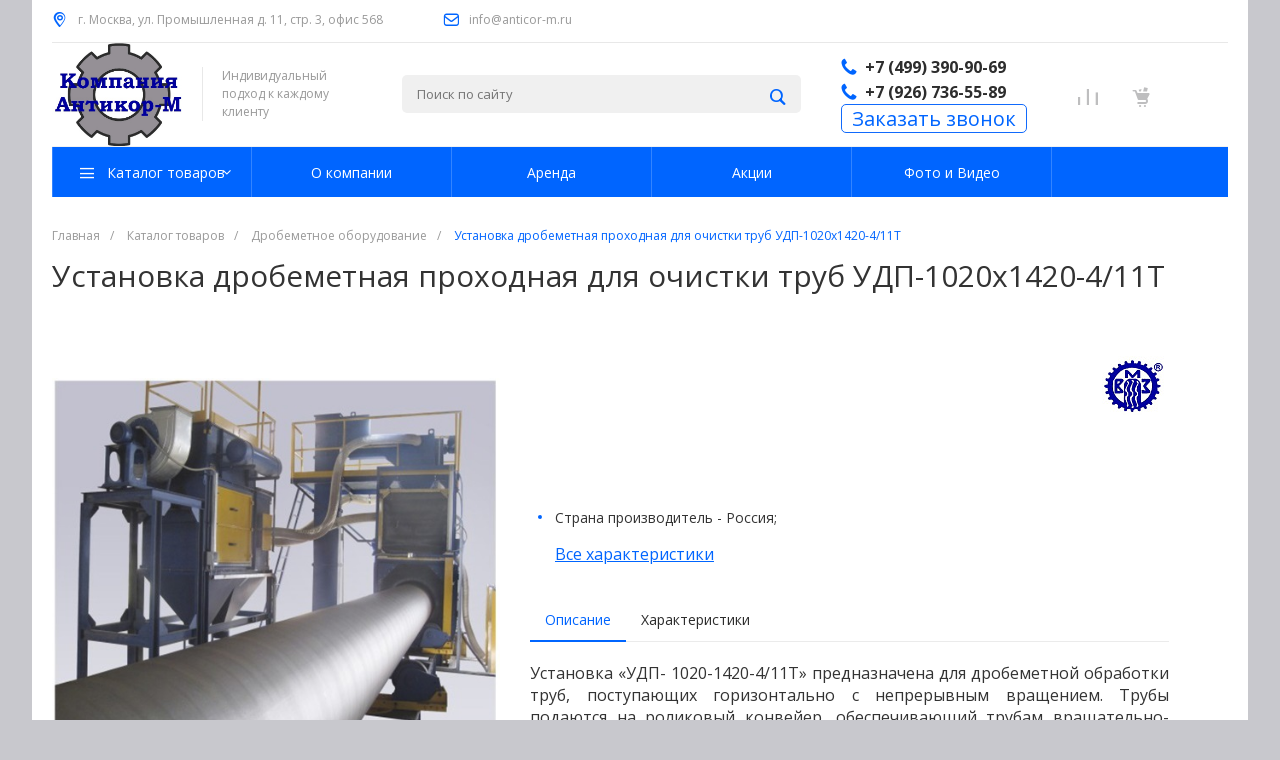

--- FILE ---
content_type: text/html; charset=UTF-8
request_url: https://www.anticor-m.ru/catalog/drobemetnoe-oborudovanie/ustanovka-drobemetnaya-prokhodnaya-dlya-ochistki-trub-udp-1020kh1420-4-11t/
body_size: 32587
content:
<!DOCTYPE html>
<html lang="ru"> <head> <title>Установка дробеметная проходная для очистки труб УДП-1020х1420-4/11Т</title> <meta http-equiv="Content-Type" content="text/html; charset=UTF-8" />
<meta name="description" content="Установка дробеметная проходная для очистки труб УДП-1020х1420-4/11Т купить в Москве в компании Антикор-М. Полный каталог продукции вы можете посмотреть на сайте." />
<link href="/bitrix/js/ui/design-tokens/dist/ui.design-tokens.css?168953864624720" type="text/css" rel="stylesheet" />
<link href="/bitrix/js/ui/fonts/opensans/ui.font.opensans.css?16895386462555" type="text/css" rel="stylesheet" />
<link href="/bitrix/js/main/popup/dist/main.popup.bundle.css?168953863729861" type="text/css" rel="stylesheet" />
<link href="/bitrix/templates/universelite_s1/components/bitrix/catalog/catalog/style.css?16895386173799" type="text/css" rel="stylesheet" />
<link href="/bitrix/templates/universelite_s1/components/bitrix/catalog/catalog/bitrix/catalog.element/.default/style.css?168953861717959" type="text/css" rel="stylesheet" />
<link href="/bitrix/templates/universelite_s1/components/bitrix/system.pagenavigation/.default/style.css?16895386173734" type="text/css" rel="stylesheet" />
<link href="/bitrix/templates/universelite_s1/components/bitrix/catalog.section/small-products/style.css?16895386171597" type="text/css" rel="stylesheet" />
<link href="/bitrix/templates/universelite_s1/components/intec.universe/settings/.default/style.css?168953861615857" type="text/css" data-template-style="true" rel="stylesheet" />
<link href="/bitrix/templates/universelite_s1/js/plugins/bootstrap/css/style.css?1689538617147252" type="text/css" data-template-style="true" rel="stylesheet" />
<link href="/bitrix/templates/universelite_s1/js/plugins/bootstrap/css/theme.css?168953861726132" type="text/css" data-template-style="true" rel="stylesheet" />
<link href="/bitrix/templates/universelite_s1/js/plugins/jquery.colorpicker/style.css?16895386172984" type="text/css" data-template-style="true" rel="stylesheet" />
<link href="/bitrix/templates/universelite_s1/js/plugins/jquery.nanoscroller/style.css?16895386171630" type="text/css" data-template-style="true" rel="stylesheet" />
<link href="/bitrix/templates/universelite_s1/fonts/font-awesome/css/font-awesome.css?168953861737414" type="text/css" data-template-style="true" rel="stylesheet" />
<link href="/bitrix/templates/universelite_s1/fonts/p22underground/style.css?1689538617714" type="text/css" data-template-style="true" rel="stylesheet" />
<link href="/bitrix/templates/universelite_s1/fonts/glyphter/style.css?16895386173575" type="text/css" data-template-style="true" rel="stylesheet" />
<link href="/bitrix/templates/universelite_s1/fonts/typicons/style.css?168953861714987" type="text/css" data-template-style="true" rel="stylesheet" />
<link href="/bitrix/templates/universelite_s1/css/public.css?168953861716625" type="text/css" data-template-style="true" rel="stylesheet" />
<link href="/bitrix/templates/universelite_s1/components/intec.universe/widget/buttontop/style.css?1689538616416" type="text/css" data-template-style="true" rel="stylesheet" />
<link href="/bitrix/templates/universelite_s1/components/intec.universe/widget/header/style.css?168953861628506" type="text/css" data-template-style="true" rel="stylesheet" />
<link href="/bitrix/templates/universelite_s1/components/intec.universe/widget/header/bitrix/system.auth.form/.default/style.css?1689538616110" type="text/css" data-template-style="true" rel="stylesheet" />
<link href="/bitrix/templates/universelite_s1/components/bitrix/search.title/.default/style.css?16895386175205" type="text/css" data-template-style="true" rel="stylesheet" />
<link href="/bitrix/templates/universelite_s1/components/intec.universe/widget/basket.icons/style.css?16895386161848" type="text/css" data-template-style="true" rel="stylesheet" />
<link href="/bitrix/templates/universelite_s1/components/bitrix/menu/horizontal/style.css?168953861713942" type="text/css" data-template-style="true" rel="stylesheet" />
<link href="/bitrix/templates/universelite_s1/components/bitrix/breadcrumb/.default/style.css?1689538617397" type="text/css" data-template-style="true" rel="stylesheet" />
<link href="/bitrix/templates/universelite_s1/components/intec.universe/widget/web.form.2/style.css?16895386163728" type="text/css" data-template-style="true" rel="stylesheet" />
<link href="/bitrix/templates/universelite_s1/components/intec.universe/widget/footer/style.css?16895386168509" type="text/css" data-template-style="true" rel="stylesheet" />
<link href="/bitrix/templates/universelite_s1/components/bitrix/menu/footer/style.css?16895386171252" type="text/css" data-template-style="true" rel="stylesheet" />
<script type="text/javascript">if(!window.BX)window.BX={};if(!window.BX.message)window.BX.message=function(mess){if(typeof mess==='object'){for(let i in mess) {BX.message[i]=mess[i];} return true;}};</script>
<script type="text/javascript">(window.BX||top.BX).message({'JS_CORE_LOADING':'Загрузка...','JS_CORE_NO_DATA':'- Нет данных -','JS_CORE_WINDOW_CLOSE':'Закрыть','JS_CORE_WINDOW_EXPAND':'Развернуть','JS_CORE_WINDOW_NARROW':'Свернуть в окно','JS_CORE_WINDOW_SAVE':'Сохранить','JS_CORE_WINDOW_CANCEL':'Отменить','JS_CORE_WINDOW_CONTINUE':'Продолжить','JS_CORE_H':'ч','JS_CORE_M':'м','JS_CORE_S':'с','JSADM_AI_HIDE_EXTRA':'Скрыть лишние','JSADM_AI_ALL_NOTIF':'Показать все','JSADM_AUTH_REQ':'Требуется авторизация!','JS_CORE_WINDOW_AUTH':'Войти','JS_CORE_IMAGE_FULL':'Полный размер'});</script> <script type="text/javascript" src="/bitrix/js/main/core/core.js?1689538640486439"></script> <script>BX.setJSList(['/bitrix/js/main/core/core_ajax.js','/bitrix/js/main/core/core_promise.js','/bitrix/js/main/polyfill/promise/js/promise.js','/bitrix/js/main/loadext/loadext.js','/bitrix/js/main/loadext/extension.js','/bitrix/js/main/polyfill/promise/js/promise.js','/bitrix/js/main/polyfill/find/js/find.js','/bitrix/js/main/polyfill/includes/js/includes.js','/bitrix/js/main/polyfill/matches/js/matches.js','/bitrix/js/ui/polyfill/closest/js/closest.js','/bitrix/js/main/polyfill/fill/main.polyfill.fill.js','/bitrix/js/main/polyfill/find/js/find.js','/bitrix/js/main/polyfill/matches/js/matches.js','/bitrix/js/main/polyfill/core/dist/polyfill.bundle.js','/bitrix/js/main/core/core.js','/bitrix/js/main/polyfill/intersectionobserver/js/intersectionobserver.js','/bitrix/js/main/lazyload/dist/lazyload.bundle.js','/bitrix/js/main/polyfill/core/dist/polyfill.bundle.js','/bitrix/js/main/parambag/dist/parambag.bundle.js']);
</script>
<script type="text/javascript">(window.BX||top.BX).message({'LANGUAGE_ID':'ru','FORMAT_DATE':'DD.MM.YYYY','FORMAT_DATETIME':'DD.MM.YYYY HH:MI:SS','COOKIE_PREFIX':'BITRIX_SM','SERVER_TZ_OFFSET':'10800','UTF_MODE':'Y','SITE_ID':'s1','SITE_DIR':'/','USER_ID':'','SERVER_TIME':'1768643503','USER_TZ_OFFSET':'0','USER_TZ_AUTO':'Y','bitrix_sessid':'0f92fc5eac84833b68b578fc9b3e31a5'});</script> <script type="text/javascript" src="/bitrix/js/main/jquery/jquery-1.12.4.min.js?168953864097163"></script>
<script type="text/javascript" src="/bitrix/js/main/popup/dist/main.popup.bundle.js?1689538637117166"></script>
<link href="http://www.anticor-m.ru:443/catalog/drobemetnoe-oborudovanie/ustanovka-drobemetnaya-prokhodnaya-dlya-ochistki-trub-udp-1020kh1420-4-11t/" rel="canonical" /> <script type="text/javascript" src="/bitrix/resources/intec.core/js/core.js?168953861932505"></script>
<script type="text/javascript" src="/bitrix/resources/intec.core/js/controls.js?168953861910327"></script>
<script type="text/javascript" src="/bitrix/templates/universelite_s1/js/plugins/jquery.2.2.4.min.js?168953861785581"></script>
<script type="text/javascript" src="/bitrix/templates/universelite_s1/js/plugins/bootstrap/js/script.js?168953861769707"></script>
<script type="text/javascript" src="/bitrix/templates/universelite_s1/js/plugins/jquery.colorpicker/script.js?168953861716692"></script>
<script type="text/javascript" src="/bitrix/templates/universelite_s1/js/plugins/jquery.nanoscroller/script.min.js?168953861710339"></script>
<script type="text/javascript" src="/bitrix/templates/universelite_s1/js/plugins/jquery.mousewheel.min.js?16895386172777"></script>
<script type="text/javascript" src="/bitrix/templates/universelite_s1/js/plugins/picturefill.min.js?16895386177707"></script>
<script type="text/javascript" src="/bitrix/templates/universelite_s1/js/plugins/jquery.zoom.min.js?16895386172491"></script>
<script type="text/javascript" src="/bitrix/templates/universelite_s1/js/plugins/jquery.scrollTo.min.js?16895386172441"></script>
<script type="text/javascript" src="/bitrix/templates/universelite_s1/js/plugins/sly.min.js?168953861717046"></script>
<script type="text/javascript" src="/bitrix/components/bitrix/search.title/script.js?16895386249847"></script>
<script type="text/javascript" src="/bitrix/templates/universelite_s1/components/bitrix/catalog/catalog/bitrix/catalog.element/.default/script.js?16895386175698"></script>
<script type="text/javascript">var _ba = _ba || []; _ba.push(["aid", "b43c5f14336e8b9e7a28ffe66a513b1a"]); _ba.push(["host", "www.anticor-m.ru"]); (function() {var ba = document.createElement("script"); ba.type = "text/javascript"; ba.async = true;ba.src = (document.location.protocol == "https:" ? "https://" : "http://") + "bitrix.info/ba.js";var s = document.getElementsByTagName("script")[0];s.parentNode.insertBefore(ba, s);})();</script> <meta name="viewport" content="initial-scale=1.0, width=device-width"> <link rel="shortcut icon" href="/favicon.ico" type="image/x-icon"> <link rel="apple-touch-icon" href="/favicon.png"> <script type="text/javascript"> window.universe = (function ($, api) { var self = {}; self.ajax = function(action, data, callback) { if (!api.isFunction(callback)) callback = function () {}; $.ajax({ 'type': 'POST', 'url': '/', 'cache': false, 'dataType': 'json', 'data': { 'action': action, 'ajax-mode': 'Y', 'data': data }, success: callback, error: function(response){ console.error(response); } }); }; self.page = function (page, query, data, callback) { if (!api.isFunction(callback)) callback = function () {}; var url = '/'; query = api.extend({}, query, {'page': page, 'page-mode': 'Y'}); query = $.param(query); url = url + '?' + query; $.ajax({ 'type': 'POST', 'url': url, 'cache': false, 'data': data, 'success': callback, 'error': function (response) { console.error(response); } }); }; self.catalog = {}; self.fixContainer = function(selector, settings){ if (!api.isObject(settings)) settings = {}; var $element = $(selector), top = settings.top || '20px', markClass = settings.markClass || 'fixed', width = $element.width(), offset = $element.offset(), original = $element.attr('style'); if (api.isEmpty(original)) original = null; function fixPosition () { if ($element.css('position') !== 'fixed') { if (offset.top < $(window).scrollTop()) { $element.css({ 'position': 'fixed', 'z-index': 100, 'top': top, 'left': offset.left, 'width': width }); $element.addClass(markClass); } } else if (offset.top >= $(window).scrollTop()) { $element.attr('style', original); $element.removeClass(markClass); } } fixPosition(); self.on('scroll', fixPosition); }; api.extend(self, api.ext.events(self)); $(window).scroll(function(){ self.trigger('scroll', $(window).scrollTop(), $(window).scrollLeft()); }); return self; })(jQuery, intec);
</script> <link rel="stylesheet" href="/bitrix/templates/universelite_s1/css/common.min.css?v=20190212" /> <link rel="stylesheet" href="/bitrix/templates/universelite_s1/css/content.min.css?v=20190212" /> <link rel="stylesheet" href="/bitrix/templates/universelite_s1/css/buttons.min.css?v=20190212" /> <link rel="stylesheet" href="/bitrix/templates/universelite_s1/css/controls.css?v=20190212" /> <link rel="stylesheet" href="/bitrix/templates/universelite_s1/js/plugins/jquery.owl.carousel/style.min.css?v=20190212" /> <link rel="stylesheet" href="/bitrix/templates/universelite_s1/js/plugins/jquery.owl.carousel/theme.min.css?v=20190212" /> <script type="text/javascript" src="/bitrix/templates/universelite_s1/js/plugins/jquery.owl.carousel/script.min.js"></script> <script type="text/javascript" src="/bitrix/templates/universelite_s1/js/plugins/jquery.animateNumber.min.js"></script> <script type="text/javascript" src="/bitrix/templates/universelite_s1/js/plugins/jquery.light.gallery/script.min.js"></script> <link rel="stylesheet" href="/bitrix/templates/universelite_s1/js/plugins/jquery.light.gallery/style.min.css?v=20190212" /> <script type="text/javascript" src="/bitrix/templates/universelite_s1/js/basket.min.js"></script> <script type="text/javascript" src="/bitrix/templates/universelite_s1/js/compare.min.js"></script> <script type="text/javascript" src="/bitrix/templates/universelite_s1/js/catalog.min.js"></script> <script type="text/javascript" src="/bitrix/templates/universelite_s1/js/common.min.js"></script> <script type="text/javascript" src="/bitrix/templates/universelite_s1/js/forms.min.js"></script> <script type="text/javascript" src="/bitrix/templates/universelite_s1/js/components.min.js"></script> <link rel="stylesheet" href="/bitrix/templates/universelite_s1/css/custom.css?v=20190212" /> <script type="text/javascript" src="/bitrix/templates/universelite_s1/js/googleAnalytics.js"></script> </head> <body class="public intec intec-adaptive"> <!--'start_frame_cache_d1lqBc'--><div id="0000000062a0811a0000000011ef754f" style="display: none"> <script type="text/javascript"> (function ($, api) { var root; var data; var update; var updated; var run; var attributes; var attribute; attribute = function (name) { var self = {}; self.getName = function () { return name; }; self.getSelector = function (value) { if (value) return '[' + self.getName() + '=' + value + ']'; return '[' + self.getName() + ']'; }; return self; }; attributes = {}; attributes.basket = {}; attributes.basket.add = attribute('data-basket-add'); attributes.basket.added = attribute('data-basket-added'); attributes.basket.delay = attribute('data-basket-delay'); attributes.basket.delayed = attribute('data-basket-delayed'); attributes.basket.in = attribute('data-basket-in'); attributes.compare = {}; attributes.compare.add = attribute('data-compare-add'); attributes.compare.added = attribute('data-compare-added'); attributes.compare.in = attribute('data-compare-in'); root = $('#0000000062a0811a0000000011ef754f'); data = {'basket': [], 'compare': []}; run = function () { $(attributes.basket.add.getSelector()) .add(attributes.basket.added.getSelector()) .add(attributes.basket.delay.getSelector()) .add(attributes.basket.delayed.getSelector()) .attr(attributes.basket.in.getName(), 'false'); api.each(data.basket, function (index, item) { var nodes; if (!item.delay) { nodes = $(attributes.basket.add.getSelector(item.id)) .add(attributes.basket.added.getSelector(item.id)); } else { nodes = $(attributes.basket.delay.getSelector(item.id)) .add(attributes.basket.delayed.getSelector(item.id)); } nodes.attr(attributes.basket.in.getName(), 'true'); }); $(attributes.compare.add.getSelector()) .add(attributes.compare.added.getSelector()) .attr(attributes.compare.in.getName(), 'false'); api.each(data.compare, function (index, item) { $(attributes.compare.add.getSelector(item)) .add(attributes.compare.added.getSelector(item)) .attr(attributes.compare.in.getName(), 'true'); }); }; updated = false; update = function () { if (updated) return; updated = true; universe.components.get({'component': 'intec.universe:widget', 'template': 'basket.updater', 'parameters': {'BASKET_UPDATE': 'Y', 'COMPARE_UPDATE': 'Y', 'COMPARE_NAME': 'compare', 'CACHE_TYPE': 'N', '~BASKET_UPDATE': 'Y', '~COMPARE_UPDATE': 'Y', '~COMPARE_NAME': 'compare', '~CACHE_TYPE': 'N', 'AJAX_MODE': 'N'}}, function (result) { root.replaceWith(result); }); }; universe.basket.once('update', update); universe.compare.once('update', update); BX.addCustomEvent("onFrameDataReceived" , function () { if (updated) return; run(); }); BX.ready(function() { if (updated) return; run(); }); })(jQuery, intec); </script>
</div>
<!--'end_frame_cache_d1lqBc'--> <div class="intec-template"> <div class="intec-content intec-content-visible intec-background"> <div class="intec-content-wrapper"> <div class="intec-template-content"> <div style="margin-bottom: 30px;"> <div class="widget-button-top"> <div class="button_top intec-cl-background intec-cl-background-light-hover"> </div>
</div>
<script type="text/javascript"> $(window).scroll(function() { if($(this).scrollTop() > 800) { $('.button_top').fadeIn(); } else { $('.button_top').fadeOut(); } }) $('.button_top').click(function() { $('body, html').animate({ scrollTop: 0 }, 600); });
</script>
<style> .widget-button-top .button_top { border-radius:10px; }
</style>
<div class="header " id="0000000062a0811e0000000011ef754f"> <div class="header-now"> <div class="header-desktop"> <div class="header-static"> <div class="header-info"> <div class="intec-content intec-content-visible"> <div class="intec-content-wrapper"> <div class="header-info-left"> </div> <div class="header-info-left"> <div class="header-info-stickers"> <div class="header-info-stickers-wrapper"> <div class="header-info-item header-info-sticker"> <div class="header-info-item header-info-sticker-wrapper"> <div class="intec-aligner"></div> <div class="header-info-sticker-icon glyph-icon-location intec-cl-text"></div> <div class="header-info-sticker-text"> г. Москва, ул. Промышленная д. 11, стр. 3, офис 568 </div> </div> </div> <div class="header-info-item header-info-sticker"> <div class="header-info-item header-info-sticker-wrapper"> <div class="intec-aligner"></div> <div class="header-info-sticker-icon glyph-icon-mail intec-cl-text"></div> <a class="header-info-sticker-text" href="mailto:anticor-m@mail.ru">info@anticor-m.ru</a> </div> </div> <div class="clearfix"></div> </div>
</div> </div> <div class="header-info-right"> </div> <div class="clearfix"></div> </div> </div> </div>
<div class="header-content"> <div class="intec-content"> <div class="intec-content-wrapper"> <div class="header-content-wrapper"> <div class="header-content-wrapper-2"> <div class="header-content-wrapper-3"> <div class="header-content-item"> <a href="/" class="header-content-item-wrapper header-content-logotype intec-image"> <div class="intec-aligner"></div> <div style="display:inline-block;width:100%;vertical-align:middle"> <img src="/upload/medialibrary/c4e/c4e29966ffc82ac029f7c7ff6aaf8dc8.jpeg">
</div> </a> </div> <div class="header-content-item"> <div class="header-content-item-wrapper"> <div class="header-content-tagline"> <div class="header-content-tagline-delimiter"></div> <div class="header-content-tagline-text"> Индивидуальный подход к каждому клиенту </div> </div> </div> </div> <div class="header-content-item header-content-item-full"> <div class="intec-search-normal intec-search-normal-header"> <div class="intec-search-normal-wrapper"> <form action = "/search/index.php" class="intec-search-form"> <button type="submit" class="intec-search-icon glyph-icon-loop intec-cl-text" aria-hidden="true"></button> <input class="intec-search-input" type = "text" name = "q" value = "" maxlength="50" autocomplete = "off" placeholder="Поиск по сайту"/> </form> </div> </div> </div> <div class="header-content-item"> <div class="header-content-item-wrapper header-content-phone"> <div class="header-content-phone-text"> <div class="header-content-phone-text-icon glyph-icon-phone intec-cl-text" style="padding-bottom: 3px"></div> <a class="header-content-phone-text-content" href="tel:+7 (499) 390-90-69"> +7 (499) 390-90-69 </a> <br> <div class="header-content-phone-text-icon glyph-icon-phone intec-cl-text" style="padding-bottom: 3px"></div> <a href="tel:+7 (926) 736-55-89" class="header-content-phone-text-content"> +7 (926) 736-55-89 </a> </div> <div class="header-content-phone-call"> <a class="header-content-phone-call-wrapper intec-cl-text intec-cl-text-light-hover" data-action="call"> Заказать звонок </a> </div> <script type="text/javascript"> (function ($, api) { var root; root = $('#0000000062a0811e0000000011ef754f'); root.find('[data-action=call]').on('click', function () { universe.forms.show({'id': 1, 'template': '.default', 'parameters': {'AJAX_OPTION_ADDITIONAL': '0000000062a0811e0000000011ef754f_FORM_CALL', 'CONSENT_URL': '/company/consent/'}, 'settings': {'title': 'Заказать звонок'}}); }); })(jQuery, intec); </script> </div> </div> <div class="header-content-item"> <div class="header-content-item-wrapper header-content-sale"> <!--'start_frame_cache_AmdeA1'--> <div id="0000000062a080e90000000011ef754f" class="sale-icons"> <a href="/catalog/compare.php" class="sale-icons-item intec-cl-text-hover "> <span class="sale-icons-icon-wrap"> <span class="sale-icons-icon glyph-icon-compare"></span> </span> </a> <a href="/personal/basket/" class="sale-icons-item intec-cl-text-hover "> <span class="sale-icons-icon-wrap"> <span class="sale-icons-icon glyph-icon-cart"></span> </span> </a> <script type="text/javascript"> (function ($, api) { $(document).ready(function () { var root = $('#0000000062a080e90000000011ef754f'); var updated = false; var update = function () { if (updated) return; updated = true; universe.components.get({'component': 'intec.universe:widget', 'template': 'basket.icons', 'parameters': {'SHOW_COMPARE': 'Y', 'SHOW_BASKET': 'Y', 'SHOW_DELAY': 'Y', 'URL_BASKET': '/personal/basket/', 'URL_COMPARE': '/catalog/compare.php', 'COMPARE_CODE': 'compare', 'COMPARE_IBLOCK_ID': 13, 'CACHE_TYPE': 'A', '~SHOW_COMPARE': 'Y', '~SHOW_BASKET': 'Y', '~SHOW_DELAY': 'Y', '~URL_BASKET': '/personal/basket/', '~URL_COMPARE': '/catalog/compare.php', '~COMPARE_CODE': 'compare', '~COMPARE_IBLOCK_ID': 13, '~CACHE_TYPE': 'A', 'AJAX_MODE': 'N'}}, function (result) { root.replaceWith(result); }); }; universe.basket.once('update', update); universe.compare.once('update', update); }); })(jQuery, intec); </script> </div>
<!--'end_frame_cache_AmdeA1'--> </div> </div> </div> </div> </div> </div> </div>
</div> <div class="header-menu"> <div id="0000000062a080f40000000011ef754f" class="menu menu-horizontal intec-cl-background " data-role="menu"> <div class="intec-content"> <div class="intec-content-wrapper"> <div class="menu-wrapper" data-role="items"> <div class="menu-item menu-item-section intec-cl-background-light-hover intec-cl-border-light menu-item-border " data-role="item"> <a href="/catalog/" class="menu-item-text menu-item-catalog-text"> <span class="menu-catalog-icon glyph-icon-menu-icon_2 "></span> <span class="menu-item-arrow-down fa fa-angle-down "></span> <div class="intec-aligner"></div> <div class="menu-item-text-wrapper "> Каталог товаров </div> </a> <div class="menu-submenu menu-submenu-1" data-role="menu"> <div class="menu-submenu-wrapper"> <div class="menu-submenu-section menu-submenu-section-with-images"> <div class="menu-submenu-section-wrapper"> <div class="menu-submenu-section-image" style="background-image: url('/upload/resize_cache/uf/7cf/90_90_0/7cf5bce63cf06f5b4e7b7206202fdf9f.jpg')"></div> <div class="menu-submenu-section-links"> <div class="menu-submenu-section-header"> <a class="menu-submenu-section-header-wrapper intec-cl-text-hover" href="/catalog/peskostruynoe-oborudovanie/"> Пескоструйное оборудование </a> </div> <div class="menu-submenu-section-items"> <div class="menu-submenu-section-items-wrapper"> <div class="menu-submenu-section-item"> <a class="menu-submenu-section-item-wrapper intec-cl-text-hover" href="/catalog/peskostruynoe-oborudovanie/peskostruynyy-apparat-dsg/"> Пескоструйный аппарат DSG </a> </div> <div class="menu-submenu-section-item"> <a class="menu-submenu-section-item-wrapper intec-cl-text-hover" href="/catalog/peskostruynoe-oborudovanie/ustanovka-aeroblasting/"> АЭРОБЛАСТИНГ (АН) Пескоструйный аппарат </a> </div> <div class="menu-submenu-section-item"> <a class="menu-submenu-section-item-wrapper intec-cl-text-hover" href="/catalog/peskostruynoe-oborudovanie/peskostruynaya-kamera-nowag-novag/"> Пескоструйная камера NowAG (НОВАГ) </a> </div> </div> </div> </div> <div class="clearfix"></div> </div> </div> <div class="menu-submenu-section menu-submenu-section-with-images"> <div class="menu-submenu-section-wrapper"> <div class="menu-submenu-section-image" style="background-image: url('/upload/resize_cache/uf/a8b/90_90_0/a8b45cc2620f80320b332e0dfad77c5e.jpg')"></div> <div class="menu-submenu-section-links"> <div class="menu-submenu-section-header"> <a class="menu-submenu-section-header-wrapper intec-cl-text-hover" href="/catalog/kompressor-dlya-peskostruynogo-apparata/"> Компрессор для пескоструйного аппарата </a> </div> <div class="menu-submenu-section-items"> <div class="menu-submenu-section-items-wrapper"> <div class="menu-submenu-section-item"> <a class="menu-submenu-section-item-wrapper intec-cl-text-hover" href="/catalog/kompressor-dlya-peskostruynogo-apparata/kompressor-peredvizhnoy-deshevo/"> Компрессор передвижной Дешево </a> </div> <div class="menu-submenu-section-item"> <a class="menu-submenu-section-item-wrapper intec-cl-text-hover" href="/catalog/kompressor-dlya-peskostruynogo-apparata/kompressor-cross-air-elektricheskiy/"> Компрессор Cross Air электрический </a> </div> <div class="menu-submenu-section-item"> <a class="menu-submenu-section-item-wrapper intec-cl-text-hover" href="/catalog/kompressor-dlya-peskostruynogo-apparata/kompressor-zif/"> Компрессор ЗИФ </a> </div> </div> </div> </div> <div class="clearfix"></div> </div> </div> <div class="menu-submenu-section menu-submenu-section-with-images"> <div class="menu-submenu-section-wrapper"> <div class="menu-submenu-section-image" style="background-image: url('/upload/resize_cache/uf/b1c/90_90_0/b1c4f35450cbd214849ebd852a817644.jpg')"></div> <div class="menu-submenu-section-links"> <div class="menu-submenu-section-header"> <a class="menu-submenu-section-header-wrapper intec-cl-text-hover" href="/catalog/porshnevye-kompressory/"> Поршневые компрессоры </a> </div> <div class="menu-submenu-section-items"> <div class="menu-submenu-section-items-wrapper"> <div class="menu-submenu-section-item"> <a class="menu-submenu-section-item-wrapper intec-cl-text-hover" href="/catalog/porshnevye-kompressory/fiac/"> Fiac </a> </div> <div class="menu-submenu-section-item"> <a class="menu-submenu-section-item-wrapper intec-cl-text-hover" href="/catalog/porshnevye-kompressory/bezhetskiy-zavod-aso/"> Бежецкий завод АСО </a> </div> </div> </div> </div> <div class="clearfix"></div> </div> </div> <div class="menu-submenu-section menu-submenu-section-with-images"> <div class="menu-submenu-section-wrapper"> <div class="menu-submenu-section-image" style="background-image: url('/upload/resize_cache/uf/5cd/90_90_0/5cd44fc4920c7ebbae06d89ff4180bf1.png')"></div> <div class="menu-submenu-section-links"> <div class="menu-submenu-section-header"> <a class="menu-submenu-section-header-wrapper intec-cl-text-hover" href="/catalog/sistemy-sbora-separatsii-i-skladirovaniya-abrazivnogo-materiala/"> Системы сбора, сепарации и складирования абразивного материала </a> </div> <div class="menu-submenu-section-items"> <div class="menu-submenu-section-items-wrapper"> <div class="menu-submenu-section-item"> <a class="menu-submenu-section-item-wrapper intec-cl-text-hover" href="/catalog/sistemy-sbora-separatsii-i-skladirovaniya-abrazivnogo-materiala/sistema-sbora-abraziva-sov/"> Система сбора абразива СОВ </a> </div> <div class="menu-submenu-section-item"> <a class="menu-submenu-section-item-wrapper intec-cl-text-hover" href="/catalog/sistemy-sbora-separatsii-i-skladirovaniya-abrazivnogo-materiala/promyshlennye-pylesosy-vac/"> Промышленные пылесосы VAC </a> </div> <div class="menu-submenu-section-item"> <a class="menu-submenu-section-item-wrapper intec-cl-text-hover" href="/catalog/sistemy-sbora-separatsii-i-skladirovaniya-abrazivnogo-materiala/transportirovshchik-abrazivnogo-materiala/"> Транспортировщик абразивного материала </a> </div> </div> </div> </div> <div class="clearfix"></div> </div> </div> <div class="menu-submenu-section menu-submenu-section-with-images"> <div class="menu-submenu-section-wrapper"> <div class="menu-submenu-section-image" style="background-image: url('/upload/resize_cache/uf/1b3/90_90_0/1b3aa23f58fc744715c2c04cfba96a0d.jpg')"></div> <div class="menu-submenu-section-links"> <div class="menu-submenu-section-header"> <a class="menu-submenu-section-header-wrapper intec-cl-text-hover" href="/catalog/komplektuyushchie-i-zapchasti/"> Комплектующие и запчасти </a> </div> <div class="menu-submenu-section-items"> <div class="menu-submenu-section-items-wrapper"> <div class="menu-submenu-section-item"> <a class="menu-submenu-section-item-wrapper intec-cl-text-hover" href="/catalog/komplektuyushchie-i-zapchasti/zatvory-zadvizhki-dlya-peskostruynykh-apparatov/"> Затворы - задвижки для пескоструйных аппаратов </a> </div> <div class="menu-submenu-section-item"> <a class="menu-submenu-section-item-wrapper intec-cl-text-hover" href="/catalog/komplektuyushchie-i-zapchasti/peskostruynye-pistolety/"> Пескоструйные пистолеты </a> </div> <div class="menu-submenu-section-item"> <a class="menu-submenu-section-item-wrapper intec-cl-text-hover" href="/catalog/komplektuyushchie-i-zapchasti/soedineniya-bystrosemnye/"> Соединения быстросъемные </a> </div> </div> </div> </div> <div class="clearfix"></div> </div> </div> <div class="menu-submenu-section menu-submenu-section-with-images"> <div class="menu-submenu-section-wrapper"> <div class="menu-submenu-section-image" style="background-image: url('/upload/resize_cache/uf/b73/90_90_0/b73e8d80486da5b2a40d1a5cf05b8742.jpg')"></div> <div class="menu-submenu-section-links"> <div class="menu-submenu-section-header"> <a class="menu-submenu-section-header-wrapper intec-cl-text-hover" href="/catalog/sredstva-individualnoy-zashchity/"> Средства индивидуальной защиты </a> </div> <div class="menu-submenu-section-items"> <div class="menu-submenu-section-items-wrapper"> <div class="menu-submenu-section-item"> <a class="menu-submenu-section-item-wrapper intec-cl-text-hover" href="/catalog/sredstva-individualnoy-zashchity/shlem-peskostruyshchika/"> Шлем для пескоструйных работ (Шлем пескоструйщика) </a> </div> <div class="menu-submenu-section-item"> <a class="menu-submenu-section-item-wrapper intec-cl-text-hover" href="/catalog/sredstva-individualnoy-zashchity/perchatki-dlya-peskostruynykh-rabot/"> Перчатки для пескоструйных работ </a> </div> <div class="menu-submenu-section-item"> <a class="menu-submenu-section-item-wrapper intec-cl-text-hover" href="/catalog/sredstva-individualnoy-zashchity/kombinezon-peskostruyshchika/"> Комбинезон пескоструйщика </a> </div> </div> </div> </div> <div class="clearfix"></div> </div> </div> <div class="menu-submenu-section menu-submenu-section-with-images"> <div class="menu-submenu-section-wrapper"> <div class="menu-submenu-section-image" style="background-image: url('/upload/resize_cache/uf/f62/90_90_0/f6243f56da08b5466a01f1ac01d1546b.jpg')"></div> <div class="menu-submenu-section-links"> <div class="menu-submenu-section-header"> <a class="menu-submenu-section-header-wrapper intec-cl-text-hover" href="/catalog/metallizator-dlya-naneseniya-zashchitnykh-pokrytiy/"> Металлизатор для нанесения защитных покрытий </a> </div> </div> <div class="clearfix"></div> </div> </div> <div class="menu-submenu-section menu-submenu-section-with-images"> <div class="menu-submenu-section-wrapper"> <div class="menu-submenu-section-image" style="background-image: url('/upload/resize_cache/uf/49a/90_90_0/49af14f827f273f01cc765437dcd6579.jpg')"></div> <div class="menu-submenu-section-links"> <div class="menu-submenu-section-header"> <a class="menu-submenu-section-header-wrapper intec-cl-text-hover" href="/catalog/oborudovanie-dlya-podgotovki-szhatogo-vozdukha/"> Оборудование для подготовки сжатого воздуха </a> </div> <div class="menu-submenu-section-items"> <div class="menu-submenu-section-items-wrapper"> <div class="menu-submenu-section-item"> <a class="menu-submenu-section-item-wrapper intec-cl-text-hover" href="/catalog/oborudovanie-dlya-podgotovki-szhatogo-vozdukha/koalestsentnyy-filtr-cf/"> Коалесцентный фильтр CF </a> </div> <div class="menu-submenu-section-item"> <a class="menu-submenu-section-item-wrapper intec-cl-text-hover" href="/catalog/oborudovanie-dlya-podgotovki-szhatogo-vozdukha/osushitel-refrizheratornogo-tipa-serii-caad/"> Осушитель рефрижераторного типа серии CAAD </a> </div> <div class="menu-submenu-section-item"> <a class="menu-submenu-section-item-wrapper intec-cl-text-hover" href="/catalog/oborudovanie-dlya-podgotovki-szhatogo-vozdukha/okhladiteli-szhatogo-vozdukha/"> Охладители сжатого воздуха </a> </div> </div> </div> </div> <div class="clearfix"></div> </div> </div> <div class="menu-submenu-section menu-submenu-section-with-images"> <div class="menu-submenu-section-wrapper"> <div class="menu-submenu-section-image" style="background-image: url('/upload/resize_cache/uf/041/90_90_0/041978ab5e9b86bc3fe08612b886d383.jpg')"></div> <div class="menu-submenu-section-links"> <div class="menu-submenu-section-header"> <a class="menu-submenu-section-header-wrapper intec-cl-text-hover" href="/catalog/okrasochnoe-oborudovanie/"> Окрасочное оборудование </a> </div> <div class="menu-submenu-section-items"> <div class="menu-submenu-section-items-wrapper"> <div class="menu-submenu-section-item"> <a class="menu-submenu-section-item-wrapper intec-cl-text-hover" href="/catalog/okrasochnoe-oborudovanie/okrasochnye-apparaty-bezvozdushnogo-razpyleniya/"> Окрасочные аппараты безвоздушного разпыления </a> </div> <div class="menu-submenu-section-item"> <a class="menu-submenu-section-item-wrapper intec-cl-text-hover" href="/catalog/okrasochnoe-oborudovanie/okrasochnyy-apparat-dlya-dorozhnoy-razmetki/"> Окрасочный аппарат для дорожной разметки </a> </div> <div class="menu-submenu-section-item"> <a class="menu-submenu-section-item-wrapper intec-cl-text-hover" href="/catalog/okrasochnoe-oborudovanie/okrasochnoe-oborudovanie-graco/"> ОКРАСОЧНОЕ ОБОРУДОВАНИЕ GRACO </a> </div> </div> </div> </div> <div class="clearfix"></div> </div> </div> <div class="menu-submenu-section menu-submenu-section-with-images"> <div class="menu-submenu-section-wrapper"> <div class="menu-submenu-section-image" style="background-image: url('/upload/resize_cache/uf/569/90_90_0/5693b7ab98dedba83bb1a0bfca88c64b.jpg')"></div> <div class="menu-submenu-section-links"> <div class="menu-submenu-section-header"> <a class="menu-submenu-section-header-wrapper intec-cl-text-hover" href="/catalog/abrazivostruynye-i-vozdushnye-rukava/"> Пескоструйные и воздушные рукава </a> </div> <div class="menu-submenu-section-items"> <div class="menu-submenu-section-items-wrapper"> <div class="menu-submenu-section-item"> <a class="menu-submenu-section-item-wrapper intec-cl-text-hover" href="/catalog/abrazivostruynye-i-vozdushnye-rukava/peskostruynye-rukava-shlangi/"> Пескоструйные шланги </a> </div> <div class="menu-submenu-section-item"> <a class="menu-submenu-section-item-wrapper intec-cl-text-hover" href="/catalog/abrazivostruynye-i-vozdushnye-rukava/vozdushnye-rukava-/"> Воздушные рукава </a> </div> <div class="menu-submenu-section-item"> <a class="menu-submenu-section-item-wrapper intec-cl-text-hover" href="/catalog/abrazivostruynye-i-vozdushnye-rukava/rukava-shlangi-dlya-transportirovki-abrazivnogo-materiala/"> Рукава (шланги) для транспортировки абразивного материала </a> </div> </div> </div> </div> <div class="clearfix"></div> </div> </div> <div class="menu-submenu-section menu-submenu-section-with-images"> <div class="menu-submenu-section-wrapper"> <div class="menu-submenu-section-image" style="background-image: url('/upload/resize_cache/uf/d65/90_90_0/d653ed027c49e8269bc463fda0b15807.jpg')"></div> <div class="menu-submenu-section-links"> <div class="menu-submenu-section-header"> <a class="menu-submenu-section-header-wrapper intec-cl-text-hover" href="/catalog/filtruyushchie-elementy-/"> Фильтрующие элементы </a> </div> </div> <div class="clearfix"></div> </div> </div> <div class="menu-submenu-section menu-submenu-section-with-images"> <div class="menu-submenu-section-wrapper"> <div class="menu-submenu-section-image" style="background-image: url('/upload/resize_cache/uf/cca/90_90_0/cca24f7827bd721e6cce643648d788fd.jpg')"></div> <div class="menu-submenu-section-links"> <div class="menu-submenu-section-header"> <a class="menu-submenu-section-header-wrapper intec-cl-text-hover" href="/catalog/samoochishchayushchiesya-filtry-sf/"> Самоочищающиеся фильтры СФ </a> </div> </div> <div class="clearfix"></div> </div> </div> <div class="menu-submenu-section menu-submenu-section-with-images menu-submenu-section-active"> <div class="menu-submenu-section-wrapper"> <div class="menu-submenu-section-image" style="background-image: url('/upload/resize_cache/uf/afd/90_90_0/afd0d2f8c605372ed3ee29bbac5febbd.jpg')"></div> <div class="menu-submenu-section-links"> <div class="menu-submenu-section-header"> <a class="menu-submenu-section-header-wrapper intec-cl-text-hover" href="/catalog/drobemetnoe-oborudovanie/"> Дробеметное оборудование </a> </div> </div> <div class="clearfix"></div> </div> </div> <div class="menu-submenu-section menu-submenu-section-with-images"> <div class="menu-submenu-section-wrapper"> <div class="menu-submenu-section-image" style="background-image: url('/upload/resize_cache/iblock/d59/90_90_0/d59da8182a2555133e79c6266c8c3226.jpg')"></div> <div class="menu-submenu-section-links"> <div class="menu-submenu-section-header"> <a class="menu-submenu-section-header-wrapper intec-cl-text-hover" href="/catalog/kompressory/"> Компрессоры воздушные электрические </a> </div> </div> <div class="clearfix"></div> </div> </div> <div class="menu-submenu-section menu-submenu-section-with-images"> <div class="menu-submenu-section-wrapper"> <div class="menu-submenu-section-image" style="background-image: url('/upload/resize_cache/uf/59e/90_90_0/59e2fa6b4dcb97d4dd85f9b8368ef58a.png')"></div> <div class="menu-submenu-section-links"> <div class="menu-submenu-section-header"> <a class="menu-submenu-section-header-wrapper intec-cl-text-hover" href="/catalog/abrazivostruynye-ustanovki/"> Абразивоструйные установки </a> </div> <div class="menu-submenu-section-items"> <div class="menu-submenu-section-items-wrapper"> <div class="menu-submenu-section-item"> <a class="menu-submenu-section-item-wrapper intec-cl-text-hover" href="/catalog/abrazivostruynye-ustanovki/peskostruynye-apparaty-inzhektornogo-tipa/"> Пескоструйные установки инжекторного типа </a> </div> <div class="menu-submenu-section-item"> <a class="menu-submenu-section-item-wrapper intec-cl-text-hover" href="/catalog/abrazivostruynye-ustanovki/abrazivostruynye-apparaty-napornogo-tipa/"> Абразивоструйные аппараты напорного типа </a> </div> </div> </div> </div> <div class="clearfix"></div> </div> </div> </div>
</div> </div> <div class="menu-item menu-item-default intec-cl-background-light-hover intec-cl-border-light menu-item-border " data-role="item"> <a href="/company/" class="menu-item-text "> <div class="intec-aligner"></div> <div class="menu-item-text-wrapper "> О компании </div> </a> <div class="menu-submenu menu-submenu-catalog menu-submenu-1" data-role="menu"> <div class="menu-submenu-wrapper" data-role="items"> <div class="menu-submenu-item" data-role="item"> <a class="menu-submenu-item-text intec-cl-text-hover" href="/company/reviews/"> Отзывы </a> </div> <div class="menu-submenu-item" data-role="item"> <a class="menu-submenu-item-text intec-cl-text-hover" href="/company/faq/"> Вопросы и ответы </a> </div> <div class="menu-submenu-item" data-role="item"> <a class="menu-submenu-item-text intec-cl-text-hover" href="/company/consent/"> Политика конфидециальности </a> </div> <div class="menu-submenu-item" data-role="item"> <a class="menu-submenu-item-text intec-cl-text-hover" href="/company/sertifikaty/"> Сертификаты </a> </div> <div class="menu-submenu-item" data-role="item"> <a class="menu-submenu-item-text intec-cl-text-hover" href="/company/brands/"> Бренды </a> </div> </div>
</div> </div> <div class="menu-item menu-item-default intec-cl-background-light-hover intec-cl-border-light menu-item-border " data-role="item"> <a href="/services/" class="menu-item-text "> <div class="intec-aligner"></div> <div class="menu-item-text-wrapper "> Аренда </div> </a> <div class="menu-submenu menu-submenu-catalog menu-submenu-1" data-role="menu"> <div class="menu-submenu-wrapper" data-role="items"> <div class="menu-submenu-item" data-role="item"> <a class="menu-submenu-item-text intec-cl-text-hover" href="/services/arenda-oborudovaniya/"> Аренда компрессора </a> </div> <div class="menu-submenu-item" data-role="item"> <a class="menu-submenu-item-text intec-cl-text-hover" href="/services/arenda_peskostruynogo_apparata/"> Аренда пескоструйного аппарата </a> </div> <div class="menu-submenu-item" data-role="item"> <a class="menu-submenu-item-text intec-cl-text-hover" href="/services/arenda_okrasochnogo_apparata/"> Аренда окрасочного аппарата </a> </div> </div>
</div> </div> <div class="menu-item menu-item-default intec-cl-background-light-hover intec-cl-border-light menu-item-border " data-role="item"> <a href="/shares/" class="menu-item-text "> <div class="intec-aligner"></div> <div class="menu-item-text-wrapper "> Акции </div> </a> </div> <div class="menu-item menu-item-default intec-cl-background-light-hover intec-cl-border-light menu-item-border " data-role="item"> <a href="/video/" class="menu-item-text "> <div class="intec-aligner"></div> <div class="menu-item-text-wrapper "> Фото и Видео </div> </a> </div> <div class="menu-item menu-item-default intec-cl-background-light-hover intec-cl-border-light menu-item-border " data-role="item"> <a href="/delivery/" class="menu-item-text "> <div class="intec-aligner"></div> <div class="menu-item-text-wrapper "> Доставка </div> </a> </div> <div class="menu-item menu-item-default intec-cl-background-light-hover intec-cl-border-light menu-item-border " data-role="item"> <a href="/contacts/" class="menu-item-text "> <div class="intec-aligner"></div> <div class="menu-item-text-wrapper "> Контакты </div> </a> </div> <div class="menu-item menu-item-default menu-item-more intec-cl-background-light-hover intec-cl-border-light menu-item-border" data-role="more"> <a class="menu-item-text"> <div class="intec-aligner"></div> <div class="menu-item-text-wrapper ">...</div> </a> <div class="menu-submenu menu-submenu-catalog menu-submenu-1" data-role="menu"> <div class="menu-submenu-wrapper" data-role="items"> <div class="menu-submenu-item" data-role="item"> <a class="menu-submenu-item-text intec-cl-text-hover" href="/catalog/"> Каталог товаров </a> <div class="menu-submenu-item-arrow fa fa-angle-right"></div> <div class="menu-submenu menu-submenu-catalog menu-submenu-2" data-role="menu"> <div class="menu-submenu-wrapper" data-role="items"> <div class="menu-submenu-item" data-role="item"> <a class="menu-submenu-item-text intec-cl-text-hover" href="/catalog/peskostruynoe-oborudovanie/"> Пескоструйное оборудование </a> <div class="menu-submenu-item-arrow fa fa-angle-right"></div> <div class="menu-submenu menu-submenu-catalog menu-submenu-3" data-role="menu"> <div class="menu-submenu-wrapper" data-role="items"> <div class="menu-submenu-item" data-role="item"> <a class="menu-submenu-item-text intec-cl-text-hover" href="/catalog/peskostruynoe-oborudovanie/peskostruynyy-apparat-dsg/"> Пескоструйный аппарат DSG </a> <div class="menu-submenu-item-arrow fa fa-angle-right"></div> <div class="menu-submenu menu-submenu-catalog menu-submenu-4" data-role="menu"> <div class="menu-submenu-wrapper" data-role="items"> <div class="menu-submenu-item" data-role="item"> <a class="menu-submenu-item-text intec-cl-text-hover" href="/catalog/peskostruynoe-oborudovanie/peskostruynyy-apparat-dsg/napornyy-apparat-dsg/"> Напорный аппарат DSG </a> </div> <div class="menu-submenu-item" data-role="item"> <a class="menu-submenu-item-text intec-cl-text-hover" href="/catalog/peskostruynoe-oborudovanie/peskostruynyy-apparat-dsg/ezhektornyy-apparat-dsg/"> Эжекторный аппарат DSG </a> </div> </div>
</div> </div> <div class="menu-submenu-item" data-role="item"> <a class="menu-submenu-item-text intec-cl-text-hover" href="/catalog/peskostruynoe-oborudovanie/ustanovka-aeroblasting/"> АЭРОБЛАСТИНГ (АН) Пескоструйный аппарат </a> </div> <div class="menu-submenu-item" data-role="item"> <a class="menu-submenu-item-text intec-cl-text-hover" href="/catalog/peskostruynoe-oborudovanie/peskostruynaya-kamera-nowag-novag/"> Пескоструйная камера NowAG (НОВАГ) </a> <div class="menu-submenu-item-arrow fa fa-angle-right"></div> <div class="menu-submenu menu-submenu-catalog menu-submenu-4" data-role="menu"> <div class="menu-submenu-wrapper" data-role="items"> <div class="menu-submenu-item" data-role="item"> <a class="menu-submenu-item-text intec-cl-text-hover" href="/catalog/peskostruynoe-oborudovanie/peskostruynaya-kamera-nowag-novag/kamery-ezhektornye-nowag/"> Камеры эжекторные NowAG </a> <div class="menu-submenu-item-arrow fa fa-angle-right"></div> <div class="menu-submenu menu-submenu-catalog menu-submenu-5" data-role="menu"> <div class="menu-submenu-wrapper" data-role="items"> <div class="menu-submenu-item" data-role="item"> <a class="menu-submenu-item-text intec-cl-text-hover" href="/catalog/peskostruynoe-oborudovanie/peskostruynaya-kamera-nowag-novag/kamery-ezhektornye-nowag/kabiny/"> Кабины </a> </div> <div class="menu-submenu-item" data-role="item"> <a class="menu-submenu-item-text intec-cl-text-hover" href="/catalog/peskostruynoe-oborudovanie/peskostruynaya-kamera-nowag-novag/kamery-ezhektornye-nowag/kabiny-s-filtrom/"> Кабины с фильтром </a> </div> </div>
</div> </div> <div class="menu-submenu-item" data-role="item"> <a class="menu-submenu-item-text intec-cl-text-hover" href="/catalog/peskostruynoe-oborudovanie/peskostruynaya-kamera-nowag-novag/kamery-napornye-nowag/"> Камеры напорные NowAG </a> <div class="menu-submenu-item-arrow fa fa-angle-right"></div> <div class="menu-submenu menu-submenu-catalog menu-submenu-5" data-role="menu"> <div class="menu-submenu-wrapper" data-role="items"> <div class="menu-submenu-item" data-role="item"> <a class="menu-submenu-item-text intec-cl-text-hover" href="/catalog/peskostruynoe-oborudovanie/peskostruynaya-kamera-nowag-novag/kamery-napornye-nowag/kabina/"> Кабина </a> </div> <div class="menu-submenu-item" data-role="item"> <a class="menu-submenu-item-text intec-cl-text-hover" href="/catalog/peskostruynoe-oborudovanie/peskostruynaya-kamera-nowag-novag/kamery-napornye-nowag/kabina-s-filtrom/"> Кабина с фильтром </a> </div> </div>
</div> </div> </div>
</div> </div> <div class="menu-submenu-item" data-role="item"> <a class="menu-submenu-item-text intec-cl-text-hover" href="/catalog/peskostruynoe-oborudovanie/kamery-kabiny-kso/"> Камеры-кабины КСО </a> <div class="menu-submenu-item-arrow fa fa-angle-right"></div> <div class="menu-submenu menu-submenu-catalog menu-submenu-4" data-role="menu"> <div class="menu-submenu-wrapper" data-role="items"> <div class="menu-submenu-item" data-role="item"> <a class="menu-submenu-item-text intec-cl-text-hover" href="/catalog/peskostruynoe-oborudovanie/kamery-kabiny-kso/kamery-kabiny-inzhektornogo-tipa/"> Камеры-кабины инжекторного типа </a> </div> <div class="menu-submenu-item" data-role="item"> <a class="menu-submenu-item-text intec-cl-text-hover" href="/catalog/peskostruynoe-oborudovanie/kamery-kabiny-kso/kamery-kabiny-napornogo-tipa/"> Камеры-кабины напорного типа </a> </div> <div class="menu-submenu-item" data-role="item"> <a class="menu-submenu-item-text intec-cl-text-hover" href="/catalog/peskostruynoe-oborudovanie/kamery-kabiny-kso/kamery-kabiny-s-barabanom/"> Камеры-кабины с барабаном </a> </div> <div class="menu-submenu-item" data-role="item"> <a class="menu-submenu-item-text intec-cl-text-hover" href="/catalog/peskostruynoe-oborudovanie/kamery-kabiny-kso/sistema-separatsii-v-komplekte-s-filtrom-sf/"> Система сепарации в комплекте с фильтром СФ </a> </div> <div class="menu-submenu-item" data-role="item"> <a class="menu-submenu-item-text intec-cl-text-hover" href="/catalog/peskostruynoe-oborudovanie/kamery-kabiny-kso/obitaemye-peskostruynye-drobestruynye-kamery/"> Обитаемые пескоструйные - дробеструйные камеры </a> </div> </div>
</div> </div> <div class="menu-submenu-item" data-role="item"> <a class="menu-submenu-item-text intec-cl-text-hover" href="/catalog/peskostruynoe-oborudovanie/bespylevaya-ochistka-blastvac/"> Беспылевая очистка BLASTVAC </a> </div> <div class="menu-submenu-item" data-role="item"> <a class="menu-submenu-item-text intec-cl-text-hover" href="/catalog/peskostruynoe-oborudovanie/post-peskostruyshchika/"> Пост пескоструйщика </a> </div> <div class="menu-submenu-item" data-role="item"> <a class="menu-submenu-item-text intec-cl-text-hover" href="/catalog/peskostruynoe-oborudovanie/peskostruynye-kamery-bolshikh-razmerov/"> Пескоструйные камеры больших размеров </a> </div> <div class="menu-submenu-item" data-role="item"> <a class="menu-submenu-item-text intec-cl-text-hover" href="/catalog/peskostruynoe-oborudovanie/peskostruynye-kamery/"> Пескоструйная камера </a> </div> <div class="menu-submenu-item" data-role="item"> <a class="menu-submenu-item-text intec-cl-text-hover" href="/catalog/peskostruynoe-oborudovanie/drobestruynaya-kamera/"> Дробеструйная камера </a> </div> </div>
</div> </div> <div class="menu-submenu-item" data-role="item"> <a class="menu-submenu-item-text intec-cl-text-hover" href="/catalog/kompressor-dlya-peskostruynogo-apparata/"> Компрессор для пескоструйного аппарата </a> <div class="menu-submenu-item-arrow fa fa-angle-right"></div> <div class="menu-submenu menu-submenu-catalog menu-submenu-3" data-role="menu"> <div class="menu-submenu-wrapper" data-role="items"> <div class="menu-submenu-item" data-role="item"> <a class="menu-submenu-item-text intec-cl-text-hover" href="/catalog/kompressor-dlya-peskostruynogo-apparata/kompressor-peredvizhnoy-deshevo/"> Компрессор передвижной Дешево </a> </div> <div class="menu-submenu-item" data-role="item"> <a class="menu-submenu-item-text intec-cl-text-hover" href="/catalog/kompressor-dlya-peskostruynogo-apparata/kompressor-cross-air-elektricheskiy/"> Компрессор Cross Air электрический </a> <div class="menu-submenu-item-arrow fa fa-angle-right"></div> <div class="menu-submenu menu-submenu-catalog menu-submenu-4" data-role="menu"> <div class="menu-submenu-wrapper" data-role="items"> <div class="menu-submenu-item" data-role="item"> <a class="menu-submenu-item-text intec-cl-text-hover" href="/catalog/kompressor-dlya-peskostruynogo-apparata/kompressor-cross-air-elektricheskiy/kompressory-crossair/"> Компрессоры CrossAir </a> </div> </div>
</div> </div> <div class="menu-submenu-item" data-role="item"> <a class="menu-submenu-item-text intec-cl-text-hover" href="/catalog/kompressor-dlya-peskostruynogo-apparata/kompressor-zif/"> Компрессор ЗИФ </a> </div> <div class="menu-submenu-item" data-role="item"> <a class="menu-submenu-item-text intec-cl-text-hover" href="/catalog/kompressor-dlya-peskostruynogo-apparata/vintovye-kompressora/"> АСО Бежецкий завод </a> </div> <div class="menu-submenu-item" data-role="item"> <a class="menu-submenu-item-text intec-cl-text-hover" href="/catalog/kompressor-dlya-peskostruynogo-apparata/kompressornoe-oborudovanie-dali-dali/"> Компрессорное оборудование DALi (Дали) </a> <div class="menu-submenu-item-arrow fa fa-angle-right"></div> <div class="menu-submenu menu-submenu-catalog menu-submenu-4" data-role="menu"> <div class="menu-submenu-wrapper" data-role="items"> <div class="menu-submenu-item" data-role="item"> <a class="menu-submenu-item-text intec-cl-text-hover" href="/catalog/kompressor-dlya-peskostruynogo-apparata/kompressornoe-oborudovanie-dali-dali/vozdushnye-vintovye-kompressory-dali-dali-7-5-15-kvt-1-2-2-4-m3-min/"> Воздушные винтовые компрессоры DALi (ДАЛИ) 7,5 - 15 кВт 1,2 - 2,4 м3/мин. </a> </div> <div class="menu-submenu-item" data-role="item"> <a class="menu-submenu-item-text intec-cl-text-hover" href="/catalog/kompressor-dlya-peskostruynogo-apparata/kompressornoe-oborudovanie-dali-dali/vozdushnye-vintovye-kompressory-dali-dali-18-5-55-kvt-2-3-10-5-m3-min/"> Воздушные винтовые компрессоры DALi (ДАЛИ) 18,5 - 55 кВт 2,3 - 10,5 м3/мин. </a> </div> <div class="menu-submenu-item" data-role="item"> <a class="menu-submenu-item-text intec-cl-text-hover" href="/catalog/kompressor-dlya-peskostruynogo-apparata/kompressornoe-oborudovanie-dali-dali/kompressor-dali-dali-s-chastotnym-preobrazovatelem-pryamoy-privod/"> Компрессор DALi (ДАЛИ) с частотным преобразователем - Прямой привод </a> </div> <div class="menu-submenu-item" data-role="item"> <a class="menu-submenu-item-text intec-cl-text-hover" href="/catalog/kompressor-dlya-peskostruynogo-apparata/kompressornoe-oborudovanie-dali-dali/kompressor-dali-dali-s-chastotnym-preobrazovatelem-remennyy-privod/"> Компрессор DALi (ДАЛИ) с частотным преобразователем - Ременный привод </a> </div> </div>
</div> </div> </div>
</div> </div> <div class="menu-submenu-item" data-role="item"> <a class="menu-submenu-item-text intec-cl-text-hover" href="/catalog/porshnevye-kompressory/"> Поршневые компрессоры </a> <div class="menu-submenu-item-arrow fa fa-angle-right"></div> <div class="menu-submenu menu-submenu-catalog menu-submenu-3" data-role="menu"> <div class="menu-submenu-wrapper" data-role="items"> <div class="menu-submenu-item" data-role="item"> <a class="menu-submenu-item-text intec-cl-text-hover" href="/catalog/porshnevye-kompressory/fiac/"> Fiac </a> </div> <div class="menu-submenu-item" data-role="item"> <a class="menu-submenu-item-text intec-cl-text-hover" href="/catalog/porshnevye-kompressory/bezhetskiy-zavod-aso/"> Бежецкий завод АСО </a> </div> </div>
</div> </div> <div class="menu-submenu-item" data-role="item"> <a class="menu-submenu-item-text intec-cl-text-hover" href="/catalog/sistemy-sbora-separatsii-i-skladirovaniya-abrazivnogo-materiala/"> Системы сбора, сепарации и складирования абразивного материала </a> <div class="menu-submenu-item-arrow fa fa-angle-right"></div> <div class="menu-submenu menu-submenu-catalog menu-submenu-3" data-role="menu"> <div class="menu-submenu-wrapper" data-role="items"> <div class="menu-submenu-item" data-role="item"> <a class="menu-submenu-item-text intec-cl-text-hover" href="/catalog/sistemy-sbora-separatsii-i-skladirovaniya-abrazivnogo-materiala/sistema-sbora-abraziva-sov/"> Система сбора абразива СОВ </a> </div> <div class="menu-submenu-item" data-role="item"> <a class="menu-submenu-item-text intec-cl-text-hover" href="/catalog/sistemy-sbora-separatsii-i-skladirovaniya-abrazivnogo-materiala/promyshlennye-pylesosy-vac/"> Промышленные пылесосы VAC </a> </div> <div class="menu-submenu-item" data-role="item"> <a class="menu-submenu-item-text intec-cl-text-hover" href="/catalog/sistemy-sbora-separatsii-i-skladirovaniya-abrazivnogo-materiala/transportirovshchik-abrazivnogo-materiala/"> Транспортировщик абразивного материала </a> </div> </div>
</div> </div> <div class="menu-submenu-item" data-role="item"> <a class="menu-submenu-item-text intec-cl-text-hover" href="/catalog/komplektuyushchie-i-zapchasti/"> Комплектующие и запчасти </a> <div class="menu-submenu-item-arrow fa fa-angle-right"></div> <div class="menu-submenu menu-submenu-catalog menu-submenu-3" data-role="menu"> <div class="menu-submenu-wrapper" data-role="items"> <div class="menu-submenu-item" data-role="item"> <a class="menu-submenu-item-text intec-cl-text-hover" href="/catalog/komplektuyushchie-i-zapchasti/zatvory-zadvizhki-dlya-peskostruynykh-apparatov/"> Затворы - задвижки для пескоструйных аппаратов </a> </div> <div class="menu-submenu-item" data-role="item"> <a class="menu-submenu-item-text intec-cl-text-hover" href="/catalog/komplektuyushchie-i-zapchasti/peskostruynye-pistolety/"> Пескоструйные пистолеты </a> </div> <div class="menu-submenu-item" data-role="item"> <a class="menu-submenu-item-text intec-cl-text-hover" href="/catalog/komplektuyushchie-i-zapchasti/soedineniya-bystrosemnye/"> Соединения быстросъемные </a> <div class="menu-submenu-item-arrow fa fa-angle-right"></div> <div class="menu-submenu menu-submenu-catalog menu-submenu-4" data-role="menu"> <div class="menu-submenu-wrapper" data-role="items"> <div class="menu-submenu-item" data-role="item"> <a class="menu-submenu-item-text intec-cl-text-hover" href="/catalog/komplektuyushchie-i-zapchasti/soedineniya-bystrosemnye/bystrosemnye-soedineniya-ludecke-lyudeke/"> Быстросъемные соединения Ludecke (Людеке) </a> <div class="menu-submenu-item-arrow fa fa-angle-right"></div> <div class="menu-submenu menu-submenu-catalog menu-submenu-5" data-role="menu"> <div class="menu-submenu-wrapper" data-role="items"> <div class="menu-submenu-item" data-role="item"> <a class="menu-submenu-item-text intec-cl-text-hover" href="/catalog/komplektuyushchie-i-zapchasti/soedineniya-bystrosemnye/bystrosemnye-soedineniya-ludecke-lyudeke/stalnoe-kulachkovoe-soedinenie-kag/"> Стальное кулачковое соединение KAG </a> </div> <div class="menu-submenu-item" data-role="item"> <a class="menu-submenu-item-text intec-cl-text-hover" href="/catalog/komplektuyushchie-i-zapchasti/soedineniya-bystrosemnye/bystrosemnye-soedineniya-ludecke-lyudeke/stalnoe-kulachkovoe-soedinenie-kig/"> Стальное кулачковое соединение KIG </a> </div> <div class="menu-submenu-item" data-role="item"> <a class="menu-submenu-item-text intec-cl-text-hover" href="/catalog/komplektuyushchie-i-zapchasti/soedineniya-bystrosemnye/bystrosemnye-soedineniya-ludecke-lyudeke/stalnoe-kulachkovoe-soedinenie-skg/"> Стальное кулачковое соединение SKG </a> </div> <div class="menu-submenu-item" data-role="item"> <a class="menu-submenu-item-text intec-cl-text-hover" href="/catalog/komplektuyushchie-i-zapchasti/soedineniya-bystrosemnye/bystrosemnye-soedineniya-ludecke-lyudeke/stalnoe-soedinenie-kulachkovoe-sk-ss/"> Стальное соединение кулачковое SK-SS </a> </div> <div class="menu-submenu-item" data-role="item"> <a class="menu-submenu-item-text intec-cl-text-hover" href="/catalog/komplektuyushchie-i-zapchasti/soedineniya-bystrosemnye/bystrosemnye-soedineniya-ludecke-lyudeke/stalnoy-troynik-dws/"> Стальной тройник DWS </a> </div> </div>
</div> </div> <div class="menu-submenu-item" data-role="item"> <a class="menu-submenu-item-text intec-cl-text-hover" href="/catalog/komplektuyushchie-i-zapchasti/soedineniya-bystrosemnye/soedineniya-neylonovye/"> Соединения нейлоновые </a> </div> </div>
</div> </div> <div class="menu-submenu-item" data-role="item"> <a class="menu-submenu-item-text intec-cl-text-hover" href="/catalog/komplektuyushchie-i-zapchasti/sopla-dlya-peskostruynogo-pistoleta/"> Сопла для пескоструйного пистолета </a> </div> <div class="menu-submenu-item" data-role="item"> <a class="menu-submenu-item-text intec-cl-text-hover" href="/catalog/komplektuyushchie-i-zapchasti/sopla-peskostruynye/"> Сопла пескоструйные </a> </div> <div class="menu-submenu-item" data-role="item"> <a class="menu-submenu-item-text intec-cl-text-hover" href="/catalog/komplektuyushchie-i-zapchasti/soploderzhateli-dlya-peskostruynykh-sopel/"> Соплодержатели для пескоструйных сопел </a> </div> <div class="menu-submenu-item" data-role="item"> <a class="menu-submenu-item-text intec-cl-text-hover" href="/catalog/komplektuyushchie-i-zapchasti/troynik-kosoy-45-gradusov-dlya-zatvorov/"> Тройник (косой 45 градусов) для затворов </a> </div> <div class="menu-submenu-item" data-role="item"> <a class="menu-submenu-item-text intec-cl-text-hover" href="/catalog/komplektuyushchie-i-zapchasti/filtr-maslovlagootdelitel/"> Фильтр масловлагоотделитель </a> </div> <div class="menu-submenu-item" data-role="item"> <a class="menu-submenu-item-text intec-cl-text-hover" href="/catalog/komplektuyushchie-i-zapchasti/pnevmaticheskoe-upravlenie/"> Пневматическое управление </a> </div> <div class="menu-submenu-item" data-role="item"> <a class="menu-submenu-item-text intec-cl-text-hover" href="/catalog/komplektuyushchie-i-zapchasti/soplo-forsunka-s-pryamym-kanalom-tsilindr/"> Сопло-форсунка с прямым каналом Цилиндр </a> </div> <div class="menu-submenu-item" data-role="item"> <a class="menu-submenu-item-text intec-cl-text-hover" href="/catalog/komplektuyushchie-i-zapchasti/konus-gribok-zapornyy/"> Конус-грибок запорный </a> </div> <div class="menu-submenu-item" data-role="item"> <a class="menu-submenu-item-text intec-cl-text-hover" href="/catalog/komplektuyushchie-i-zapchasti/soplo-iz-karbid-bora/"> Сопла из карбида бора </a> </div> </div>
</div> </div> <div class="menu-submenu-item" data-role="item"> <a class="menu-submenu-item-text intec-cl-text-hover" href="/catalog/sredstva-individualnoy-zashchity/"> Средства индивидуальной защиты </a> <div class="menu-submenu-item-arrow fa fa-angle-right"></div> <div class="menu-submenu menu-submenu-catalog menu-submenu-3" data-role="menu"> <div class="menu-submenu-wrapper" data-role="items"> <div class="menu-submenu-item" data-role="item"> <a class="menu-submenu-item-text intec-cl-text-hover" href="/catalog/sredstva-individualnoy-zashchity/shlem-peskostruyshchika/"> Шлем для пескоструйных работ (Шлем пескоструйщика) </a> </div> <div class="menu-submenu-item" data-role="item"> <a class="menu-submenu-item-text intec-cl-text-hover" href="/catalog/sredstva-individualnoy-zashchity/perchatki-dlya-peskostruynykh-rabot/"> Перчатки для пескоструйных работ </a> </div> <div class="menu-submenu-item" data-role="item"> <a class="menu-submenu-item-text intec-cl-text-hover" href="/catalog/sredstva-individualnoy-zashchity/kombinezon-peskostruyshchika/"> Комбинезон пескоструйщика </a> <div class="menu-submenu-item-arrow fa fa-angle-right"></div> <div class="menu-submenu menu-submenu-catalog menu-submenu-4" data-role="menu"> <div class="menu-submenu-wrapper" data-role="items"> <div class="menu-submenu-item" data-role="item"> <a class="menu-submenu-item-text intec-cl-text-hover" href="/catalog/sredstva-individualnoy-zashchity/kombinezon-peskostruyshchika/kombinezon-peskostruyshchika-vektor-vector/"> Костюм пескоструйщика Вектор (Vector) </a> </div> <div class="menu-submenu-item" data-role="item"> <a class="menu-submenu-item-text intec-cl-text-hover" href="/catalog/sredstva-individualnoy-zashchity/kombinezon-peskostruyshchika/kombinezon-peskostruyshchika-vmz/"> Костюм пескоструйщика ВМЗ с перчатками </a> </div> <div class="menu-submenu-item" data-role="item"> <a class="menu-submenu-item-text intec-cl-text-hover" href="/catalog/sredstva-individualnoy-zashchity/kombinezon-peskostruyshchika/kombinezon-vektor-prof-s-perchatkami/"> Комбинезон Вектор Проф с перчатками </a> </div> </div>
</div> </div> <div class="menu-submenu-item" data-role="item"> <a class="menu-submenu-item-text intec-cl-text-hover" href="/catalog/sredstva-individualnoy-zashchity/komplekt-zashchity-operatora-peskostruyshchika/"> Комплект защиты оператора пескоструйщика </a> </div> <div class="menu-submenu-item" data-role="item"> <a class="menu-submenu-item-text intec-cl-text-hover" href="/catalog/sredstva-individualnoy-zashchity/filtr-dlya-dykhaniya-peskostruyshchika/"> Фильтр для дыхания пескоструйщика </a> </div> <div class="menu-submenu-item" data-role="item"> <a class="menu-submenu-item-text intec-cl-text-hover" href="/catalog/sredstva-individualnoy-zashchity/pelerina-dlya-shlema-peskostruyshchika/"> Пелерина для шлема пескоструйщика </a> </div> <div class="menu-submenu-item" data-role="item"> <a class="menu-submenu-item-text intec-cl-text-hover" href="/catalog/sredstva-individualnoy-zashchity/shlang-dlya-dykhaniya/"> Шланг для дыхания </a> </div> </div>
</div> </div> <div class="menu-submenu-item" data-role="item"> <a class="menu-submenu-item-text intec-cl-text-hover" href="/catalog/metallizator-dlya-naneseniya-zashchitnykh-pokrytiy/"> Металлизатор для нанесения защитных покрытий </a> </div> <div class="menu-submenu-item" data-role="item"> <a class="menu-submenu-item-text intec-cl-text-hover" href="/catalog/oborudovanie-dlya-podgotovki-szhatogo-vozdukha/"> Оборудование для подготовки сжатого воздуха </a> <div class="menu-submenu-item-arrow fa fa-angle-right"></div> <div class="menu-submenu menu-submenu-catalog menu-submenu-3" data-role="menu"> <div class="menu-submenu-wrapper" data-role="items"> <div class="menu-submenu-item" data-role="item"> <a class="menu-submenu-item-text intec-cl-text-hover" href="/catalog/oborudovanie-dlya-podgotovki-szhatogo-vozdukha/koalestsentnyy-filtr-cf/"> Коалесцентный фильтр CF </a> </div> <div class="menu-submenu-item" data-role="item"> <a class="menu-submenu-item-text intec-cl-text-hover" href="/catalog/oborudovanie-dlya-podgotovki-szhatogo-vozdukha/osushitel-refrizheratornogo-tipa-serii-caad/"> Осушитель рефрижераторного типа серии CAAD </a> </div> <div class="menu-submenu-item" data-role="item"> <a class="menu-submenu-item-text intec-cl-text-hover" href="/catalog/oborudovanie-dlya-podgotovki-szhatogo-vozdukha/okhladiteli-szhatogo-vozdukha/"> Охладители сжатого воздуха </a> </div> </div>
</div> </div> <div class="menu-submenu-item" data-role="item"> <a class="menu-submenu-item-text intec-cl-text-hover" href="/catalog/okrasochnoe-oborudovanie/"> Окрасочное оборудование </a> <div class="menu-submenu-item-arrow fa fa-angle-right"></div> <div class="menu-submenu menu-submenu-catalog menu-submenu-3" data-role="menu"> <div class="menu-submenu-wrapper" data-role="items"> <div class="menu-submenu-item" data-role="item"> <a class="menu-submenu-item-text intec-cl-text-hover" href="/catalog/okrasochnoe-oborudovanie/okrasochnye-apparaty-bezvozdushnogo-razpyleniya/"> Окрасочные аппараты безвоздушного разпыления </a> </div> <div class="menu-submenu-item" data-role="item"> <a class="menu-submenu-item-text intec-cl-text-hover" href="/catalog/okrasochnoe-oborudovanie/okrasochnyy-apparat-dlya-dorozhnoy-razmetki/"> Окрасочный аппарат для дорожной разметки </a> </div> <div class="menu-submenu-item" data-role="item"> <a class="menu-submenu-item-text intec-cl-text-hover" href="/catalog/okrasochnoe-oborudovanie/okrasochnoe-oborudovanie-graco/"> ОКРАСОЧНОЕ ОБОРУДОВАНИЕ GRACO </a> </div> </div>
</div> </div> <div class="menu-submenu-item" data-role="item"> <a class="menu-submenu-item-text intec-cl-text-hover" href="/catalog/abrazivostruynye-i-vozdushnye-rukava/"> Пескоструйные и воздушные рукава </a> <div class="menu-submenu-item-arrow fa fa-angle-right"></div> <div class="menu-submenu menu-submenu-catalog menu-submenu-3" data-role="menu"> <div class="menu-submenu-wrapper" data-role="items"> <div class="menu-submenu-item" data-role="item"> <a class="menu-submenu-item-text intec-cl-text-hover" href="/catalog/abrazivostruynye-i-vozdushnye-rukava/peskostruynye-rukava-shlangi/"> Пескоструйные шланги </a> </div> <div class="menu-submenu-item" data-role="item"> <a class="menu-submenu-item-text intec-cl-text-hover" href="/catalog/abrazivostruynye-i-vozdushnye-rukava/vozdushnye-rukava-/"> Воздушные рукава </a> </div> <div class="menu-submenu-item" data-role="item"> <a class="menu-submenu-item-text intec-cl-text-hover" href="/catalog/abrazivostruynye-i-vozdushnye-rukava/rukava-shlangi-dlya-transportirovki-abrazivnogo-materiala/"> Рукава (шланги) для транспортировки абразивного материала </a> </div> </div>
</div> </div> <div class="menu-submenu-item" data-role="item"> <a class="menu-submenu-item-text intec-cl-text-hover" href="/catalog/filtruyushchie-elementy-/"> Фильтрующие элементы </a> </div> <div class="menu-submenu-item" data-role="item"> <a class="menu-submenu-item-text intec-cl-text-hover" href="/catalog/samoochishchayushchiesya-filtry-sf/"> Самоочищающиеся фильтры СФ </a> </div> <div class="menu-submenu-item menu-submenu-item-active" data-role="item"> <a class="menu-submenu-item-text intec-cl-text-hover intec-cl-text" href="/catalog/drobemetnoe-oborudovanie/"> Дробеметное оборудование </a> </div> <div class="menu-submenu-item" data-role="item"> <a class="menu-submenu-item-text intec-cl-text-hover" href="/catalog/kompressory/"> Компрессоры воздушные электрические </a> </div> <div class="menu-submenu-item" data-role="item"> <a class="menu-submenu-item-text intec-cl-text-hover" href="/catalog/abrazivostruynye-ustanovki/"> Абразивоструйные установки </a> <div class="menu-submenu-item-arrow fa fa-angle-right"></div> <div class="menu-submenu menu-submenu-catalog menu-submenu-3" data-role="menu"> <div class="menu-submenu-wrapper" data-role="items"> <div class="menu-submenu-item" data-role="item"> <a class="menu-submenu-item-text intec-cl-text-hover" href="/catalog/abrazivostruynye-ustanovki/peskostruynye-apparaty-inzhektornogo-tipa/"> Пескоструйные установки инжекторного типа </a> </div> <div class="menu-submenu-item" data-role="item"> <a class="menu-submenu-item-text intec-cl-text-hover" href="/catalog/abrazivostruynye-ustanovki/abrazivostruynye-apparaty-napornogo-tipa/"> Абразивоструйные аппараты напорного типа </a> </div> </div>
</div> </div> </div>
</div> </div> <div class="menu-submenu-item" data-role="item"> <a class="menu-submenu-item-text intec-cl-text-hover" href="/company/"> О компании </a> <div class="menu-submenu-item-arrow fa fa-angle-right"></div> <div class="menu-submenu menu-submenu-catalog menu-submenu-2" data-role="menu"> <div class="menu-submenu-wrapper" data-role="items"> <div class="menu-submenu-item" data-role="item"> <a class="menu-submenu-item-text intec-cl-text-hover" href="/company/reviews/"> Отзывы </a> </div> <div class="menu-submenu-item" data-role="item"> <a class="menu-submenu-item-text intec-cl-text-hover" href="/company/faq/"> Вопросы и ответы </a> </div> <div class="menu-submenu-item" data-role="item"> <a class="menu-submenu-item-text intec-cl-text-hover" href="/company/consent/"> Политика конфидециальности </a> </div> <div class="menu-submenu-item" data-role="item"> <a class="menu-submenu-item-text intec-cl-text-hover" href="/company/sertifikaty/"> Сертификаты </a> </div> <div class="menu-submenu-item" data-role="item"> <a class="menu-submenu-item-text intec-cl-text-hover" href="/company/brands/"> Бренды </a> </div> </div>
</div> </div> <div class="menu-submenu-item" data-role="item"> <a class="menu-submenu-item-text intec-cl-text-hover" href="/services/"> Аренда </a> <div class="menu-submenu-item-arrow fa fa-angle-right"></div> <div class="menu-submenu menu-submenu-catalog menu-submenu-2" data-role="menu"> <div class="menu-submenu-wrapper" data-role="items"> <div class="menu-submenu-item" data-role="item"> <a class="menu-submenu-item-text intec-cl-text-hover" href="/services/arenda-oborudovaniya/"> Аренда компрессора </a> </div> <div class="menu-submenu-item" data-role="item"> <a class="menu-submenu-item-text intec-cl-text-hover" href="/services/arenda_peskostruynogo_apparata/"> Аренда пескоструйного аппарата </a> </div> <div class="menu-submenu-item" data-role="item"> <a class="menu-submenu-item-text intec-cl-text-hover" href="/services/arenda_okrasochnogo_apparata/"> Аренда окрасочного аппарата </a> </div> </div>
</div> </div> <div class="menu-submenu-item" data-role="item"> <a class="menu-submenu-item-text intec-cl-text-hover" href="/shares/"> Акции </a> </div> <div class="menu-submenu-item" data-role="item"> <a class="menu-submenu-item-text intec-cl-text-hover" href="/video/"> Фото и Видео </a> </div> <div class="menu-submenu-item" data-role="item"> <a class="menu-submenu-item-text intec-cl-text-hover" href="/delivery/"> Доставка </a> </div> <div class="menu-submenu-item" data-role="item"> <a class="menu-submenu-item-text intec-cl-text-hover" href="/contacts/"> Контакты </a> </div> </div>
</div> </div> </div> <div class="clearfix"></div> </div> </div> <script type="text/javascript"> $(document).ready(function() { $('.menu.menu-horizontal .menu-item').css('float','none'); }); (function ($, api) { $(document).ready(function () { var root = $('#0000000062a080f40000000011ef754f'); var selectors = { 'menu': '[data-role=menu]', 'item': '[data-role=item]', 'items': '[data-role=items]', 'more': '[data-role=more]' }; var classes = { 'adapted': 'menu-adapted', 'initialized': 'menu-initialized', 'visible': 'menu-submenu-visible', 'right': 'menu-submenu-right' }; var menu; var adapt; if (root.is(selectors.menu)) { menu = root; } else { menu = root.find(selectors.menu).eq(0); } /** * Возвращает элемент, содержащий все пункты указанного меню. * Значение параметра submenu: * - селектор или jQuery - возвращать элемент указанного меню. * - false - возвращать элементы всех меню. */ menu.getItemsWrappers = function (submenu) { if (!submenu) { return menu .find(selectors.items); } if (menu.get(0) === submenu.get(0)) { submenu = menu; } else { submenu = menu .find(submenu); } return submenu .find(selectors.items) .eq(0); }; /** * Возвращает элементы меню. * Значение параметра submenu: * - селектор или jQuery - возвращать элементы определенного меню. * - false - возвращать все элементы. */ menu.getItems = function (submenu) { if (!submenu) { return menu .find(selectors.item); } return menu .getItemsWrappers(submenu) .children(selectors.item); }; /** * Возвращает меню. * Значение параметра item: * - селектор или объект jQuery - возвращает меню элемента. * - false - возвращать все меню. */ menu.getMenu = function (item) { if (item) return menu .find(item) .find(selectors.menu) .eq(0); return menu .find(selectors.menu); }; /** Управление содержимым "Еще" */ menu.more = {}; /** Возвращает элемент меню "Еще" */ menu.more.getItem = function () { return menu .find(selectors.more); }; /** Возвращает меню элемента "Еще" */ menu.more.getMenu = function () { return menu.getMenu(menu.more.getItem()); }; /** Добавляет элементы (jQuery коллекция) в меню "Еще" */ menu.more.add = function (add) { var items; add = $(add); items = menu.getItems(menu.more.getMenu()); add.each(function () { var self = $(this); var item = items.eq(self.index()); self.hide(); item.show(); }); }; /** Удаляет элементы (jQuery коллекция) из меню "Еще" */ menu.more.remove = function (remove) { var items; remove = $(remove); items = menu.getItems(menu.more.getMenu()); remove.each(function () { var self = $(this); var item = items.eq(self.index()); self.show(); item.hide(); }); }; /** Правила адаптивности */ adapt = {}; /** Адаптация положения подменю */ adapt.menu = function () { var submenu = menu.getMenu().filter('[data-visible=true]'); var wrapper = menu.getItemsWrappers(menu); var width = wrapper.width(); var right = false; submenu.each(function () { var self = $(this); var offset = {}; self.removeClass(classes.right); offset.start = function () { return self.offset().left - wrapper.offset().left }; offset.end = function () { return offset.start() + self.width(); }; if (offset.end() > width) right = true; if (right) { self.addClass(classes.right); if (offset.start() < 0) { self.removeClass(classes.right); right = false; } } }); }; /** Адаптация элементов корневого меню */ adapt.items = function () { var items = {}; var width = {}; var wrapper = menu.getItemsWrappers(menu); menu.removeClass(classes.adapted); items.all = menu.getItems(menu); items.visible = $([]); items.hidden = $([]); width.available = wrapper.width() - menu.more.getItem().show().width(); width.total = 0; menu.more.remove(items.all); items.all.each(function () { var item = $(this); item.css('width', 'auto'); width.total += item.width(); if (width.total < width.available) { items.visible = items.visible.add(item); } else { items.hidden = items.hidden.add(item); } }); if (items.hidden.size() > 0) { menu.more.add(items.hidden); } else { menu.more.getItem().hide(); width.available = wrapper.width(); } menu.addClass(classes.adapted); width.total = 0; items.visible.each(function () { width.total += $(this).width(); }).each(function () { var item = $(this); var size = Math.floor((width.available / 100) * (item.width() / width.total) * 100); item.css('width', size + 'px'); }); }; /** События наведения мыши на пунктах меню */ menu.getItems().add(menu.more.getItem()).on('mouseenter', function (event) { var item = $(this); var submenu; submenu = menu.getMenu(item); submenu.show().addClass(classes.visible).stop().animate({ 'opacity': 1 }, 300); submenu.attr('data-visible', 'true'); adapt.menu(); event.preventDefault(); }).on('mouseleave', function (event) { var item = $(this); var submenu; submenu = menu.getMenu(item); submenu.stop().removeClass(classes.visible).animate({ 'opacity': 0 }, 50, function () { adapt.menu(); submenu.removeAttr('data-visible'); submenu.hide(); }); event.preventDefault(); }); $(window).on('resize', function () { adapt.items(); adapt.menu(); }); menu.addClass(classes.initialized); adapt.items(); }); })(jQuery, intec); </script> </div> </div> </div> <div id="header-fixed" class="header-fixed"> <div class="header-content"> <div class="intec-content intec-content-primary"> <div class="intec-content-wrapper"> <div class="header-content-wrapper"> <div class="header-content-wrapper-2"> <div class="header-content-wrapper-3"> <div class="header-content-item"> <a href="/" class="header-content-item-wrapper header-content-logotype intec-image"> <div class="intec-aligner"></div> <div style="display:inline-block;width:100%;vertical-align:middle"> <img src="/upload/medialibrary/c4e/c4e29966ffc82ac029f7c7ff6aaf8dc8.jpeg">
</div> </a> </div> <div class="header-content-item header-content-item-full header-content-menu"> <div class="header-content-item-wrapper header-content-menu-wrapper"> <div id="0000000062a0807a0000000011ef754f" class="menu menu-horizontal intec-cl-background " data-role="menu"> <div class="intec-content"> <div class="intec-content-wrapper"> <div class="menu-wrapper" data-role="items"> <div class="menu-item menu-item-section intec-cl-background-light-hover intec-cl-text-hover" data-role="item"> <a href="/catalog/" class="menu-item-text "> <div class="intec-aligner"></div> <div class="menu-item-text-wrapper intec-cl-text-hover "> Каталог товаров </div> </a> <div class="menu-submenu menu-submenu-1" data-role="menu"> <div class="menu-submenu-wrapper"> <div class="menu-submenu-section menu-submenu-section-with-images"> <div class="menu-submenu-section-wrapper"> <div class="menu-submenu-section-image" style="background-image: url('/upload/resize_cache/uf/7cf/90_90_0/7cf5bce63cf06f5b4e7b7206202fdf9f.jpg')"></div> <div class="menu-submenu-section-links"> <div class="menu-submenu-section-header"> <a class="menu-submenu-section-header-wrapper intec-cl-text-hover" href="/catalog/peskostruynoe-oborudovanie/"> Пескоструйное оборудование </a> </div> <div class="menu-submenu-section-items"> <div class="menu-submenu-section-items-wrapper"> <div class="menu-submenu-section-item"> <a class="menu-submenu-section-item-wrapper intec-cl-text-hover" href="/catalog/peskostruynoe-oborudovanie/peskostruynyy-apparat-dsg/"> Пескоструйный аппарат DSG </a> </div> <div class="menu-submenu-section-item"> <a class="menu-submenu-section-item-wrapper intec-cl-text-hover" href="/catalog/peskostruynoe-oborudovanie/ustanovka-aeroblasting/"> АЭРОБЛАСТИНГ (АН) Пескоструйный аппарат </a> </div> <div class="menu-submenu-section-item"> <a class="menu-submenu-section-item-wrapper intec-cl-text-hover" href="/catalog/peskostruynoe-oborudovanie/peskostruynaya-kamera-nowag-novag/"> Пескоструйная камера NowAG (НОВАГ) </a> </div> </div> </div> </div> <div class="clearfix"></div> </div> </div> <div class="menu-submenu-section menu-submenu-section-with-images"> <div class="menu-submenu-section-wrapper"> <div class="menu-submenu-section-image" style="background-image: url('/upload/resize_cache/uf/a8b/90_90_0/a8b45cc2620f80320b332e0dfad77c5e.jpg')"></div> <div class="menu-submenu-section-links"> <div class="menu-submenu-section-header"> <a class="menu-submenu-section-header-wrapper intec-cl-text-hover" href="/catalog/kompressor-dlya-peskostruynogo-apparata/"> Компрессор для пескоструйного аппарата </a> </div> <div class="menu-submenu-section-items"> <div class="menu-submenu-section-items-wrapper"> <div class="menu-submenu-section-item"> <a class="menu-submenu-section-item-wrapper intec-cl-text-hover" href="/catalog/kompressor-dlya-peskostruynogo-apparata/kompressor-peredvizhnoy-deshevo/"> Компрессор передвижной Дешево </a> </div> <div class="menu-submenu-section-item"> <a class="menu-submenu-section-item-wrapper intec-cl-text-hover" href="/catalog/kompressor-dlya-peskostruynogo-apparata/kompressor-cross-air-elektricheskiy/"> Компрессор Cross Air электрический </a> </div> <div class="menu-submenu-section-item"> <a class="menu-submenu-section-item-wrapper intec-cl-text-hover" href="/catalog/kompressor-dlya-peskostruynogo-apparata/kompressor-zif/"> Компрессор ЗИФ </a> </div> </div> </div> </div> <div class="clearfix"></div> </div> </div> <div class="menu-submenu-section menu-submenu-section-with-images"> <div class="menu-submenu-section-wrapper"> <div class="menu-submenu-section-image" style="background-image: url('/upload/resize_cache/uf/b1c/90_90_0/b1c4f35450cbd214849ebd852a817644.jpg')"></div> <div class="menu-submenu-section-links"> <div class="menu-submenu-section-header"> <a class="menu-submenu-section-header-wrapper intec-cl-text-hover" href="/catalog/porshnevye-kompressory/"> Поршневые компрессоры </a> </div> <div class="menu-submenu-section-items"> <div class="menu-submenu-section-items-wrapper"> <div class="menu-submenu-section-item"> <a class="menu-submenu-section-item-wrapper intec-cl-text-hover" href="/catalog/porshnevye-kompressory/fiac/"> Fiac </a> </div> <div class="menu-submenu-section-item"> <a class="menu-submenu-section-item-wrapper intec-cl-text-hover" href="/catalog/porshnevye-kompressory/bezhetskiy-zavod-aso/"> Бежецкий завод АСО </a> </div> </div> </div> </div> <div class="clearfix"></div> </div> </div> <div class="menu-submenu-section menu-submenu-section-with-images"> <div class="menu-submenu-section-wrapper"> <div class="menu-submenu-section-image" style="background-image: url('/upload/resize_cache/uf/5cd/90_90_0/5cd44fc4920c7ebbae06d89ff4180bf1.png')"></div> <div class="menu-submenu-section-links"> <div class="menu-submenu-section-header"> <a class="menu-submenu-section-header-wrapper intec-cl-text-hover" href="/catalog/sistemy-sbora-separatsii-i-skladirovaniya-abrazivnogo-materiala/"> Системы сбора, сепарации и складирования абразивного материала </a> </div> <div class="menu-submenu-section-items"> <div class="menu-submenu-section-items-wrapper"> <div class="menu-submenu-section-item"> <a class="menu-submenu-section-item-wrapper intec-cl-text-hover" href="/catalog/sistemy-sbora-separatsii-i-skladirovaniya-abrazivnogo-materiala/sistema-sbora-abraziva-sov/"> Система сбора абразива СОВ </a> </div> <div class="menu-submenu-section-item"> <a class="menu-submenu-section-item-wrapper intec-cl-text-hover" href="/catalog/sistemy-sbora-separatsii-i-skladirovaniya-abrazivnogo-materiala/promyshlennye-pylesosy-vac/"> Промышленные пылесосы VAC </a> </div> <div class="menu-submenu-section-item"> <a class="menu-submenu-section-item-wrapper intec-cl-text-hover" href="/catalog/sistemy-sbora-separatsii-i-skladirovaniya-abrazivnogo-materiala/transportirovshchik-abrazivnogo-materiala/"> Транспортировщик абразивного материала </a> </div> </div> </div> </div> <div class="clearfix"></div> </div> </div> <div class="menu-submenu-section menu-submenu-section-with-images"> <div class="menu-submenu-section-wrapper"> <div class="menu-submenu-section-image" style="background-image: url('/upload/resize_cache/uf/1b3/90_90_0/1b3aa23f58fc744715c2c04cfba96a0d.jpg')"></div> <div class="menu-submenu-section-links"> <div class="menu-submenu-section-header"> <a class="menu-submenu-section-header-wrapper intec-cl-text-hover" href="/catalog/komplektuyushchie-i-zapchasti/"> Комплектующие и запчасти </a> </div> <div class="menu-submenu-section-items"> <div class="menu-submenu-section-items-wrapper"> <div class="menu-submenu-section-item"> <a class="menu-submenu-section-item-wrapper intec-cl-text-hover" href="/catalog/komplektuyushchie-i-zapchasti/zatvory-zadvizhki-dlya-peskostruynykh-apparatov/"> Затворы - задвижки для пескоструйных аппаратов </a> </div> <div class="menu-submenu-section-item"> <a class="menu-submenu-section-item-wrapper intec-cl-text-hover" href="/catalog/komplektuyushchie-i-zapchasti/peskostruynye-pistolety/"> Пескоструйные пистолеты </a> </div> <div class="menu-submenu-section-item"> <a class="menu-submenu-section-item-wrapper intec-cl-text-hover" href="/catalog/komplektuyushchie-i-zapchasti/soedineniya-bystrosemnye/"> Соединения быстросъемные </a> </div> </div> </div> </div> <div class="clearfix"></div> </div> </div> <div class="menu-submenu-section menu-submenu-section-with-images"> <div class="menu-submenu-section-wrapper"> <div class="menu-submenu-section-image" style="background-image: url('/upload/resize_cache/uf/b73/90_90_0/b73e8d80486da5b2a40d1a5cf05b8742.jpg')"></div> <div class="menu-submenu-section-links"> <div class="menu-submenu-section-header"> <a class="menu-submenu-section-header-wrapper intec-cl-text-hover" href="/catalog/sredstva-individualnoy-zashchity/"> Средства индивидуальной защиты </a> </div> <div class="menu-submenu-section-items"> <div class="menu-submenu-section-items-wrapper"> <div class="menu-submenu-section-item"> <a class="menu-submenu-section-item-wrapper intec-cl-text-hover" href="/catalog/sredstva-individualnoy-zashchity/shlem-peskostruyshchika/"> Шлем для пескоструйных работ (Шлем пескоструйщика) </a> </div> <div class="menu-submenu-section-item"> <a class="menu-submenu-section-item-wrapper intec-cl-text-hover" href="/catalog/sredstva-individualnoy-zashchity/perchatki-dlya-peskostruynykh-rabot/"> Перчатки для пескоструйных работ </a> </div> <div class="menu-submenu-section-item"> <a class="menu-submenu-section-item-wrapper intec-cl-text-hover" href="/catalog/sredstva-individualnoy-zashchity/kombinezon-peskostruyshchika/"> Комбинезон пескоструйщика </a> </div> </div> </div> </div> <div class="clearfix"></div> </div> </div> <div class="menu-submenu-section menu-submenu-section-with-images"> <div class="menu-submenu-section-wrapper"> <div class="menu-submenu-section-image" style="background-image: url('/upload/resize_cache/uf/f62/90_90_0/f6243f56da08b5466a01f1ac01d1546b.jpg')"></div> <div class="menu-submenu-section-links"> <div class="menu-submenu-section-header"> <a class="menu-submenu-section-header-wrapper intec-cl-text-hover" href="/catalog/metallizator-dlya-naneseniya-zashchitnykh-pokrytiy/"> Металлизатор для нанесения защитных покрытий </a> </div> </div> <div class="clearfix"></div> </div> </div> <div class="menu-submenu-section menu-submenu-section-with-images"> <div class="menu-submenu-section-wrapper"> <div class="menu-submenu-section-image" style="background-image: url('/upload/resize_cache/uf/49a/90_90_0/49af14f827f273f01cc765437dcd6579.jpg')"></div> <div class="menu-submenu-section-links"> <div class="menu-submenu-section-header"> <a class="menu-submenu-section-header-wrapper intec-cl-text-hover" href="/catalog/oborudovanie-dlya-podgotovki-szhatogo-vozdukha/"> Оборудование для подготовки сжатого воздуха </a> </div> <div class="menu-submenu-section-items"> <div class="menu-submenu-section-items-wrapper"> <div class="menu-submenu-section-item"> <a class="menu-submenu-section-item-wrapper intec-cl-text-hover" href="/catalog/oborudovanie-dlya-podgotovki-szhatogo-vozdukha/koalestsentnyy-filtr-cf/"> Коалесцентный фильтр CF </a> </div> <div class="menu-submenu-section-item"> <a class="menu-submenu-section-item-wrapper intec-cl-text-hover" href="/catalog/oborudovanie-dlya-podgotovki-szhatogo-vozdukha/osushitel-refrizheratornogo-tipa-serii-caad/"> Осушитель рефрижераторного типа серии CAAD </a> </div> <div class="menu-submenu-section-item"> <a class="menu-submenu-section-item-wrapper intec-cl-text-hover" href="/catalog/oborudovanie-dlya-podgotovki-szhatogo-vozdukha/okhladiteli-szhatogo-vozdukha/"> Охладители сжатого воздуха </a> </div> </div> </div> </div> <div class="clearfix"></div> </div> </div> <div class="menu-submenu-section menu-submenu-section-with-images"> <div class="menu-submenu-section-wrapper"> <div class="menu-submenu-section-image" style="background-image: url('/upload/resize_cache/uf/041/90_90_0/041978ab5e9b86bc3fe08612b886d383.jpg')"></div> <div class="menu-submenu-section-links"> <div class="menu-submenu-section-header"> <a class="menu-submenu-section-header-wrapper intec-cl-text-hover" href="/catalog/okrasochnoe-oborudovanie/"> Окрасочное оборудование </a> </div> <div class="menu-submenu-section-items"> <div class="menu-submenu-section-items-wrapper"> <div class="menu-submenu-section-item"> <a class="menu-submenu-section-item-wrapper intec-cl-text-hover" href="/catalog/okrasochnoe-oborudovanie/okrasochnye-apparaty-bezvozdushnogo-razpyleniya/"> Окрасочные аппараты безвоздушного разпыления </a> </div> <div class="menu-submenu-section-item"> <a class="menu-submenu-section-item-wrapper intec-cl-text-hover" href="/catalog/okrasochnoe-oborudovanie/okrasochnyy-apparat-dlya-dorozhnoy-razmetki/"> Окрасочный аппарат для дорожной разметки </a> </div> <div class="menu-submenu-section-item"> <a class="menu-submenu-section-item-wrapper intec-cl-text-hover" href="/catalog/okrasochnoe-oborudovanie/okrasochnoe-oborudovanie-graco/"> ОКРАСОЧНОЕ ОБОРУДОВАНИЕ GRACO </a> </div> </div> </div> </div> <div class="clearfix"></div> </div> </div> <div class="menu-submenu-section menu-submenu-section-with-images"> <div class="menu-submenu-section-wrapper"> <div class="menu-submenu-section-image" style="background-image: url('/upload/resize_cache/uf/569/90_90_0/5693b7ab98dedba83bb1a0bfca88c64b.jpg')"></div> <div class="menu-submenu-section-links"> <div class="menu-submenu-section-header"> <a class="menu-submenu-section-header-wrapper intec-cl-text-hover" href="/catalog/abrazivostruynye-i-vozdushnye-rukava/"> Пескоструйные и воздушные рукава </a> </div> <div class="menu-submenu-section-items"> <div class="menu-submenu-section-items-wrapper"> <div class="menu-submenu-section-item"> <a class="menu-submenu-section-item-wrapper intec-cl-text-hover" href="/catalog/abrazivostruynye-i-vozdushnye-rukava/peskostruynye-rukava-shlangi/"> Пескоструйные шланги </a> </div> <div class="menu-submenu-section-item"> <a class="menu-submenu-section-item-wrapper intec-cl-text-hover" href="/catalog/abrazivostruynye-i-vozdushnye-rukava/vozdushnye-rukava-/"> Воздушные рукава </a> </div> <div class="menu-submenu-section-item"> <a class="menu-submenu-section-item-wrapper intec-cl-text-hover" href="/catalog/abrazivostruynye-i-vozdushnye-rukava/rukava-shlangi-dlya-transportirovki-abrazivnogo-materiala/"> Рукава (шланги) для транспортировки абразивного материала </a> </div> </div> </div> </div> <div class="clearfix"></div> </div> </div> <div class="menu-submenu-section menu-submenu-section-with-images"> <div class="menu-submenu-section-wrapper"> <div class="menu-submenu-section-image" style="background-image: url('/upload/resize_cache/uf/d65/90_90_0/d653ed027c49e8269bc463fda0b15807.jpg')"></div> <div class="menu-submenu-section-links"> <div class="menu-submenu-section-header"> <a class="menu-submenu-section-header-wrapper intec-cl-text-hover" href="/catalog/filtruyushchie-elementy-/"> Фильтрующие элементы </a> </div> </div> <div class="clearfix"></div> </div> </div> <div class="menu-submenu-section menu-submenu-section-with-images"> <div class="menu-submenu-section-wrapper"> <div class="menu-submenu-section-image" style="background-image: url('/upload/resize_cache/uf/cca/90_90_0/cca24f7827bd721e6cce643648d788fd.jpg')"></div> <div class="menu-submenu-section-links"> <div class="menu-submenu-section-header"> <a class="menu-submenu-section-header-wrapper intec-cl-text-hover" href="/catalog/samoochishchayushchiesya-filtry-sf/"> Самоочищающиеся фильтры СФ </a> </div> </div> <div class="clearfix"></div> </div> </div> <div class="menu-submenu-section menu-submenu-section-with-images menu-submenu-section-active"> <div class="menu-submenu-section-wrapper"> <div class="menu-submenu-section-image" style="background-image: url('/upload/resize_cache/uf/afd/90_90_0/afd0d2f8c605372ed3ee29bbac5febbd.jpg')"></div> <div class="menu-submenu-section-links"> <div class="menu-submenu-section-header"> <a class="menu-submenu-section-header-wrapper intec-cl-text-hover" href="/catalog/drobemetnoe-oborudovanie/"> Дробеметное оборудование </a> </div> </div> <div class="clearfix"></div> </div> </div> <div class="menu-submenu-section menu-submenu-section-with-images"> <div class="menu-submenu-section-wrapper"> <div class="menu-submenu-section-image" style="background-image: url('/upload/resize_cache/iblock/d59/90_90_0/d59da8182a2555133e79c6266c8c3226.jpg')"></div> <div class="menu-submenu-section-links"> <div class="menu-submenu-section-header"> <a class="menu-submenu-section-header-wrapper intec-cl-text-hover" href="/catalog/kompressory/"> Компрессоры воздушные электрические </a> </div> </div> <div class="clearfix"></div> </div> </div> <div class="menu-submenu-section menu-submenu-section-with-images"> <div class="menu-submenu-section-wrapper"> <div class="menu-submenu-section-image" style="background-image: url('/upload/resize_cache/uf/59e/90_90_0/59e2fa6b4dcb97d4dd85f9b8368ef58a.png')"></div> <div class="menu-submenu-section-links"> <div class="menu-submenu-section-header"> <a class="menu-submenu-section-header-wrapper intec-cl-text-hover" href="/catalog/abrazivostruynye-ustanovki/"> Абразивоструйные установки </a> </div> <div class="menu-submenu-section-items"> <div class="menu-submenu-section-items-wrapper"> <div class="menu-submenu-section-item"> <a class="menu-submenu-section-item-wrapper intec-cl-text-hover" href="/catalog/abrazivostruynye-ustanovki/peskostruynye-apparaty-inzhektornogo-tipa/"> Пескоструйные установки инжекторного типа </a> </div> <div class="menu-submenu-section-item"> <a class="menu-submenu-section-item-wrapper intec-cl-text-hover" href="/catalog/abrazivostruynye-ustanovki/abrazivostruynye-apparaty-napornogo-tipa/"> Абразивоструйные аппараты напорного типа </a> </div> </div> </div> </div> <div class="clearfix"></div> </div> </div> </div>
</div> </div> <div class="menu-item menu-item-default intec-cl-background-light-hover intec-cl-text-hover" data-role="item"> <a href="/company/" class="menu-item-text "> <div class="intec-aligner"></div> <div class="menu-item-text-wrapper intec-cl-text-hover "> О компании </div> </a> <div class="menu-submenu menu-submenu-catalog menu-submenu-1" data-role="menu"> <div class="menu-submenu-wrapper" data-role="items"> <div class="menu-submenu-item" data-role="item"> <a class="menu-submenu-item-text intec-cl-text-hover" href="/company/reviews/"> Отзывы </a> </div> <div class="menu-submenu-item" data-role="item"> <a class="menu-submenu-item-text intec-cl-text-hover" href="/company/faq/"> Вопросы и ответы </a> </div> <div class="menu-submenu-item" data-role="item"> <a class="menu-submenu-item-text intec-cl-text-hover" href="/company/consent/"> Политика конфидециальности </a> </div> <div class="menu-submenu-item" data-role="item"> <a class="menu-submenu-item-text intec-cl-text-hover" href="/company/sertifikaty/"> Сертификаты </a> </div> <div class="menu-submenu-item" data-role="item"> <a class="menu-submenu-item-text intec-cl-text-hover" href="/company/brands/"> Бренды </a> </div> </div>
</div> </div> <div class="menu-item menu-item-default intec-cl-background-light-hover intec-cl-text-hover" data-role="item"> <a href="/services/" class="menu-item-text "> <div class="intec-aligner"></div> <div class="menu-item-text-wrapper intec-cl-text-hover "> Аренда </div> </a> <div class="menu-submenu menu-submenu-catalog menu-submenu-1" data-role="menu"> <div class="menu-submenu-wrapper" data-role="items"> <div class="menu-submenu-item" data-role="item"> <a class="menu-submenu-item-text intec-cl-text-hover" href="/services/arenda-oborudovaniya/"> Аренда компрессора </a> </div> <div class="menu-submenu-item" data-role="item"> <a class="menu-submenu-item-text intec-cl-text-hover" href="/services/arenda_peskostruynogo_apparata/"> Аренда пескоструйного аппарата </a> </div> <div class="menu-submenu-item" data-role="item"> <a class="menu-submenu-item-text intec-cl-text-hover" href="/services/arenda_okrasochnogo_apparata/"> Аренда окрасочного аппарата </a> </div> </div>
</div> </div> <div class="menu-item menu-item-default intec-cl-background-light-hover intec-cl-text-hover" data-role="item"> <a href="/shares/" class="menu-item-text "> <div class="intec-aligner"></div> <div class="menu-item-text-wrapper intec-cl-text-hover "> Акции </div> </a> </div> <div class="menu-item menu-item-default intec-cl-background-light-hover intec-cl-text-hover" data-role="item"> <a href="/video/" class="menu-item-text "> <div class="intec-aligner"></div> <div class="menu-item-text-wrapper intec-cl-text-hover "> Фото и Видео </div> </a> </div> <div class="menu-item menu-item-default intec-cl-background-light-hover intec-cl-text-hover" data-role="item"> <a href="/delivery/" class="menu-item-text "> <div class="intec-aligner"></div> <div class="menu-item-text-wrapper intec-cl-text-hover "> Доставка </div> </a> </div> <div class="menu-item menu-item-default intec-cl-background-light-hover intec-cl-text-hover" data-role="item"> <a href="/contacts/" class="menu-item-text "> <div class="intec-aligner"></div> <div class="menu-item-text-wrapper intec-cl-text-hover "> Контакты </div> </a> </div> <div class="menu-item menu-item-default menu-item-more intec-cl-background-light-hover " data-role="more"> <a class="menu-item-text"> <div class="intec-aligner"></div> <div class="menu-item-text-wrapper ">...</div> </a> <div class="menu-submenu menu-submenu-catalog menu-submenu-1" data-role="menu"> <div class="menu-submenu-wrapper" data-role="items"> <div class="menu-submenu-item" data-role="item"> <a class="menu-submenu-item-text intec-cl-text-hover" href="/catalog/"> Каталог товаров </a> <div class="menu-submenu-item-arrow fa fa-angle-right"></div> <div class="menu-submenu menu-submenu-catalog menu-submenu-2" data-role="menu"> <div class="menu-submenu-wrapper" data-role="items"> <div class="menu-submenu-item" data-role="item"> <a class="menu-submenu-item-text intec-cl-text-hover" href="/catalog/peskostruynoe-oborudovanie/"> Пескоструйное оборудование </a> <div class="menu-submenu-item-arrow fa fa-angle-right"></div> <div class="menu-submenu menu-submenu-catalog menu-submenu-3" data-role="menu"> <div class="menu-submenu-wrapper" data-role="items"> <div class="menu-submenu-item" data-role="item"> <a class="menu-submenu-item-text intec-cl-text-hover" href="/catalog/peskostruynoe-oborudovanie/peskostruynyy-apparat-dsg/"> Пескоструйный аппарат DSG </a> <div class="menu-submenu-item-arrow fa fa-angle-right"></div> <div class="menu-submenu menu-submenu-catalog menu-submenu-4" data-role="menu"> <div class="menu-submenu-wrapper" data-role="items"> <div class="menu-submenu-item" data-role="item"> <a class="menu-submenu-item-text intec-cl-text-hover" href="/catalog/peskostruynoe-oborudovanie/peskostruynyy-apparat-dsg/napornyy-apparat-dsg/"> Напорный аппарат DSG </a> </div> <div class="menu-submenu-item" data-role="item"> <a class="menu-submenu-item-text intec-cl-text-hover" href="/catalog/peskostruynoe-oborudovanie/peskostruynyy-apparat-dsg/ezhektornyy-apparat-dsg/"> Эжекторный аппарат DSG </a> </div> </div>
</div> </div> <div class="menu-submenu-item" data-role="item"> <a class="menu-submenu-item-text intec-cl-text-hover" href="/catalog/peskostruynoe-oborudovanie/ustanovka-aeroblasting/"> АЭРОБЛАСТИНГ (АН) Пескоструйный аппарат </a> </div> <div class="menu-submenu-item" data-role="item"> <a class="menu-submenu-item-text intec-cl-text-hover" href="/catalog/peskostruynoe-oborudovanie/peskostruynaya-kamera-nowag-novag/"> Пескоструйная камера NowAG (НОВАГ) </a> <div class="menu-submenu-item-arrow fa fa-angle-right"></div> <div class="menu-submenu menu-submenu-catalog menu-submenu-4" data-role="menu"> <div class="menu-submenu-wrapper" data-role="items"> <div class="menu-submenu-item" data-role="item"> <a class="menu-submenu-item-text intec-cl-text-hover" href="/catalog/peskostruynoe-oborudovanie/peskostruynaya-kamera-nowag-novag/kamery-ezhektornye-nowag/"> Камеры эжекторные NowAG </a> <div class="menu-submenu-item-arrow fa fa-angle-right"></div> <div class="menu-submenu menu-submenu-catalog menu-submenu-5" data-role="menu"> <div class="menu-submenu-wrapper" data-role="items"> <div class="menu-submenu-item" data-role="item"> <a class="menu-submenu-item-text intec-cl-text-hover" href="/catalog/peskostruynoe-oborudovanie/peskostruynaya-kamera-nowag-novag/kamery-ezhektornye-nowag/kabiny/"> Кабины </a> </div> <div class="menu-submenu-item" data-role="item"> <a class="menu-submenu-item-text intec-cl-text-hover" href="/catalog/peskostruynoe-oborudovanie/peskostruynaya-kamera-nowag-novag/kamery-ezhektornye-nowag/kabiny-s-filtrom/"> Кабины с фильтром </a> </div> </div>
</div> </div> <div class="menu-submenu-item" data-role="item"> <a class="menu-submenu-item-text intec-cl-text-hover" href="/catalog/peskostruynoe-oborudovanie/peskostruynaya-kamera-nowag-novag/kamery-napornye-nowag/"> Камеры напорные NowAG </a> <div class="menu-submenu-item-arrow fa fa-angle-right"></div> <div class="menu-submenu menu-submenu-catalog menu-submenu-5" data-role="menu"> <div class="menu-submenu-wrapper" data-role="items"> <div class="menu-submenu-item" data-role="item"> <a class="menu-submenu-item-text intec-cl-text-hover" href="/catalog/peskostruynoe-oborudovanie/peskostruynaya-kamera-nowag-novag/kamery-napornye-nowag/kabina/"> Кабина </a> </div> <div class="menu-submenu-item" data-role="item"> <a class="menu-submenu-item-text intec-cl-text-hover" href="/catalog/peskostruynoe-oborudovanie/peskostruynaya-kamera-nowag-novag/kamery-napornye-nowag/kabina-s-filtrom/"> Кабина с фильтром </a> </div> </div>
</div> </div> </div>
</div> </div> <div class="menu-submenu-item" data-role="item"> <a class="menu-submenu-item-text intec-cl-text-hover" href="/catalog/peskostruynoe-oborudovanie/kamery-kabiny-kso/"> Камеры-кабины КСО </a> <div class="menu-submenu-item-arrow fa fa-angle-right"></div> <div class="menu-submenu menu-submenu-catalog menu-submenu-4" data-role="menu"> <div class="menu-submenu-wrapper" data-role="items"> <div class="menu-submenu-item" data-role="item"> <a class="menu-submenu-item-text intec-cl-text-hover" href="/catalog/peskostruynoe-oborudovanie/kamery-kabiny-kso/kamery-kabiny-inzhektornogo-tipa/"> Камеры-кабины инжекторного типа </a> </div> <div class="menu-submenu-item" data-role="item"> <a class="menu-submenu-item-text intec-cl-text-hover" href="/catalog/peskostruynoe-oborudovanie/kamery-kabiny-kso/kamery-kabiny-napornogo-tipa/"> Камеры-кабины напорного типа </a> </div> <div class="menu-submenu-item" data-role="item"> <a class="menu-submenu-item-text intec-cl-text-hover" href="/catalog/peskostruynoe-oborudovanie/kamery-kabiny-kso/kamery-kabiny-s-barabanom/"> Камеры-кабины с барабаном </a> </div> <div class="menu-submenu-item" data-role="item"> <a class="menu-submenu-item-text intec-cl-text-hover" href="/catalog/peskostruynoe-oborudovanie/kamery-kabiny-kso/sistema-separatsii-v-komplekte-s-filtrom-sf/"> Система сепарации в комплекте с фильтром СФ </a> </div> <div class="menu-submenu-item" data-role="item"> <a class="menu-submenu-item-text intec-cl-text-hover" href="/catalog/peskostruynoe-oborudovanie/kamery-kabiny-kso/obitaemye-peskostruynye-drobestruynye-kamery/"> Обитаемые пескоструйные - дробеструйные камеры </a> </div> </div>
</div> </div> <div class="menu-submenu-item" data-role="item"> <a class="menu-submenu-item-text intec-cl-text-hover" href="/catalog/peskostruynoe-oborudovanie/bespylevaya-ochistka-blastvac/"> Беспылевая очистка BLASTVAC </a> </div> <div class="menu-submenu-item" data-role="item"> <a class="menu-submenu-item-text intec-cl-text-hover" href="/catalog/peskostruynoe-oborudovanie/post-peskostruyshchika/"> Пост пескоструйщика </a> </div> <div class="menu-submenu-item" data-role="item"> <a class="menu-submenu-item-text intec-cl-text-hover" href="/catalog/peskostruynoe-oborudovanie/peskostruynye-kamery-bolshikh-razmerov/"> Пескоструйные камеры больших размеров </a> </div> <div class="menu-submenu-item" data-role="item"> <a class="menu-submenu-item-text intec-cl-text-hover" href="/catalog/peskostruynoe-oborudovanie/peskostruynye-kamery/"> Пескоструйная камера </a> </div> <div class="menu-submenu-item" data-role="item"> <a class="menu-submenu-item-text intec-cl-text-hover" href="/catalog/peskostruynoe-oborudovanie/drobestruynaya-kamera/"> Дробеструйная камера </a> </div> </div>
</div> </div> <div class="menu-submenu-item" data-role="item"> <a class="menu-submenu-item-text intec-cl-text-hover" href="/catalog/kompressor-dlya-peskostruynogo-apparata/"> Компрессор для пескоструйного аппарата </a> <div class="menu-submenu-item-arrow fa fa-angle-right"></div> <div class="menu-submenu menu-submenu-catalog menu-submenu-3" data-role="menu"> <div class="menu-submenu-wrapper" data-role="items"> <div class="menu-submenu-item" data-role="item"> <a class="menu-submenu-item-text intec-cl-text-hover" href="/catalog/kompressor-dlya-peskostruynogo-apparata/kompressor-peredvizhnoy-deshevo/"> Компрессор передвижной Дешево </a> </div> <div class="menu-submenu-item" data-role="item"> <a class="menu-submenu-item-text intec-cl-text-hover" href="/catalog/kompressor-dlya-peskostruynogo-apparata/kompressor-cross-air-elektricheskiy/"> Компрессор Cross Air электрический </a> <div class="menu-submenu-item-arrow fa fa-angle-right"></div> <div class="menu-submenu menu-submenu-catalog menu-submenu-4" data-role="menu"> <div class="menu-submenu-wrapper" data-role="items"> <div class="menu-submenu-item" data-role="item"> <a class="menu-submenu-item-text intec-cl-text-hover" href="/catalog/kompressor-dlya-peskostruynogo-apparata/kompressor-cross-air-elektricheskiy/kompressory-crossair/"> Компрессоры CrossAir </a> </div> </div>
</div> </div> <div class="menu-submenu-item" data-role="item"> <a class="menu-submenu-item-text intec-cl-text-hover" href="/catalog/kompressor-dlya-peskostruynogo-apparata/kompressor-zif/"> Компрессор ЗИФ </a> </div> <div class="menu-submenu-item" data-role="item"> <a class="menu-submenu-item-text intec-cl-text-hover" href="/catalog/kompressor-dlya-peskostruynogo-apparata/vintovye-kompressora/"> АСО Бежецкий завод </a> </div> <div class="menu-submenu-item" data-role="item"> <a class="menu-submenu-item-text intec-cl-text-hover" href="/catalog/kompressor-dlya-peskostruynogo-apparata/kompressornoe-oborudovanie-dali-dali/"> Компрессорное оборудование DALi (Дали) </a> <div class="menu-submenu-item-arrow fa fa-angle-right"></div> <div class="menu-submenu menu-submenu-catalog menu-submenu-4" data-role="menu"> <div class="menu-submenu-wrapper" data-role="items"> <div class="menu-submenu-item" data-role="item"> <a class="menu-submenu-item-text intec-cl-text-hover" href="/catalog/kompressor-dlya-peskostruynogo-apparata/kompressornoe-oborudovanie-dali-dali/vozdushnye-vintovye-kompressory-dali-dali-7-5-15-kvt-1-2-2-4-m3-min/"> Воздушные винтовые компрессоры DALi (ДАЛИ) 7,5 - 15 кВт 1,2 - 2,4 м3/мин. </a> </div> <div class="menu-submenu-item" data-role="item"> <a class="menu-submenu-item-text intec-cl-text-hover" href="/catalog/kompressor-dlya-peskostruynogo-apparata/kompressornoe-oborudovanie-dali-dali/vozdushnye-vintovye-kompressory-dali-dali-18-5-55-kvt-2-3-10-5-m3-min/"> Воздушные винтовые компрессоры DALi (ДАЛИ) 18,5 - 55 кВт 2,3 - 10,5 м3/мин. </a> </div> <div class="menu-submenu-item" data-role="item"> <a class="menu-submenu-item-text intec-cl-text-hover" href="/catalog/kompressor-dlya-peskostruynogo-apparata/kompressornoe-oborudovanie-dali-dali/kompressor-dali-dali-s-chastotnym-preobrazovatelem-pryamoy-privod/"> Компрессор DALi (ДАЛИ) с частотным преобразователем - Прямой привод </a> </div> <div class="menu-submenu-item" data-role="item"> <a class="menu-submenu-item-text intec-cl-text-hover" href="/catalog/kompressor-dlya-peskostruynogo-apparata/kompressornoe-oborudovanie-dali-dali/kompressor-dali-dali-s-chastotnym-preobrazovatelem-remennyy-privod/"> Компрессор DALi (ДАЛИ) с частотным преобразователем - Ременный привод </a> </div> </div>
</div> </div> </div>
</div> </div> <div class="menu-submenu-item" data-role="item"> <a class="menu-submenu-item-text intec-cl-text-hover" href="/catalog/porshnevye-kompressory/"> Поршневые компрессоры </a> <div class="menu-submenu-item-arrow fa fa-angle-right"></div> <div class="menu-submenu menu-submenu-catalog menu-submenu-3" data-role="menu"> <div class="menu-submenu-wrapper" data-role="items"> <div class="menu-submenu-item" data-role="item"> <a class="menu-submenu-item-text intec-cl-text-hover" href="/catalog/porshnevye-kompressory/fiac/"> Fiac </a> </div> <div class="menu-submenu-item" data-role="item"> <a class="menu-submenu-item-text intec-cl-text-hover" href="/catalog/porshnevye-kompressory/bezhetskiy-zavod-aso/"> Бежецкий завод АСО </a> </div> </div>
</div> </div> <div class="menu-submenu-item" data-role="item"> <a class="menu-submenu-item-text intec-cl-text-hover" href="/catalog/sistemy-sbora-separatsii-i-skladirovaniya-abrazivnogo-materiala/"> Системы сбора, сепарации и складирования абразивного материала </a> <div class="menu-submenu-item-arrow fa fa-angle-right"></div> <div class="menu-submenu menu-submenu-catalog menu-submenu-3" data-role="menu"> <div class="menu-submenu-wrapper" data-role="items"> <div class="menu-submenu-item" data-role="item"> <a class="menu-submenu-item-text intec-cl-text-hover" href="/catalog/sistemy-sbora-separatsii-i-skladirovaniya-abrazivnogo-materiala/sistema-sbora-abraziva-sov/"> Система сбора абразива СОВ </a> </div> <div class="menu-submenu-item" data-role="item"> <a class="menu-submenu-item-text intec-cl-text-hover" href="/catalog/sistemy-sbora-separatsii-i-skladirovaniya-abrazivnogo-materiala/promyshlennye-pylesosy-vac/"> Промышленные пылесосы VAC </a> </div> <div class="menu-submenu-item" data-role="item"> <a class="menu-submenu-item-text intec-cl-text-hover" href="/catalog/sistemy-sbora-separatsii-i-skladirovaniya-abrazivnogo-materiala/transportirovshchik-abrazivnogo-materiala/"> Транспортировщик абразивного материала </a> </div> </div>
</div> </div> <div class="menu-submenu-item" data-role="item"> <a class="menu-submenu-item-text intec-cl-text-hover" href="/catalog/komplektuyushchie-i-zapchasti/"> Комплектующие и запчасти </a> <div class="menu-submenu-item-arrow fa fa-angle-right"></div> <div class="menu-submenu menu-submenu-catalog menu-submenu-3" data-role="menu"> <div class="menu-submenu-wrapper" data-role="items"> <div class="menu-submenu-item" data-role="item"> <a class="menu-submenu-item-text intec-cl-text-hover" href="/catalog/komplektuyushchie-i-zapchasti/zatvory-zadvizhki-dlya-peskostruynykh-apparatov/"> Затворы - задвижки для пескоструйных аппаратов </a> </div> <div class="menu-submenu-item" data-role="item"> <a class="menu-submenu-item-text intec-cl-text-hover" href="/catalog/komplektuyushchie-i-zapchasti/peskostruynye-pistolety/"> Пескоструйные пистолеты </a> </div> <div class="menu-submenu-item" data-role="item"> <a class="menu-submenu-item-text intec-cl-text-hover" href="/catalog/komplektuyushchie-i-zapchasti/soedineniya-bystrosemnye/"> Соединения быстросъемные </a> <div class="menu-submenu-item-arrow fa fa-angle-right"></div> <div class="menu-submenu menu-submenu-catalog menu-submenu-4" data-role="menu"> <div class="menu-submenu-wrapper" data-role="items"> <div class="menu-submenu-item" data-role="item"> <a class="menu-submenu-item-text intec-cl-text-hover" href="/catalog/komplektuyushchie-i-zapchasti/soedineniya-bystrosemnye/bystrosemnye-soedineniya-ludecke-lyudeke/"> Быстросъемные соединения Ludecke (Людеке) </a> <div class="menu-submenu-item-arrow fa fa-angle-right"></div> <div class="menu-submenu menu-submenu-catalog menu-submenu-5" data-role="menu"> <div class="menu-submenu-wrapper" data-role="items"> <div class="menu-submenu-item" data-role="item"> <a class="menu-submenu-item-text intec-cl-text-hover" href="/catalog/komplektuyushchie-i-zapchasti/soedineniya-bystrosemnye/bystrosemnye-soedineniya-ludecke-lyudeke/stalnoe-kulachkovoe-soedinenie-kag/"> Стальное кулачковое соединение KAG </a> </div> <div class="menu-submenu-item" data-role="item"> <a class="menu-submenu-item-text intec-cl-text-hover" href="/catalog/komplektuyushchie-i-zapchasti/soedineniya-bystrosemnye/bystrosemnye-soedineniya-ludecke-lyudeke/stalnoe-kulachkovoe-soedinenie-kig/"> Стальное кулачковое соединение KIG </a> </div> <div class="menu-submenu-item" data-role="item"> <a class="menu-submenu-item-text intec-cl-text-hover" href="/catalog/komplektuyushchie-i-zapchasti/soedineniya-bystrosemnye/bystrosemnye-soedineniya-ludecke-lyudeke/stalnoe-kulachkovoe-soedinenie-skg/"> Стальное кулачковое соединение SKG </a> </div> <div class="menu-submenu-item" data-role="item"> <a class="menu-submenu-item-text intec-cl-text-hover" href="/catalog/komplektuyushchie-i-zapchasti/soedineniya-bystrosemnye/bystrosemnye-soedineniya-ludecke-lyudeke/stalnoe-soedinenie-kulachkovoe-sk-ss/"> Стальное соединение кулачковое SK-SS </a> </div> <div class="menu-submenu-item" data-role="item"> <a class="menu-submenu-item-text intec-cl-text-hover" href="/catalog/komplektuyushchie-i-zapchasti/soedineniya-bystrosemnye/bystrosemnye-soedineniya-ludecke-lyudeke/stalnoy-troynik-dws/"> Стальной тройник DWS </a> </div> </div>
</div> </div> <div class="menu-submenu-item" data-role="item"> <a class="menu-submenu-item-text intec-cl-text-hover" href="/catalog/komplektuyushchie-i-zapchasti/soedineniya-bystrosemnye/soedineniya-neylonovye/"> Соединения нейлоновые </a> </div> </div>
</div> </div> <div class="menu-submenu-item" data-role="item"> <a class="menu-submenu-item-text intec-cl-text-hover" href="/catalog/komplektuyushchie-i-zapchasti/sopla-dlya-peskostruynogo-pistoleta/"> Сопла для пескоструйного пистолета </a> </div> <div class="menu-submenu-item" data-role="item"> <a class="menu-submenu-item-text intec-cl-text-hover" href="/catalog/komplektuyushchie-i-zapchasti/sopla-peskostruynye/"> Сопла пескоструйные </a> </div> <div class="menu-submenu-item" data-role="item"> <a class="menu-submenu-item-text intec-cl-text-hover" href="/catalog/komplektuyushchie-i-zapchasti/soploderzhateli-dlya-peskostruynykh-sopel/"> Соплодержатели для пескоструйных сопел </a> </div> <div class="menu-submenu-item" data-role="item"> <a class="menu-submenu-item-text intec-cl-text-hover" href="/catalog/komplektuyushchie-i-zapchasti/troynik-kosoy-45-gradusov-dlya-zatvorov/"> Тройник (косой 45 градусов) для затворов </a> </div> <div class="menu-submenu-item" data-role="item"> <a class="menu-submenu-item-text intec-cl-text-hover" href="/catalog/komplektuyushchie-i-zapchasti/filtr-maslovlagootdelitel/"> Фильтр масловлагоотделитель </a> </div> <div class="menu-submenu-item" data-role="item"> <a class="menu-submenu-item-text intec-cl-text-hover" href="/catalog/komplektuyushchie-i-zapchasti/pnevmaticheskoe-upravlenie/"> Пневматическое управление </a> </div> <div class="menu-submenu-item" data-role="item"> <a class="menu-submenu-item-text intec-cl-text-hover" href="/catalog/komplektuyushchie-i-zapchasti/soplo-forsunka-s-pryamym-kanalom-tsilindr/"> Сопло-форсунка с прямым каналом Цилиндр </a> </div> <div class="menu-submenu-item" data-role="item"> <a class="menu-submenu-item-text intec-cl-text-hover" href="/catalog/komplektuyushchie-i-zapchasti/konus-gribok-zapornyy/"> Конус-грибок запорный </a> </div> <div class="menu-submenu-item" data-role="item"> <a class="menu-submenu-item-text intec-cl-text-hover" href="/catalog/komplektuyushchie-i-zapchasti/soplo-iz-karbid-bora/"> Сопла из карбида бора </a> </div> </div>
</div> </div> <div class="menu-submenu-item" data-role="item"> <a class="menu-submenu-item-text intec-cl-text-hover" href="/catalog/sredstva-individualnoy-zashchity/"> Средства индивидуальной защиты </a> <div class="menu-submenu-item-arrow fa fa-angle-right"></div> <div class="menu-submenu menu-submenu-catalog menu-submenu-3" data-role="menu"> <div class="menu-submenu-wrapper" data-role="items"> <div class="menu-submenu-item" data-role="item"> <a class="menu-submenu-item-text intec-cl-text-hover" href="/catalog/sredstva-individualnoy-zashchity/shlem-peskostruyshchika/"> Шлем для пескоструйных работ (Шлем пескоструйщика) </a> </div> <div class="menu-submenu-item" data-role="item"> <a class="menu-submenu-item-text intec-cl-text-hover" href="/catalog/sredstva-individualnoy-zashchity/perchatki-dlya-peskostruynykh-rabot/"> Перчатки для пескоструйных работ </a> </div> <div class="menu-submenu-item" data-role="item"> <a class="menu-submenu-item-text intec-cl-text-hover" href="/catalog/sredstva-individualnoy-zashchity/kombinezon-peskostruyshchika/"> Комбинезон пескоструйщика </a> <div class="menu-submenu-item-arrow fa fa-angle-right"></div> <div class="menu-submenu menu-submenu-catalog menu-submenu-4" data-role="menu"> <div class="menu-submenu-wrapper" data-role="items"> <div class="menu-submenu-item" data-role="item"> <a class="menu-submenu-item-text intec-cl-text-hover" href="/catalog/sredstva-individualnoy-zashchity/kombinezon-peskostruyshchika/kombinezon-peskostruyshchika-vektor-vector/"> Костюм пескоструйщика Вектор (Vector) </a> </div> <div class="menu-submenu-item" data-role="item"> <a class="menu-submenu-item-text intec-cl-text-hover" href="/catalog/sredstva-individualnoy-zashchity/kombinezon-peskostruyshchika/kombinezon-peskostruyshchika-vmz/"> Костюм пескоструйщика ВМЗ с перчатками </a> </div> <div class="menu-submenu-item" data-role="item"> <a class="menu-submenu-item-text intec-cl-text-hover" href="/catalog/sredstva-individualnoy-zashchity/kombinezon-peskostruyshchika/kombinezon-vektor-prof-s-perchatkami/"> Комбинезон Вектор Проф с перчатками </a> </div> </div>
</div> </div> <div class="menu-submenu-item" data-role="item"> <a class="menu-submenu-item-text intec-cl-text-hover" href="/catalog/sredstva-individualnoy-zashchity/komplekt-zashchity-operatora-peskostruyshchika/"> Комплект защиты оператора пескоструйщика </a> </div> <div class="menu-submenu-item" data-role="item"> <a class="menu-submenu-item-text intec-cl-text-hover" href="/catalog/sredstva-individualnoy-zashchity/filtr-dlya-dykhaniya-peskostruyshchika/"> Фильтр для дыхания пескоструйщика </a> </div> <div class="menu-submenu-item" data-role="item"> <a class="menu-submenu-item-text intec-cl-text-hover" href="/catalog/sredstva-individualnoy-zashchity/pelerina-dlya-shlema-peskostruyshchika/"> Пелерина для шлема пескоструйщика </a> </div> <div class="menu-submenu-item" data-role="item"> <a class="menu-submenu-item-text intec-cl-text-hover" href="/catalog/sredstva-individualnoy-zashchity/shlang-dlya-dykhaniya/"> Шланг для дыхания </a> </div> </div>
</div> </div> <div class="menu-submenu-item" data-role="item"> <a class="menu-submenu-item-text intec-cl-text-hover" href="/catalog/metallizator-dlya-naneseniya-zashchitnykh-pokrytiy/"> Металлизатор для нанесения защитных покрытий </a> </div> <div class="menu-submenu-item" data-role="item"> <a class="menu-submenu-item-text intec-cl-text-hover" href="/catalog/oborudovanie-dlya-podgotovki-szhatogo-vozdukha/"> Оборудование для подготовки сжатого воздуха </a> <div class="menu-submenu-item-arrow fa fa-angle-right"></div> <div class="menu-submenu menu-submenu-catalog menu-submenu-3" data-role="menu"> <div class="menu-submenu-wrapper" data-role="items"> <div class="menu-submenu-item" data-role="item"> <a class="menu-submenu-item-text intec-cl-text-hover" href="/catalog/oborudovanie-dlya-podgotovki-szhatogo-vozdukha/koalestsentnyy-filtr-cf/"> Коалесцентный фильтр CF </a> </div> <div class="menu-submenu-item" data-role="item"> <a class="menu-submenu-item-text intec-cl-text-hover" href="/catalog/oborudovanie-dlya-podgotovki-szhatogo-vozdukha/osushitel-refrizheratornogo-tipa-serii-caad/"> Осушитель рефрижераторного типа серии CAAD </a> </div> <div class="menu-submenu-item" data-role="item"> <a class="menu-submenu-item-text intec-cl-text-hover" href="/catalog/oborudovanie-dlya-podgotovki-szhatogo-vozdukha/okhladiteli-szhatogo-vozdukha/"> Охладители сжатого воздуха </a> </div> </div>
</div> </div> <div class="menu-submenu-item" data-role="item"> <a class="menu-submenu-item-text intec-cl-text-hover" href="/catalog/okrasochnoe-oborudovanie/"> Окрасочное оборудование </a> <div class="menu-submenu-item-arrow fa fa-angle-right"></div> <div class="menu-submenu menu-submenu-catalog menu-submenu-3" data-role="menu"> <div class="menu-submenu-wrapper" data-role="items"> <div class="menu-submenu-item" data-role="item"> <a class="menu-submenu-item-text intec-cl-text-hover" href="/catalog/okrasochnoe-oborudovanie/okrasochnye-apparaty-bezvozdushnogo-razpyleniya/"> Окрасочные аппараты безвоздушного разпыления </a> </div> <div class="menu-submenu-item" data-role="item"> <a class="menu-submenu-item-text intec-cl-text-hover" href="/catalog/okrasochnoe-oborudovanie/okrasochnyy-apparat-dlya-dorozhnoy-razmetki/"> Окрасочный аппарат для дорожной разметки </a> </div> <div class="menu-submenu-item" data-role="item"> <a class="menu-submenu-item-text intec-cl-text-hover" href="/catalog/okrasochnoe-oborudovanie/okrasochnoe-oborudovanie-graco/"> ОКРАСОЧНОЕ ОБОРУДОВАНИЕ GRACO </a> </div> </div>
</div> </div> <div class="menu-submenu-item" data-role="item"> <a class="menu-submenu-item-text intec-cl-text-hover" href="/catalog/abrazivostruynye-i-vozdushnye-rukava/"> Пескоструйные и воздушные рукава </a> <div class="menu-submenu-item-arrow fa fa-angle-right"></div> <div class="menu-submenu menu-submenu-catalog menu-submenu-3" data-role="menu"> <div class="menu-submenu-wrapper" data-role="items"> <div class="menu-submenu-item" data-role="item"> <a class="menu-submenu-item-text intec-cl-text-hover" href="/catalog/abrazivostruynye-i-vozdushnye-rukava/peskostruynye-rukava-shlangi/"> Пескоструйные шланги </a> </div> <div class="menu-submenu-item" data-role="item"> <a class="menu-submenu-item-text intec-cl-text-hover" href="/catalog/abrazivostruynye-i-vozdushnye-rukava/vozdushnye-rukava-/"> Воздушные рукава </a> </div> <div class="menu-submenu-item" data-role="item"> <a class="menu-submenu-item-text intec-cl-text-hover" href="/catalog/abrazivostruynye-i-vozdushnye-rukava/rukava-shlangi-dlya-transportirovki-abrazivnogo-materiala/"> Рукава (шланги) для транспортировки абразивного материала </a> </div> </div>
</div> </div> <div class="menu-submenu-item" data-role="item"> <a class="menu-submenu-item-text intec-cl-text-hover" href="/catalog/filtruyushchie-elementy-/"> Фильтрующие элементы </a> </div> <div class="menu-submenu-item" data-role="item"> <a class="menu-submenu-item-text intec-cl-text-hover" href="/catalog/samoochishchayushchiesya-filtry-sf/"> Самоочищающиеся фильтры СФ </a> </div> <div class="menu-submenu-item menu-submenu-item-active" data-role="item"> <a class="menu-submenu-item-text intec-cl-text-hover intec-cl-text" href="/catalog/drobemetnoe-oborudovanie/"> Дробеметное оборудование </a> </div> <div class="menu-submenu-item" data-role="item"> <a class="menu-submenu-item-text intec-cl-text-hover" href="/catalog/kompressory/"> Компрессоры воздушные электрические </a> </div> <div class="menu-submenu-item" data-role="item"> <a class="menu-submenu-item-text intec-cl-text-hover" href="/catalog/abrazivostruynye-ustanovki/"> Абразивоструйные установки </a> <div class="menu-submenu-item-arrow fa fa-angle-right"></div> <div class="menu-submenu menu-submenu-catalog menu-submenu-3" data-role="menu"> <div class="menu-submenu-wrapper" data-role="items"> <div class="menu-submenu-item" data-role="item"> <a class="menu-submenu-item-text intec-cl-text-hover" href="/catalog/abrazivostruynye-ustanovki/peskostruynye-apparaty-inzhektornogo-tipa/"> Пескоструйные установки инжекторного типа </a> </div> <div class="menu-submenu-item" data-role="item"> <a class="menu-submenu-item-text intec-cl-text-hover" href="/catalog/abrazivostruynye-ustanovki/abrazivostruynye-apparaty-napornogo-tipa/"> Абразивоструйные аппараты напорного типа </a> </div> </div>
</div> </div> </div>
</div> </div> <div class="menu-submenu-item" data-role="item"> <a class="menu-submenu-item-text intec-cl-text-hover" href="/company/"> О компании </a> <div class="menu-submenu-item-arrow fa fa-angle-right"></div> <div class="menu-submenu menu-submenu-catalog menu-submenu-2" data-role="menu"> <div class="menu-submenu-wrapper" data-role="items"> <div class="menu-submenu-item" data-role="item"> <a class="menu-submenu-item-text intec-cl-text-hover" href="/company/reviews/"> Отзывы </a> </div> <div class="menu-submenu-item" data-role="item"> <a class="menu-submenu-item-text intec-cl-text-hover" href="/company/faq/"> Вопросы и ответы </a> </div> <div class="menu-submenu-item" data-role="item"> <a class="menu-submenu-item-text intec-cl-text-hover" href="/company/consent/"> Политика конфидециальности </a> </div> <div class="menu-submenu-item" data-role="item"> <a class="menu-submenu-item-text intec-cl-text-hover" href="/company/sertifikaty/"> Сертификаты </a> </div> <div class="menu-submenu-item" data-role="item"> <a class="menu-submenu-item-text intec-cl-text-hover" href="/company/brands/"> Бренды </a> </div> </div>
</div> </div> <div class="menu-submenu-item" data-role="item"> <a class="menu-submenu-item-text intec-cl-text-hover" href="/services/"> Аренда </a> <div class="menu-submenu-item-arrow fa fa-angle-right"></div> <div class="menu-submenu menu-submenu-catalog menu-submenu-2" data-role="menu"> <div class="menu-submenu-wrapper" data-role="items"> <div class="menu-submenu-item" data-role="item"> <a class="menu-submenu-item-text intec-cl-text-hover" href="/services/arenda-oborudovaniya/"> Аренда компрессора </a> </div> <div class="menu-submenu-item" data-role="item"> <a class="menu-submenu-item-text intec-cl-text-hover" href="/services/arenda_peskostruynogo_apparata/"> Аренда пескоструйного аппарата </a> </div> <div class="menu-submenu-item" data-role="item"> <a class="menu-submenu-item-text intec-cl-text-hover" href="/services/arenda_okrasochnogo_apparata/"> Аренда окрасочного аппарата </a> </div> </div>
</div> </div> <div class="menu-submenu-item" data-role="item"> <a class="menu-submenu-item-text intec-cl-text-hover" href="/shares/"> Акции </a> </div> <div class="menu-submenu-item" data-role="item"> <a class="menu-submenu-item-text intec-cl-text-hover" href="/video/"> Фото и Видео </a> </div> <div class="menu-submenu-item" data-role="item"> <a class="menu-submenu-item-text intec-cl-text-hover" href="/delivery/"> Доставка </a> </div> <div class="menu-submenu-item" data-role="item"> <a class="menu-submenu-item-text intec-cl-text-hover" href="/contacts/"> Контакты </a> </div> </div>
</div> </div> </div> <div class="clearfix"></div> </div> </div> <script type="text/javascript"> $(document).ready(function() { $('.menu.menu-horizontal .menu-item').css('float','none'); }); (function ($, api) { $(document).ready(function () { var root = $('#0000000062a0807a0000000011ef754f'); var selectors = { 'menu': '[data-role=menu]', 'item': '[data-role=item]', 'items': '[data-role=items]', 'more': '[data-role=more]' }; var classes = { 'adapted': 'menu-adapted', 'initialized': 'menu-initialized', 'visible': 'menu-submenu-visible', 'right': 'menu-submenu-right' }; var menu; var adapt; if (root.is(selectors.menu)) { menu = root; } else { menu = root.find(selectors.menu).eq(0); } /** * Возвращает элемент, содержащий все пункты указанного меню. * Значение параметра submenu: * - селектор или jQuery - возвращать элемент указанного меню. * - false - возвращать элементы всех меню. */ menu.getItemsWrappers = function (submenu) { if (!submenu) { return menu .find(selectors.items); } if (menu.get(0) === submenu.get(0)) { submenu = menu; } else { submenu = menu .find(submenu); } return submenu .find(selectors.items) .eq(0); }; /** * Возвращает элементы меню. * Значение параметра submenu: * - селектор или jQuery - возвращать элементы определенного меню. * - false - возвращать все элементы. */ menu.getItems = function (submenu) { if (!submenu) { return menu .find(selectors.item); } return menu .getItemsWrappers(submenu) .children(selectors.item); }; /** * Возвращает меню. * Значение параметра item: * - селектор или объект jQuery - возвращает меню элемента. * - false - возвращать все меню. */ menu.getMenu = function (item) { if (item) return menu .find(item) .find(selectors.menu) .eq(0); return menu .find(selectors.menu); }; /** Управление содержимым "Еще" */ menu.more = {}; /** Возвращает элемент меню "Еще" */ menu.more.getItem = function () { return menu .find(selectors.more); }; /** Возвращает меню элемента "Еще" */ menu.more.getMenu = function () { return menu.getMenu(menu.more.getItem()); }; /** Добавляет элементы (jQuery коллекция) в меню "Еще" */ menu.more.add = function (add) { var items; add = $(add); items = menu.getItems(menu.more.getMenu()); add.each(function () { var self = $(this); var item = items.eq(self.index()); self.hide(); item.show(); }); }; /** Удаляет элементы (jQuery коллекция) из меню "Еще" */ menu.more.remove = function (remove) { var items; remove = $(remove); items = menu.getItems(menu.more.getMenu()); remove.each(function () { var self = $(this); var item = items.eq(self.index()); self.show(); item.hide(); }); }; /** Правила адаптивности */ adapt = {}; /** Адаптация положения подменю */ adapt.menu = function () { var submenu = menu.getMenu().filter('[data-visible=true]'); var wrapper = menu.getItemsWrappers(menu); var width = wrapper.width(); var right = false; submenu.each(function () { var self = $(this); var offset = {}; self.removeClass(classes.right); offset.start = function () { return self.offset().left - wrapper.offset().left }; offset.end = function () { return offset.start() + self.width(); }; if (offset.end() > width) right = true; if (right) { self.addClass(classes.right); if (offset.start() < 0) { self.removeClass(classes.right); right = false; } } }); }; /** Адаптация элементов корневого меню */ adapt.items = function () { var items = {}; var width = {}; var wrapper = menu.getItemsWrappers(menu); menu.removeClass(classes.adapted); items.all = menu.getItems(menu); items.visible = $([]); items.hidden = $([]); width.available = wrapper.width() - menu.more.getItem().show().width(); width.total = 0; menu.more.remove(items.all); items.all.each(function () { var item = $(this); item.css('width', 'auto'); width.total += item.width(); if (width.total < width.available) { items.visible = items.visible.add(item); } else { items.hidden = items.hidden.add(item); } }); if (items.hidden.size() > 0) { menu.more.add(items.hidden); } else { menu.more.getItem().hide(); width.available = wrapper.width(); } menu.addClass(classes.adapted); width.total = 0; items.visible.each(function () { width.total += $(this).width(); }).each(function () { var item = $(this); var size = Math.floor((width.available / 100) * (item.width() / width.total) * 100); item.css('width', size + 'px'); }); }; /** События наведения мыши на пунктах меню */ menu.getItems().add(menu.more.getItem()).on('mouseenter', function (event) { var item = $(this); var submenu; submenu = menu.getMenu(item); submenu.show().addClass(classes.visible).stop().animate({ 'opacity': 1 }, 300); submenu.attr('data-visible', 'true'); adapt.menu(); event.preventDefault(); }).on('mouseleave', function (event) { var item = $(this); var submenu; submenu = menu.getMenu(item); submenu.stop().removeClass(classes.visible).animate({ 'opacity': 0 }, 50, function () { adapt.menu(); submenu.removeAttr('data-visible'); submenu.hide(); }); event.preventDefault(); }); $(window).on('resize', function () { adapt.items(); adapt.menu(); }); menu.addClass(classes.initialized); adapt.items(); }); })(jQuery, intec); </script> </div> </div> </div> <div class="header-content-item"> <div class="intec-search intec-search-header-fixed"> <button class="header-info-button intec-search-form-btn intec-cl-text-hover"> <i class="intec-search-icon glyph-icon-loop intec-cl-text-hover" aria-hidden="true"></i> </button> </div> <div class="intec-search-form-popup"> <div class="search-form-popup-wrap"> <div id = "title-search" class="intec-content-wrapper"> <form action = "/search/index.php" class="intec-search-form"> <button type="submit" class="intec-search-icon glyph-icon-loop" aria-hidden="true"></button> <input id = "title-search-input" class="intec-search-input" type = "text" name = "q" value = "" maxlength="50" autocomplete = "off" placeholder="Поиск"/> <i class="fa fa-times intec-search-close" aria-hidden="true"></i> </form> </div> </div> </div> <div class="intec-search-form-overlay"> </div> <script> BX.ready(function(){ new JCTitleSearch({ 'AJAX_PAGE' : '/catalog/drobemetnoe-oborudovanie/ustanovka-drobemetnaya-prokhodnaya-dlya-ochistki-trub-udp-1020kh1420-4-11t/', 'CONTAINER_ID': 'title-search', 'INPUT_ID': 'title-search-input', 'MIN_QUERY_LEN': 2 }); }); $(document).on('click', '.intec-search-form-btn', function() { $('.intec-search-form-overlay').show(); $('.intec-search-form-popup').animate( { opacity: 1, top: "0" }, 300, function() { $('#title-search-input').focus(); } ); }); $(document).on('click', '.intec-search-form-overlay, .intec-search-close', function() { $('.intec-search-input').blur(); $('.intec-search-form-popup').animate({ opacity: 0, top: "-150" }, 300); $('.intec-search-form-overlay').hide(); }); </script> </div> <div class="header-content-item"> <div class="header-content-item-wrapper header-content-sale"> <!--'start_frame_cache_KOaG5n'--> <div id="0000000062a080e90000000011ef754f" class="sale-icons"> <a href="/catalog/compare.php" class="sale-icons-item intec-cl-text-hover "> <span class="sale-icons-icon-wrap"> <span class="sale-icons-icon glyph-icon-compare"></span> </span> </a> <a href="/personal/basket/" class="sale-icons-item intec-cl-text-hover "> <span class="sale-icons-icon-wrap"> <span class="sale-icons-icon glyph-icon-cart"></span> </span> </a> <script type="text/javascript"> (function ($, api) { $(document).ready(function () { var root = $('#0000000062a080e90000000011ef754f'); var updated = false; var update = function () { if (updated) return; updated = true; universe.components.get({'component': 'intec.universe:widget', 'template': 'basket.icons', 'parameters': {'SHOW_COMPARE': 'Y', 'SHOW_BASKET': 'Y', 'SHOW_DELAY': 'Y', 'URL_BASKET': '/personal/basket/', 'URL_COMPARE': '/catalog/compare.php', 'COMPARE_CODE': 'compare', 'COMPARE_IBLOCK_ID': 13, 'CACHE_TYPE': 'A', '~SHOW_COMPARE': 'Y', '~SHOW_BASKET': 'Y', '~SHOW_DELAY': 'Y', '~URL_BASKET': '/personal/basket/', '~URL_COMPARE': '/catalog/compare.php', '~COMPARE_CODE': 'compare', '~COMPARE_IBLOCK_ID': 13, '~CACHE_TYPE': 'A', 'AJAX_MODE': 'N'}}, function (result) { root.replaceWith(result); }); }; universe.basket.once('update', update); universe.compare.once('update', update); }); })(jQuery, intec); </script> </div>
<!--'end_frame_cache_KOaG5n'--> </div> </div> <div class="header-content-item"> </div> </div> </div> </div> </div> </div> </div>
</div> </div> </div> <script type="text/javascript"> (function ($, api) { var root = $('#0000000062a0811e0000000011ef754f'); var selectors = { 'phone': '[data-type=phone]', 'menu': '[data-type=menu]' }; $(document).ready(function () { root.find(selectors.phone).each(function () { var self = $(this); var menu = self.find(selectors.menu); self.on('mouseover', function () { menu.attr('data-active', 'true'); menu.stop().show(300); }).on('mouseout', function () { menu.attr('data-active', 'false'); menu.stop().hide(300); }); }); }); })(jQuery, intec); function fix_header(positionActive){ var currentPosition = $(window).scrollTop(); var headerDOM = $('#0000000062a0811e0000000011ef754f .header-fixed'); if (currentPosition > positionActive && !headerDOM.hasClass('menu-fixed')) { headerDOM.addClass('menu-fixed'); headerDOM.animate({opacity: 1, top: 0}, 200); } else if (currentPosition <= positionActive && headerDOM.hasClass('menu-fixed')) { headerDOM.removeClass('menu-fixed'); headerDOM.animate({opacity: 0, top: '-70px'}, 100); } } $(document).ready(function() { var menu = $('#0000000062a0811e0000000011ef754f'); var positionActive = menu.offset().top + $('.header-desktop', menu).outerHeight(); $(window).scroll(function() { fix_header(positionActive); }); }); function fix_header_mobile(positionActive){ var currentPosition = $(window).scrollTop(); var headerDOM = $('.header-mobile'); if (currentPosition > positionActive && !headerDOM.hasClass('header-fixed-menu')) { headerDOM.addClass('header-fixed-menu'); } else if (currentPosition <= positionActive && headerDOM.hasClass('header-fixed-menu')) { headerDOM.removeClass('header-fixed-menu'); } } $(document).ready(function() { var header = $('#0000000062a0811e0000000011ef754f'); var positionActive = header.offset().top + $('.header-mobile', header).outerHeight(); $(window).scroll(function() { fix_header_mobile(positionActive); }); }); </script>
</div> <div style="margin-top: 20px; padding-top: 10px; padding-bottom: 11px"> <div id="0000000062a081570000000011ef754f" class="breadcrumbs"><div class="intec-content"><div class="intec-content-wrapper" itemscope="" itemtype="http://schema.org/BreadcrumbList"> <div class="breadcrumbs-item" itemprop="itemListElement" itemscope="" itemtype="http://schema.org/ListItem"> <a href="/" title="Главная" class="intec-cl-text-hover" itemprop="item"> <span itemprop="name">Главная</span> <meta itemprop="position" content="1"> </a> </div><span class="breadcrumbs-separator">/</span> <div class="breadcrumbs-item" itemprop="itemListElement" itemscope="" itemtype="http://schema.org/ListItem"> <a href="/catalog/" title="Каталог товаров" class="intec-cl-text-hover" itemprop="item"> <span itemprop="name">Каталог товаров</span> <meta itemprop="position" content="2"> </a> </div><span class="breadcrumbs-separator">/</span> <div class="breadcrumbs-item" itemprop="itemListElement" itemscope="" itemtype="http://schema.org/ListItem"> <a href="/catalog/drobemetnoe-oborudovanie/" title="Дробеметное оборудование" class="intec-cl-text-hover" itemprop="item"> <span itemprop="name">Дробеметное оборудование</span> <meta itemprop="position" content="3"> </a> </div><span class="breadcrumbs-separator">/</span> <div class="breadcrumbs-item intec-cl-text" itemprop="itemListElement" itemscope="" itemtype="http://schema.org/ListItem"> <span itemprop="name">Установка дробеметная проходная для очистки труб УДП-1020х1420-4/11Т</span> <meta itemprop="position" content="4"> </div></div></div></div> </div> <div style="padding-bottom: 30px"> <div class="intec-content"> <div class="intec-content-wrapper"> <h1>Установка дробеметная проходная для очистки труб УДП-1020х1420-4/11Т</h1> </div> </div> </div> <div class="intec-content intec-content-visible"> <div class="intec-content-wrapper"> <div class="row"> <div class="col-xs-12"> <div class="intec-item-detail bx_" id="bx_117848907_380" data-offer-id="380" itemscope itemtype="http://schema.org/Product"> <meta itemprop="name" content="Установка дробеметная проходная для очистки труб УДП-1020х1420-4/11Т" /> <meta itemprop="category" content="" /> <meta itemprop="description" content=" Установка «УДП- 1020-1420-4/11Т» предназначена для дробеметной обработки труб, поступающих горизонтально с непрерывным вращением. Трубы подаются на роликовый конвейер, обеспечиваю­щий трубам вращательно-поступательное перемещение по линии с регулируемым шагом подачи и скоростью. Привод рольганга имеет регулировку, обеспечивающую оптимальные шаг и скорость подачи труб по ли­нии. Наpужная повеpхность тpуб перед очисткой должна соответствовать степени окисленности поверхности В по ГОСТ 9.402-80 (или А и В.по ИСО 8501 1988). &nbsp;&nbsp;&nbsp;&nbsp;&nbsp;&nbsp;&nbsp;&nbsp;Повеpхность тpуб не должна иметь зазубpин, масляных и жировых загрязнений. Поверхность труб должна быть сухой. Трубы подвергаются абразивной очистке наружной поверхности до степени очистки 2 по ГОСТ 9.402-80 (Sa 2,5 по ИСО 8501-1Р) и шероховатости 40…90 мкм. Поступающая на обработку труба проходит через входную секцию в камеру дробеметной обработки. Далее через выходную секцию, уже очищенная труба, поступает на принимающий рольганг. Дробеметные аппараты установлены на потолке камеры под углом, обеспечивающим наиболее эффективное попадание струи дроби на обрабатываемую трубу. Дробеметные аппараты метают сверху абразив на вращающуюся в горизонтально-поступательном движении трубу так, что вся площадь поверхности трубы очищается за один проход. Входная и выходная секции и камеры дробеметной обработки составляют один агрегат. Нижняя часть камеры и обеих секций имеет форму воронки и служит для сбора отработанной дроби. Под камерой установлен винтовой конвейер, который транспортирует собранный отработанный абразив к ковшовому элеватору, нижняя часть которого расположена ниже уровня пола. Отработанный абразив поступает в систему очистки, где отделяются примеси (загрязнения) и очищенный абразив возвращается в рабочий цикл. Входная и выходная секции оснащены патрубками для подсоединения филтро-вентиляционной установки. Фильтро-вентиляционная установка создает определенное разрежение воздуха, которое препятствует выбросу пыли в окружающую среду. ТЕХНИЧЕСКИЕ ДАННЫЕ Типовое обозначение модели: &nbsp;&nbsp;&nbsp;&nbsp;&nbsp;&nbsp;&nbsp;&nbsp;&nbsp;&nbsp;&nbsp;&nbsp;&nbsp;&nbsp;&nbsp;&nbsp;&nbsp;&nbsp;&nbsp;&nbsp;&nbsp;&nbsp;&nbsp;&nbsp;&nbsp;&nbsp;&nbsp;&nbsp;УДП-1020 х 1420-4/11Т Габаритные размеры очищаемых изделий: -Макс. Ø обрабатываемых труб:&nbsp;&nbsp;&nbsp;&nbsp;&nbsp;&nbsp;&nbsp;&nbsp;&nbsp;&nbsp;&nbsp;&nbsp;&nbsp;&nbsp;&nbsp;&nbsp; 1420 мм -Мин. Ø обрабатываемых труб: &nbsp;&nbsp;&nbsp;&nbsp;&nbsp;&nbsp;&nbsp;&nbsp;&nbsp;&nbsp;&nbsp;&nbsp;&nbsp;&nbsp;&nbsp;&nbsp;&nbsp; 1020 мм -Длина, мм, &nbsp;&nbsp;&nbsp;&nbsp;&nbsp;&nbsp;&nbsp;&nbsp;&nbsp;&nbsp;&nbsp;&nbsp;&nbsp;&nbsp;&nbsp;&nbsp;&nbsp;&nbsp;&nbsp;&nbsp;&nbsp;&nbsp;&nbsp;&nbsp;&nbsp;&nbsp;&nbsp;&nbsp;&nbsp;&nbsp;&nbsp;&nbsp;&nbsp;&nbsp;&nbsp;&nbsp;&nbsp;&nbsp;&nbsp;&nbsp;&nbsp;&nbsp;&nbsp;&nbsp;&nbsp;&nbsp;&nbsp;&nbsp;&nbsp;&nbsp; не менее 6000 мм -Толщина стенок изделия,&nbsp;&nbsp;&nbsp;&nbsp;&nbsp;&nbsp;&nbsp;&nbsp;&nbsp;&nbsp;&nbsp;&nbsp;&nbsp;&nbsp;&nbsp;&nbsp;&nbsp;&nbsp; &nbsp;&nbsp;&nbsp;&nbsp;&nbsp;&nbsp;&nbsp; не менее 4мм рекомендуемая Размеры входного отверстия, диаметр мм &nbsp;&nbsp;&nbsp;&nbsp;&nbsp;&nbsp;&nbsp;&nbsp;&nbsp;&nbsp;&nbsp;&nbsp;&nbsp;&nbsp;&nbsp;&nbsp;&nbsp;&nbsp;&nbsp;&nbsp;&nbsp;&nbsp;&nbsp;&nbsp;&nbsp;&nbsp;&nbsp;&nbsp;&nbsp;&nbsp;&nbsp;&nbsp;&nbsp;&nbsp;&nbsp;&nbsp;&nbsp;&nbsp;&nbsp;&nbsp;&nbsp;&nbsp;&nbsp;&nbsp;&nbsp;&nbsp;&nbsp;&nbsp;&nbsp;&nbsp;не более 1430 Первая загрузка абразива &nbsp;&nbsp;&nbsp;&nbsp;&nbsp;&nbsp;&nbsp;&nbsp;&nbsp;&nbsp;&nbsp;&nbsp;&nbsp;&nbsp;&nbsp;&nbsp;&nbsp;&nbsp;&nbsp;&nbsp;&nbsp;&nbsp;&nbsp;&nbsp;&nbsp;&nbsp;2000 кг (стальная круглая дробь) Дробеметные аппараты Количество дробеметных аппаратов&nbsp;&nbsp;&nbsp;&nbsp;&nbsp;&nbsp;&nbsp;&nbsp;&nbsp;&nbsp;&nbsp; -&nbsp;&nbsp;&nbsp; 4 шт. Диаметр колеса, мм&nbsp;&nbsp;&nbsp;&nbsp;&nbsp;&nbsp;&nbsp;&nbsp;&nbsp;&nbsp;&nbsp;&nbsp;&nbsp;&nbsp;&nbsp;&nbsp;&nbsp;&nbsp;&nbsp;&nbsp;&nbsp;&nbsp;&nbsp;&nbsp;&nbsp;&nbsp;&nbsp;&nbsp;&nbsp;&nbsp;&nbsp;&nbsp;&nbsp;&nbsp;&nbsp;&nbsp;&nbsp;&nbsp;&nbsp;&nbsp; - 360 Число лопаток &nbsp;&nbsp;&nbsp;&nbsp;&nbsp;&nbsp;&nbsp;&nbsp;&nbsp;&nbsp;&nbsp;&nbsp;&nbsp;&nbsp;&nbsp;&nbsp;&nbsp;&nbsp;&nbsp;&nbsp;&nbsp;&nbsp;&nbsp;&nbsp;&nbsp;&nbsp;&nbsp;&nbsp;&nbsp;&nbsp;&nbsp;&nbsp;&nbsp;&nbsp;&nbsp;&nbsp;&nbsp;&nbsp;&nbsp;&nbsp;&nbsp;&nbsp;&nbsp;&nbsp;&nbsp;&nbsp;&nbsp;&nbsp;- &nbsp;&nbsp;&nbsp;&nbsp;&nbsp;6 шт. Мощность электродвигателя&nbsp;&nbsp;&nbsp;&nbsp;&nbsp;&nbsp;&nbsp;&nbsp;&nbsp;&nbsp;&nbsp;&nbsp;&nbsp;&nbsp;&nbsp;&nbsp;&nbsp;&nbsp;&nbsp;&nbsp;&nbsp;&nbsp;&nbsp;&nbsp; - &nbsp;&nbsp;&nbsp;&nbsp;&nbsp;11 кВт Скорость метания дроби &nbsp;&nbsp;&nbsp;&nbsp;&nbsp;&nbsp;&nbsp;&nbsp;&nbsp;&nbsp;&nbsp;&nbsp;&nbsp;&nbsp;&nbsp;&nbsp;&nbsp;&nbsp;&nbsp;&nbsp;&nbsp;&nbsp;&nbsp;&nbsp;&nbsp;&nbsp;&nbsp;&nbsp;&nbsp;&nbsp;&nbsp;&nbsp;&nbsp;&nbsp;&nbsp;&nbsp;&nbsp;&nbsp;&nbsp;50 м/с Производительность, &nbsp;&nbsp;&nbsp;&nbsp;&nbsp;&nbsp;&nbsp;&nbsp;&nbsp;&nbsp;&nbsp;&nbsp;&nbsp;&nbsp;&nbsp;&nbsp;&nbsp;&nbsp;&nbsp;&nbsp;&nbsp;&nbsp;&nbsp;&nbsp;&nbsp;&nbsp;&nbsp;&nbsp;&nbsp;&nbsp;&nbsp;&nbsp;&nbsp;&nbsp;&nbsp;&nbsp;&nbsp;&nbsp;не более 200кг/мин (один аппарат) Шнековый транспортер: 1 шт Длина/диаметр: &nbsp;&nbsp;&nbsp;&nbsp;&nbsp;&nbsp;&nbsp;&nbsp;&nbsp;&nbsp;&nbsp;&nbsp;&nbsp;&nbsp;&nbsp;&nbsp;&nbsp;&nbsp;&nbsp;&nbsp;&nbsp;&nbsp;&nbsp;&nbsp;&nbsp;&nbsp;&nbsp;&nbsp;&nbsp;&nbsp;&nbsp;&nbsp;&nbsp;&nbsp;&nbsp;&nbsp;&nbsp;&nbsp;&nbsp;&nbsp;&nbsp;&nbsp;&nbsp;&nbsp;&nbsp;&nbsp;2600/160 мм Потребляемая мощность двигателя:&nbsp;&nbsp;&nbsp;&nbsp;&nbsp;&nbsp;&nbsp;&nbsp;&nbsp;&nbsp;&nbsp; 3&nbsp;&nbsp; Квт Частота вращения шнека &nbsp;&nbsp;&nbsp;&nbsp;&nbsp;&nbsp;&nbsp;&nbsp;&nbsp;&nbsp;&nbsp;&nbsp;&nbsp;&nbsp;&nbsp;&nbsp;&nbsp;&nbsp;&nbsp;&nbsp;&nbsp;&nbsp;&nbsp;&nbsp;&nbsp;&nbsp;&nbsp;&nbsp;&nbsp;&nbsp;93 об/мин Производительность&nbsp;&nbsp;&nbsp;&nbsp;&nbsp;&nbsp;&nbsp;&nbsp;&nbsp;&nbsp;&nbsp;&nbsp;&nbsp;&nbsp;&nbsp;&nbsp;&nbsp;&nbsp;&nbsp;&nbsp;&nbsp;&nbsp;&nbsp;&nbsp;&nbsp;&nbsp;&nbsp;&nbsp;&nbsp;&nbsp;&nbsp;&nbsp;&nbsp;&nbsp;&nbsp;&nbsp; 40 т/час Ковшовый элеватор: 1 шт Потребляемая мощность&nbsp;&nbsp;&nbsp;&nbsp;&nbsp;&nbsp;&nbsp;&nbsp;&nbsp;&nbsp;&nbsp;&nbsp;&nbsp;&nbsp;&nbsp;&nbsp;&nbsp;&nbsp;&nbsp;&nbsp;&nbsp;&nbsp;&nbsp;&nbsp;&nbsp;&nbsp;&nbsp;&nbsp;&nbsp; 3 кВт Скорость ленты: &nbsp;&nbsp;&nbsp;&nbsp;&nbsp;&nbsp;&nbsp;&nbsp;&nbsp;&nbsp;&nbsp;&nbsp;&nbsp;&nbsp;&nbsp;&nbsp;&nbsp;&nbsp;&nbsp;&nbsp;&nbsp;&nbsp;&nbsp;&nbsp;&nbsp;&nbsp;&nbsp;&nbsp;&nbsp;&nbsp;&nbsp;&nbsp;&nbsp;&nbsp;&nbsp;&nbsp;&nbsp;&nbsp;&nbsp;&nbsp;&nbsp;&nbsp;&nbsp;&nbsp;1,3 м/с Число черпачков &nbsp;&nbsp;&nbsp;&nbsp;&nbsp;&nbsp;&nbsp;&nbsp;&nbsp;&nbsp;&nbsp;&nbsp;&nbsp;&nbsp;&nbsp;&nbsp;&nbsp;&nbsp;&nbsp;&nbsp;&nbsp;&nbsp;&nbsp;&nbsp;&nbsp;&nbsp;&nbsp;&nbsp;&nbsp;&nbsp;&nbsp;&nbsp;&nbsp;&nbsp;&nbsp;&nbsp;&nbsp;&nbsp;&nbsp;&nbsp;&nbsp;&nbsp;&nbsp;6 шт/м Черпачки: полимерные ковши для норий Защита: датчик оборотов " /> <div class="intec-item-container"> <div class="row intec-item-top"> <div class="col-xs-12 col-md-5"> <div class="item-image-container"> <div class="item-bigimage-container light-gallery"> <span class="item-bigimage-wrap" data-src="/upload/iblock/1e0/1e0195908777fff4930b23ac5e02b668.jpg"> <img class="item-bigimage " src="/upload/iblock/1e0/1e0195908777fff4930b23ac5e02b668.jpg" alt="Установка дробеметная проходная для очистки труб УДП-1020х1420-4/11Т" title="Установка дробеметная проходная для очистки труб УДП-1020х1420-4/11Т" itemprop="image" /> </span> <div class="item-image-stick-wrap intec-no-select"> </div> </div> <div class="slider-container"> <div class="slider"> <ul class="owl-carousel"> <li class="slider-item"> <span class="slider-image" data-src="/upload/iblock/1e0/1e0195908777fff4930b23ac5e02b668.jpg" style="background-image: url('/upload/iblock/1e0/1e0195908777fff4930b23ac5e02b668.jpg');"></span> </li> </ul> </div> <div class="slide-left"></div> <div class="slide-right"></div>
</div></div> </div> <div class="col-xs-12 col-md-7 item-info-column"> <span class="item-brand"> <a href=""> <img class="intec-icon-brand" src="/upload/resize_cache/iblock/d77/200_60_0/d777d633585194e93b88dfa136ba7edf.jpg" alt="ВМЗ" title="ВМЗ" /> </a> </span> <div class="clearfix"></div> <div class="row"> <div class="col-xs-5 column-price-value"> <div class="item-price"> <div class="item-current-price-wrap"> <div class="item-current-price"> </div> <div class="item-additional-price"> <div class="price-base"> </div> </div> </div> <div class="item-old-price-wrap"> <div class="item-old-price" style="display: none"> </div> </div> </div> </div> <div class="col-xs-7 column-buy-button" style="display: none;"> <div class="item-info-section clearfix"> <div class="item-buttons block-380"> </div> <span class="intec-small-buttons-wrapper"> <span class="intec-compare glyph-icon-compare add" data-compare-add="380" data-compare-in="false" data-compare-list="compare"></span> <span class="intec-compare glyph-icon-compare active added" data-compare-added="380" data-compare-in="false" data-compare-list="compare"></span> </span> </div> </div>
</div> <script type="text/javascript"> (function ($, api) { var offer = null; var $itemDetail = $('.intec-item-detail'); var priceUpdate = function (count) { if (count == 'undefined') return; var currentOffer = null; if (currentOffer != null) { if (currentOffer.length > 1) { var newPrice; var oldPrice; intec.each(currentOffer, function(i, property){ if (property['QUANTITY_FROM'] == null && property['QUANTITY_TO'] != null && property['QUANTITY_TO'] >= count) { newPrice = property['PRINT_PRICE']; oldPrice = property['PRINT_BASE_PRICE']; } else if (property['QUANTITY_TO'] == null && property['QUANTITY_FROM'] != null && property['QUANTITY_FROM'] <= count) { newPrice = property['PRINT_PRICE']; oldPrice = property['PRINT_BASE_PRICE']; } else if (property['QUANTITY_FROM'] != null && property['QUANTITY_TO'] != null && property['QUANTITY_FROM'] <= count && property['QUANTITY_TO'] >= count) { newPrice = property['PRINT_PRICE']; oldPrice = property['PRINT_BASE_PRICE']; } }); $('.item-current-price', $itemDetail).html(newPrice); $('.item-old-price', $itemDetail).html(oldPrice); if (api.isDeclared(offer)) offer['CURRENT_COUNT'] = count; } } }; $(document).ready(function () { $('.item-quantity-wrap').control('numeric', {}, function (settings, instance) { var node = this; if (instance !== null) { instance.on('change', function (event, value) { node.closest('.item-buttons') .find('[data-basket-add]') .data('basket-quantity', value); priceUpdate(value); }); } }); }); })(jQuery, intec); // Fast order $(document).on('click', '.intec-item-detail .jsFastOrder', function(){ var itemId = $('.intec-item-detail').data('offer-id'); var $itemQuantityInput = $(this).closest('.block-' + itemId).find('input.item-quantity-input'); var parameters = {'TITLE': 'Купить в 1 клик!', 'SEND': 'Купить в 1 клик!', 'SHOW_COMMENT': null, 'PRICE_TYPE_ID': null, 'DELIVERY_ID': 'PICKUP', 'PAYMENT_ID': 'CASH', 'PERSON_TYPE_ID': null, 'SHOW_ORDER_PROPERTIES': ['', ''], 'PROPERTY_PHONE': null, 'CONSENT_URL': '/company/consent/', 'SHOW_AGREEMENT': 'Y', 'URL_AGREEMENT': '/company/consent/', 'AJAX_OPTION_ADDITIONAL': '0000000062a080070000000011ef754f_FAST_ORDER'}; parameters.PRODUCT_ID = itemId; if ($itemQuantityInput) { parameters.PRODUCT_QUANTITY = $itemQuantityInput.val(); } universe.components.show({ component: 'intec.universe:oneclickbuy', template: '.default', parameters: parameters, settings: { width: 800 } }); });
</script> <div class="properties-list-wrapper"> <ul class="properties-list clearfix"> <li class="col-xs-12 col-md-6"> <span>Страна производитель - Россия;</span> </li> </ul> <div class="show-all-characteristics" onclick=" $(document).scrollTo('#anchor-characteristics', 500); $('[href=\'#tab-characteristics\']').tab('show');"> Все характеристики </div> </div> <div id="anchor-characteristics" class="item-info-tabs"> <ul class="nav nav-tabs intec-tabs"> <li role="presentation" class="active"> <a href="#tab-description" aria-controls="tab-description" role="tab" data-toggle="tab"> Описание</a></li> <li role="presentation" class=""> <a href="#tab-characteristics" aria-controls="tab-characteristics" role="tab" data-toggle="tab"> Характеристики</a></li> </ul> <div class="tab-content clearfix"> <div role="tabpanel" id="tab-description" class="tab-pane item-description active"> <p style="text-align: justify;"> </p> <p style="text-align: justify;"> Установка «УДП- 1020-1420-4/11Т» предназначена для дробеметной обработки труб, поступающих горизонтально с непрерывным вращением. Трубы подаются на роликовый конвейер, обеспечиваю­щий трубам вращательно-поступательное перемещение по линии с регулируемым шагом подачи и скоростью. </p> <p style="text-align: justify;"> </p> <p style="text-align: justify;"> Привод рольганга имеет регулировку, обеспечивающую оптимальные шаг и скорость подачи труб по ли­нии. </p> <p style="text-align: justify;"> </p> <p style="text-align: justify;"> Наpужная повеpхность тpуб перед очисткой должна соответствовать степени окисленности поверхности В по ГОСТ 9.402-80 (или А и В.по ИСО 8501 1988). &nbsp;&nbsp;&nbsp;&nbsp;&nbsp;&nbsp;&nbsp;&nbsp;Повеpхность тpуб не должна иметь зазубpин, масляных и жировых загрязнений. Поверхность труб должна быть сухой. </p> <p style="text-align: justify;"> </p> <p style="text-align: justify;"> Трубы подвергаются абразивной очистке наружной поверхности до степени очистки 2 по ГОСТ 9.402-80 (Sa 2,5 по ИСО 8501-1Р) и шероховатости 40…90 мкм. <br> </p> <p style="text-align: justify;"> <img src="/upload/medialibrary/adb/adba73533bbfbc4103ffa4f1380c6baf.png"><img src="/upload/medialibrary/33c/33ca8614c4ef0c30f645d08992319e71.png"> </p> <p style="text-align: justify;"> </p> <p style="text-align: justify;"> Поступающая на обработку труба проходит через входную секцию в камеру дробеметной обработки. Далее через выходную секцию, уже очищенная труба, поступает на принимающий рольганг. Дробеметные аппараты установлены на потолке камеры под углом, обеспечивающим наиболее эффективное попадание струи дроби на обрабатываемую трубу. Дробеметные аппараты метают сверху абразив на вращающуюся в горизонтально-поступательном движении трубу так, что вся площадь поверхности трубы очищается за один проход. Входная и выходная секции и камеры дробеметной обработки составляют один агрегат. </p> <p style="text-align: justify;"> </p> <p style="text-align: justify;"> Нижняя часть камеры и обеих секций имеет форму воронки и служит для сбора отработанной дроби. Под камерой установлен винтовой конвейер, который транспортирует собранный отработанный абразив к ковшовому элеватору, нижняя часть которого расположена ниже уровня пола. Отработанный абразив поступает в систему очистки, где отделяются примеси (загрязнения) и очищенный абразив возвращается в рабочий цикл. Входная и выходная секции оснащены патрубками для подсоединения филтро-вентиляционной установки. </p> <p style="text-align: justify;"> </p> <p style="text-align: justify;"> Фильтро-вентиляционная установка создает определенное разрежение воздуха, которое препятствует выбросу пыли в окружающую среду. <br> </p> <p style="text-align: justify;"> <span id="bx-cursor-node"> </span> </p> <p align="center"> <b>ТЕХНИЧЕСКИЕ ДАННЫЕ </b> </p> <p> Типовое обозначение модели: &nbsp;&nbsp;&nbsp;&nbsp;&nbsp;&nbsp;&nbsp;&nbsp;&nbsp;&nbsp;&nbsp;&nbsp;&nbsp;&nbsp;&nbsp;&nbsp;&nbsp;&nbsp;&nbsp;&nbsp;&nbsp;&nbsp;&nbsp;&nbsp;&nbsp;&nbsp;&nbsp;&nbsp;УДП-1020 х 1420-4/11Т </p> <p> Габаритные размеры очищаемых изделий: </p> <p> -Макс. Ø обрабатываемых труб:&nbsp;&nbsp;&nbsp;&nbsp;&nbsp;&nbsp;&nbsp;&nbsp;&nbsp;&nbsp;&nbsp;&nbsp;&nbsp;&nbsp;&nbsp;&nbsp; 1420 мм </p> <p> -Мин. Ø обрабатываемых труб: &nbsp;&nbsp;&nbsp;&nbsp;&nbsp;&nbsp;&nbsp;&nbsp;&nbsp;&nbsp;&nbsp;&nbsp;&nbsp;&nbsp;&nbsp;&nbsp;&nbsp; 1020 мм </p> <p> -Длина, мм, &nbsp;&nbsp;&nbsp;&nbsp;&nbsp;&nbsp;&nbsp;&nbsp;&nbsp;&nbsp;&nbsp;&nbsp;&nbsp;&nbsp;&nbsp;&nbsp;&nbsp;&nbsp;&nbsp;&nbsp;&nbsp;&nbsp;&nbsp;&nbsp;&nbsp;&nbsp;&nbsp;&nbsp;&nbsp;&nbsp;&nbsp;&nbsp;&nbsp;&nbsp;&nbsp;&nbsp;&nbsp;&nbsp;&nbsp;&nbsp;&nbsp;&nbsp;&nbsp;&nbsp;&nbsp;&nbsp;&nbsp;&nbsp;&nbsp;&nbsp; не менее 6000 мм </p> <p> -Толщина стенок изделия,&nbsp;&nbsp;&nbsp;&nbsp;&nbsp;&nbsp;&nbsp;&nbsp;&nbsp;&nbsp;&nbsp;&nbsp;&nbsp;&nbsp;&nbsp;&nbsp;&nbsp;&nbsp; &nbsp;&nbsp;&nbsp;&nbsp;&nbsp;&nbsp;&nbsp; не менее 4мм рекомендуемая </p> <p> Размеры входного отверстия, </p> <p> диаметр мм &nbsp;&nbsp;&nbsp;&nbsp;&nbsp;&nbsp;&nbsp;&nbsp;&nbsp;&nbsp;&nbsp;&nbsp;&nbsp;&nbsp;&nbsp;&nbsp;&nbsp;&nbsp;&nbsp;&nbsp;&nbsp;&nbsp;&nbsp;&nbsp;&nbsp;&nbsp;&nbsp;&nbsp;&nbsp;&nbsp;&nbsp;&nbsp;&nbsp;&nbsp;&nbsp;&nbsp;&nbsp;&nbsp;&nbsp;&nbsp;&nbsp;&nbsp;&nbsp;&nbsp;&nbsp;&nbsp;&nbsp;&nbsp;&nbsp;&nbsp;не более 1430 </p> <p> Первая загрузка абразива &nbsp;&nbsp;&nbsp;&nbsp;&nbsp;&nbsp;&nbsp;&nbsp;&nbsp;&nbsp;&nbsp;&nbsp;&nbsp;&nbsp;&nbsp;&nbsp;&nbsp;&nbsp;&nbsp;&nbsp;&nbsp;&nbsp;&nbsp;&nbsp;&nbsp;&nbsp;2000 кг (стальная круглая дробь) </p> <p> Дробеметные аппараты </p> <p> Количество дробеметных аппаратов&nbsp;&nbsp;&nbsp;&nbsp;&nbsp;&nbsp;&nbsp;&nbsp;&nbsp;&nbsp;&nbsp; -&nbsp;&nbsp;&nbsp; 4 шт. </p> <p> Диаметр колеса, мм&nbsp;&nbsp;&nbsp;&nbsp;&nbsp;&nbsp;&nbsp;&nbsp;&nbsp;&nbsp;&nbsp;&nbsp;&nbsp;&nbsp;&nbsp;&nbsp;&nbsp;&nbsp;&nbsp;&nbsp;&nbsp;&nbsp;&nbsp;&nbsp;&nbsp;&nbsp;&nbsp;&nbsp;&nbsp;&nbsp;&nbsp;&nbsp;&nbsp;&nbsp;&nbsp;&nbsp;&nbsp;&nbsp;&nbsp;&nbsp; - 360 </p> <p> Число лопаток &nbsp;&nbsp;&nbsp;&nbsp;&nbsp;&nbsp;&nbsp;&nbsp;&nbsp;&nbsp;&nbsp;&nbsp;&nbsp;&nbsp;&nbsp;&nbsp;&nbsp;&nbsp;&nbsp;&nbsp;&nbsp;&nbsp;&nbsp;&nbsp;&nbsp;&nbsp;&nbsp;&nbsp;&nbsp;&nbsp;&nbsp;&nbsp;&nbsp;&nbsp;&nbsp;&nbsp;&nbsp;&nbsp;&nbsp;&nbsp;&nbsp;&nbsp;&nbsp;&nbsp;&nbsp;&nbsp;&nbsp;&nbsp;- &nbsp;&nbsp;&nbsp;&nbsp;&nbsp;6 шт. </p> <p> Мощность электродвигателя&nbsp;&nbsp;&nbsp;&nbsp;&nbsp;&nbsp;&nbsp;&nbsp;&nbsp;&nbsp;&nbsp;&nbsp;&nbsp;&nbsp;&nbsp;&nbsp;&nbsp;&nbsp;&nbsp;&nbsp;&nbsp;&nbsp;&nbsp;&nbsp; - &nbsp;&nbsp;&nbsp;&nbsp;&nbsp;11 кВт </p> <p> Скорость метания дроби &nbsp;&nbsp;&nbsp;&nbsp;&nbsp;&nbsp;&nbsp;&nbsp;&nbsp;&nbsp;&nbsp;&nbsp;&nbsp;&nbsp;&nbsp;&nbsp;&nbsp;&nbsp;&nbsp;&nbsp;&nbsp;&nbsp;&nbsp;&nbsp;&nbsp;&nbsp;&nbsp;&nbsp;&nbsp;&nbsp;&nbsp;&nbsp;&nbsp;&nbsp;&nbsp;&nbsp;&nbsp;&nbsp;&nbsp;50 м/с </p> <p> Производительность, &nbsp;&nbsp;&nbsp;&nbsp;&nbsp;&nbsp;&nbsp;&nbsp;&nbsp;&nbsp;&nbsp;&nbsp;&nbsp;&nbsp;&nbsp;&nbsp;&nbsp;&nbsp;&nbsp;&nbsp;&nbsp;&nbsp;&nbsp;&nbsp;&nbsp;&nbsp;&nbsp;&nbsp;&nbsp;&nbsp;&nbsp;&nbsp;&nbsp;&nbsp;&nbsp;&nbsp;&nbsp;&nbsp;не более 200кг/мин (один аппарат) </p> <p> Шнековый транспортер: 1 шт </p> <p> Длина/диаметр: &nbsp;&nbsp;&nbsp;&nbsp;&nbsp;&nbsp;&nbsp;&nbsp;&nbsp;&nbsp;&nbsp;&nbsp;&nbsp;&nbsp;&nbsp;&nbsp;&nbsp;&nbsp;&nbsp;&nbsp;&nbsp;&nbsp;&nbsp;&nbsp;&nbsp;&nbsp;&nbsp;&nbsp;&nbsp;&nbsp;&nbsp;&nbsp;&nbsp;&nbsp;&nbsp;&nbsp;&nbsp;&nbsp;&nbsp;&nbsp;&nbsp;&nbsp;&nbsp;&nbsp;&nbsp;&nbsp;2600/160 мм </p> <p> Потребляемая мощность двигателя:&nbsp;&nbsp;&nbsp;&nbsp;&nbsp;&nbsp;&nbsp;&nbsp;&nbsp;&nbsp;&nbsp; 3&nbsp;&nbsp; Квт </p> <p> Частота вращения шнека &nbsp;&nbsp;&nbsp;&nbsp;&nbsp;&nbsp;&nbsp;&nbsp;&nbsp;&nbsp;&nbsp;&nbsp;&nbsp;&nbsp;&nbsp;&nbsp;&nbsp;&nbsp;&nbsp;&nbsp;&nbsp;&nbsp;&nbsp;&nbsp;&nbsp;&nbsp;&nbsp;&nbsp;&nbsp;&nbsp;93 об/мин </p> <p> Производительность&nbsp;&nbsp;&nbsp;&nbsp;&nbsp;&nbsp;&nbsp;&nbsp;&nbsp;&nbsp;&nbsp;&nbsp;&nbsp;&nbsp;&nbsp;&nbsp;&nbsp;&nbsp;&nbsp;&nbsp;&nbsp;&nbsp;&nbsp;&nbsp;&nbsp;&nbsp;&nbsp;&nbsp;&nbsp;&nbsp;&nbsp;&nbsp;&nbsp;&nbsp;&nbsp;&nbsp; 40 т/час </p> <p> Ковшовый элеватор: 1 шт </p> <p> Потребляемая мощность&nbsp;&nbsp;&nbsp;&nbsp;&nbsp;&nbsp;&nbsp;&nbsp;&nbsp;&nbsp;&nbsp;&nbsp;&nbsp;&nbsp;&nbsp;&nbsp;&nbsp;&nbsp;&nbsp;&nbsp;&nbsp;&nbsp;&nbsp;&nbsp;&nbsp;&nbsp;&nbsp;&nbsp;&nbsp; 3 кВт </p> <p> Скорость ленты: &nbsp;&nbsp;&nbsp;&nbsp;&nbsp;&nbsp;&nbsp;&nbsp;&nbsp;&nbsp;&nbsp;&nbsp;&nbsp;&nbsp;&nbsp;&nbsp;&nbsp;&nbsp;&nbsp;&nbsp;&nbsp;&nbsp;&nbsp;&nbsp;&nbsp;&nbsp;&nbsp;&nbsp;&nbsp;&nbsp;&nbsp;&nbsp;&nbsp;&nbsp;&nbsp;&nbsp;&nbsp;&nbsp;&nbsp;&nbsp;&nbsp;&nbsp;&nbsp;&nbsp;1,3 м/с </p> <p> Число черпачков &nbsp;&nbsp;&nbsp;&nbsp;&nbsp;&nbsp;&nbsp;&nbsp;&nbsp;&nbsp;&nbsp;&nbsp;&nbsp;&nbsp;&nbsp;&nbsp;&nbsp;&nbsp;&nbsp;&nbsp;&nbsp;&nbsp;&nbsp;&nbsp;&nbsp;&nbsp;&nbsp;&nbsp;&nbsp;&nbsp;&nbsp;&nbsp;&nbsp;&nbsp;&nbsp;&nbsp;&nbsp;&nbsp;&nbsp;&nbsp;&nbsp;&nbsp;&nbsp;6 шт/м </p> <p> Черпачки: полимерные ковши для норий </p> <p> Защита: датчик оборотов </p> <p> </p> <p> </p> <p style="text-align: justify;"> <br> </p> <p style="text-align: justify;"> </p> </div> <div role="tabpanel" id="tab-characteristics" class="tab-pane "> <ul class="properties-list"> <li class="col-xs-12 col-md-6"> <span>Страна производитель - Россия;</span> </li> </ul> </div> </div>
</div> <span itemprop="offers" itemscope itemtype="http://schema.org/Offer"> <meta itemprop="price" content="" /> <meta itemprop="priceCurrency" content="" /> <link itemprop="availability" href="http://schema.org/OutOfStock" /> </span> </div> </div> <div class="item-sub-title"> C этим товаром покупают </div>
<div class="intec-content"> <div class="intec-content-wrapper"> <div class="binded-products" id="0000000062a083b00000000011ef754f"> <div class="binded-products-content owl-carousel"> <div class="binded-element"> <div class="binded-element-wrapper" id="bx_3966226736_372"> <a class="element-picture" href="/catalog/samoochishchayushchiesya-filtry-sf/samoochishchayushchiysya-filtr-sf-120-v/" style="background-image: url(/upload/resize_cache/iblock/788/80_80_0/4xw52my1wk9et8bw0627aaufo49kiwsy.jpeg);"></a> <div class="element-text"> <a class="text-name intec-cl-text-hover" href="/catalog/samoochishchayushchiesya-filtry-sf/samoochishchayushchiysya-filtr-sf-120-v/"> Самоочищающийся фильтр СФ-120/В </a> <div class="text-price"> 1 160 149 руб. </div> </div> </div> </div> </div> </div> <script> $(document).ready(function(){ var root = $('#0000000062a083b00000000011ef754f'); var slider = root.find('.owl-carousel'); slider.owlCarousel({ loop: false, margin: 10, nav: false, navText: ['<i class="fa fa-arrow-left intec-cl-text-hover"></i>', '<i class="fa fa-arrow-right intec-cl-text-hover"></i>'], autoplay: false, autoplayTimeout: 5000, autoplayHoverPause: false, responsive:{ 0: { items:1 }, 500: { items:2 }, 900: { items:2 }, 1000: { items:4 } }, dots: true, dotsData: false }); });
</script> </div>
</div> </div> </div> <script type="text/javascript"> $(document).ready(function () { });
</script> </div> </div> </div>
</div> </div> </div> </div> </div> <div class="intec-template-footer"> <div class="widget-web-form-2 intec-cl-background" id="0000000062a080e30000000011ef754f"> <div class="intec-content widget-web-form-2-background intec-cl-background"> <div class="intec-content-wrapper widget-web-form-2-background-wrapper"> <div class="widget-web-form-2-section widget-web-form-2-title"> <div class="intec-aligner"></div> <div class="widget-web-form-2-image" style="background-image: url('/bitrix/templates/universelite_s1/components/intec.universe/widget/web.form.2/images/question_mark.png')"></div> <div class="widget-web-form-2-text-wrap"> <div class="widget-web-form-2-text"> Нужна консультация? </div> </div> </div> <div class="widget-web-form-2-section widget-web-form-2-description"> <div class="intec-aligner"></div> <div class="widget-web-form-2-text"> Подробно расскажем о наших услугах, видах работ и типовых проектах, рассчитаем стоимость и подготовим индивидуальное предложение! </div> </div> <div class="widget-web-form-2-section widget-web-form-2-button"> <div class="intec-aligner"></div> <div class="intec-button intec-button-transparent intec-button-lg intec-cl-text-hover" onclick="universe.forms.show({'id': 5, 'template': '.default', 'parameters': {'AJAX_OPTION_ADDITIONAL': '0000000062a080e30000000011ef754f_FORM', 'CONSENT_URL': '/company/consent/'}, 'settings': {'title': 'Задать вопрос'}})"> Задать вопрос </div> </div> </div> </div>
</div> <div class="widget-footer clearfix dark" id="0000000062a080e90000000011ef754f"> <div class="intec-content"> <div class="intec-content-wrapper"> <div class="TYPE_4"> <div class="first-col"> <div class="footer-menu"> <div class="root-item"> <a href="/company/" class="root-link intec-cl-text "> О компании </a> <ul class="child-menu"> <li class="child-item"> <a href="/company/reviews/" class="child-link intec-cl-text-hover "> Отзывы </a> </li> <li class="child-item"> <a href="/company/faq/" class="child-link intec-cl-text-hover "> Вопросы и ответы </a> </li> <li class="child-item"> <a href="/company/consent/" class="child-link intec-cl-text-hover "> Политика конфидециальности </a> </li> <li class="child-item"> <a href="/company/sertifikaty/" class="child-link intec-cl-text-hover "> Сертификаты </a> </li> <li class="child-item"> <a href="/company/brands/" class="child-link intec-cl-text-hover "> Бренды </a> </li> </ul> </div> </div>
<div id="bx-composite-banner"></div> </div> <div class="second-col"> <div class="row"> <div class="col-md-6 col-xs-12"> <div class="email"> <i class="glyph-icon-mail"></i> <a class="intec-cl-text" href="mailto:anticor-m@mail.ru"><span itemprop="email">anticor-m@mail.ru</span></a> </div> <div class="address"> <i class="glyph-icon-location_2" style="float:left"></i> <div style="float:left;width: 80%;" itemprop="address" itemscope itemtype="http://schema.org/PostalAddress"> <span itemprop="addressLocality">г. Москва</span> <span itemprop="streetAddress">ул. Промышленная д. 11 стр. 3</span> офис 568 </div> </div> </div> <div class="col-md-6 col-xs-12" style="text-align:right"> <div class="phone"> <i class="glyph-icon-phone"></i> <a href="tel:+7 (499) 390-90-69"><span itemprop="telephone">+7 (499) 390-90-69</span></a> </div> <div class="button_feedback"> <a class="intec-button intec-button-cl-common intec-button-md " onclick="universe.forms.show({'id': 1, 'template': '.default', 'parameters': {'AJAX_OPTION_ADDITIONAL': '0000000062a080e90000000011ef754f_FORM', 'CONSENT_URL': '/company/consent/'}, 'settings': {'title': 'Обратный звонок'}})"> Обратный звонок </a> </div> <div style="margin: 5px 0;"> <a href="https://www.instagram.com/anticor_m/" target="_blank"><img src="/bitrix/templates/universelite_s1/images/insta.png" width="50px"></a> </div> </div> </div> <br><br> </div> <div style="clear:both"></div> <hr> <div class="bottom-footer row clearfix"> <div class="copyright-text col-md-4 col-xs-12"> &copy; 2026 Антикор-М, Все права защищены </div> <div class="logo col-md-4 col-xs-12 text-center"> <div class="social-title"> Мы в соцсетях </div> <ul class="social"> <li> <a target="_blank" href="https://vk.com/intecweb"> <i class="glyph-icon-vk"></i> </a> </li> <li> <a target="_blank" href="https://facebook.com/"> <i class="glyph-icon-facebook"></i> </a> </li> <li> <a target="_blank" href="https://www.instagram.com/intecweb.ru/"> <i class="glyph-icon-instagram"></i> </a> </li> <li> <a target="_blank" href="http://vk.com"> <i class="glyph-icon-twitter"></i> </a> </li> </ul> </div> <div class=" col-md-4 col-xs-12 logo" style="text-align:right"> Пескоструйное оборудование<br>
Пескоструйные аппараты<br>
Дробеструйные аппараты<br>
Окрасочное оборудование<br>
Компрессорное оборудование<br>
Защита пескоструйщика<br>
Комплектующие </div> </div> </div> </div> <!--LiveInternet logo--><a href="//www.liveinternet.ru/click"
target="_blank"><img src="//counter.yadro.ru/logo?52.6"
title="LiveInternet: показано число просмотров и посетителей за 24 часа"
alt="" border="0" width="88" height="31"/></a><!--/LiveInternet--> </div>
</div> </div>
</div> <script type="text/javascript" src="/bitrix/templates/universelite_s1/js/liveInternetCounter.js"></script> <span id="openstat2157729"></span><script type="text/javascript" src="/bitrix/templates/universelite_s1/js/openStat.js"></script> <script type="text/javascript" src="/bitrix/templates/universelite_s1/js/basket-button.js"></script> <script type="text/javascript" src="/bitrix/templates/universelite_s1/js/basket.js"></script> <script type="text/javascript" src="/bitrix/templates/universelite_s1/js/common.js"></script> <script type="text/javascript" src="/bitrix/templates/universelite_s1/js/raitingMailCounter.js"></script><noscript><div style="position:absolute;left:-10000px;"> <img src="//top-fwz1.mail.ru/counter?id=2479970;js=na" style="border:0;" height="1" width="1" alt="Рейтинг@Mail.ru" /> </div></noscript> <script type="text/javascript" src="/bitrix/templates/universelite_s1/js/yandexMetricaCounter.js"></script> <noscript><div><img src="//mc.yandex.ru/watch/4462162" style="position:absolute; left:-9999px;" alt="" /></div></noscript> </body>
</html>


--- FILE ---
content_type: text/css
request_url: https://www.anticor-m.ru/bitrix/templates/universelite_s1/components/bitrix/catalog.section/small-products/style.css?16895386171597
body_size: 417
content:
.binded-products .binded-element {
    padding: 18px 13px;
    border: 1px solid #f6f6f6;
    margin-bottom: 25px;
    transition: 0.5s;
}
.binded-products .binded-element:hover {
    box-shadow: 5px 5px 25px rgba(0, 0 ,0, 0.15);
}
.binded-products .binded-element .binded-element-wrapper {
    display: table;
    overflow: hidden;
}
.binded-products .binded-element .element-picture,
.binded-products .binded-element .element-text {
    display: table-cell;
}
.binded-products .binded-element .element-picture {
    width: 80px;
    height: 80px;
    background-size: contain;
    background-position: center;
    background-repeat: no-repeat;
}
.binded-products .binded-element .element-text {
    padding-left: 15px;
}
.binded-products .binded-element .element-text .text-name {
    display: block;
    font-size: 13px;
    text-decoration: none;
    color: #2b2828;
    padding-bottom: 5px;
    height: 35px;
    overflow: hidden;
    transition: 0.4s;
}
.binded-products .binded-element .element-text .text-price {
    font-weight: bold;
    font-size: 18px;
    margin-top: 10px;
}
.binded-products .owl-dots {
    text-align: center;
}
.binded-products .owl-dots .owl-dot {
    display: inline-block;
    width: 10px;
    height: 10px;
    border: 1px solid #bababa;
    border-radius: 50%;
    margin-left: 7px;
    margin-right: 7px;
    cursor: pointer;
    transition: 0.4s;
}
.binded-products .owl-dots .owl-dot:hover {
    background-color: #2850db;
    border-color: #2850db;
}
.binded-products .owl-dots .owl-dot.active {
    background-color: #2850db;
    border-color: #2850db;
}

--- FILE ---
content_type: text/css
request_url: https://www.anticor-m.ru/bitrix/templates/universelite_s1/css/public.css?168953861716625
body_size: 3309
content:
.intec-404 .image-404 {
    text-align:center;
    margin-bottom:15px;
}
.intec-404 .text-404 {
    text-align:center;
    max-width:380px;
    margin:0 auto;
}
.intec-404 .text-404 .header-text {
    text-transform:uppercase;
    font-size:48px;
}
.intec-404 .text-404 .header2-text {
    font-size: 24px;
    padding-bottom:10px;
}
.intec-404 .text-404 .text {
    font-size: 14px;
    max-width: 259px;
    margin:0 auto;
    padding-bottom:35px;
}

.colorpicker {
    z-index: 1001;
}

/* ----- UI switch ----- */
.api-ui-switch {
    display: inline-block;
    vertical-align: middle;
}
.api-ui-switch input {
    display: none;
}
.api-ui-switch .api-ui-switch-control {
    display: block;
    position: relative;
    height: 20px;
    width: 38px;
    background: #ced6d3;
    cursor: pointer;

    -webkit-border-radius: 10px;
    -moz-border-radius: 10px;
    border-radius: 10px;

    -webkit-box-sizing: border-box;
    -moz-box-sizing: border-box;
    box-sizing: border-box;

    -webkit-transition: 0.3s;
    -moz-transition: 0.3s;
    -ms-transition: 0.3s;
    -o-transition: 0.3s;
    transition: 0.3s;

    -webkit-transition-property: background, border;
    -moz-transition-property: background, border;
    -ms-transition-property: background, border;
    -o-transition-property: background, border;
    transition-property: background, border;
}
.api-ui-switch.api-ui-switch-active .api-ui-switch-control {
    background: #52d7be;
}
.api-ui-switch .api-ui-switch-control.api-ui-lg {
    width: 48px;
    height: 30px;

    -webkit-border-radius: 20px;
    -moz-border-radius: 20px;
    border-radius: 20px;
}
.api-ui-switch .api-ui-switch-control .api-ui-switch-control-flag {
    display: block;
    position: absolute;
    width: 10px;
    top: 5px;
    left: 5px;
    bottom: 5px;
    right: auto;
    background: #fff;

    -webkit-border-radius: 50%;
    -moz-border-radius: 50%;
    border-radius: 50%;

    -webkit-transition: 0.3s;
    -moz-transition: 0.3s;
    -ms-transition: 0.3s;
    -o-transition: 0.3s;
    transition: 0.3s;

    -webkit-transition-property: left, opacity;
    -moz-transition-property: left, opacity;
    -ms-transition-property: left, opacity;
    -o-transition-property: left, opacity;
    transition-property: left, opacity;
}
.api-ui-switch.api-ui-switch-active .api-ui-switch-control .api-ui-switch-control-flag {
    left: 22px;
}
.api-ui-switch .api-ui-switch-control.api-ui-lg .api-ui-switch-control-flag {
    width: 22px;
    top: 4px;
    bottom: 4px;
}
.api-ui-switch.api-ui-switch-active {}
.api-ui-switch.api-ui-radio .api-ui-switch-control {
    width: 15px;
    height: 15px;
    background: #fff;
    overflow: hidden;
}
.api-ui-switch.api-ui-radio .api-ui-switch-control .api-ui-switch-control-flag {
    top: 4px;
    bottom: 4px;
    left: 4px !important;
    width: 7px;
    background: #3761ef;
    opacity: 0;
}
.api-ui-switch.api-ui-radio.api-ui-switch-active .api-ui-switch-control .api-ui-switch-control-flag {
    opacity: 1;
}
/* ----- /UI switch ----- */
body img {
    max-width:100%;
}

.intec-content-wrapper h1{
    margin: 0;
}


.sale-icons a.sale-icons-item:hover .sale-icons-icon, .sale-icons a.sale-icons-item.hover .sale-icons-icon, .sale-icons a.sale-icons-item:active .sale-icons-icon, .sale-icons a.sale-icons-item.active .sale-icons-icon, .intec-sections-tile > div:hover .intec-section-name, .menu.menu-horizontal .menu-item.menu-item-default .menu-submenu .menu-submenu-item:hover > .menu-submenu-item-text, .widget-catalog-categories .widget-catalog-categories-tabs .widget-catalog-categories-tab a:hover, .widget-catalog-categories .widget-catalog-categories-tabs .widget-catalog-categories-tab.active a, .widget-catalog-categories .widget-catalog-categories-desktop .widget-catalog-categories-navigation .widget-catalog-categories-navigation-next:hover, .widget-catalog-categories .widget-catalog-categories-desktop .widget-catalog-categories-navigation .widget-catalog-categories-navigation-previous:hover, .widget-reviews .widget-reviews-view.widget-reviews-view-slider .widget-reviews-navigation .widget-reviews-navigation-next:hover, .widget-reviews .widget-reviews-view.widget-reviews-view-slider .widget-reviews-navigation .widget-reviews-navigation-previous:hover, .widget-news .widget-news-view.widget-news-view-extend .widget-news-navigation .widget-news-navigation-next:hover, .widget-news .widget-news-view.widget-news-view-extend .widget-news-navigation .widget-news-navigation-previous:hover, .footer-menu a.child-link.active, .bx-filter .bx-filter-popup-result a, .intec-button.intec-button-link, .intec-sections-list .intec-section-name:hover, .intec-sections-list .intec-subsection:hover, .intec-sections-list .intec-subsection:hover span, .intec-catalog-section-tile .price-block .element-buys, .intec-min-button.added, .intec-catalog-section-tile .catalog-section-element .intec-min-button:hover, .intec-min-button.add:hover, .intec-catalog-section .element-properties li, .intec-like:hover, .intec-like.hover, .intec-like:active, .intec-like.added, .intec-compare.glyph-icon-compare:hover, .intec-compare.glyph-icon-compare.hover, .intec-compare.glyph-icon-compare:active, .intec-compare.glyph-icon-compare.active, .intec-item-detail .show-all-characteristics, .contacts .contacts-offices .contacts-office .contacts-information-section.contacts-contacts .contacts-email a:hover .active.widget-reviews .widget-reviews-mobile .widget-reviews-view.widget-reviews-view-blocks-2 .widget-reviews-item .widget-reviews-item-header .widget-reviews-item-name, .bx_compare .table_compare table tr td a, .news-list-filter .news-list-filter-button.news-list-filter-button-active, .news-list-filter .news-list-filter-button:hover, .bx_ordercart .bx_ordercart_order_table_container tbody td.control .delay-item:hover, .bx_ordercart .bx_ordercart_order_table_container tbody td.control .to-cart-item:hover, .bx-soa-editstep, .bx-soa-item-title a, .subscribe-block .email-block-subscribe .subscribe-info:before, .project .project-services .project-service .project-service-information .project-service-name, .widget-reviews .widget-reviews-mobile .widget-reviews-view.widget-reviews-view-blocks-2 .widget-reviews-item .widget-reviews-item-header .widget-reviews-item-name, .intec-certificates.desktop-template.template-tiles .intec-certificates_item:hover .intec-certificates_name, .intec-sections-tile-1 > div:hover .intec-section-name, .intec-certificates.desktop-template.template-tiles .intec-certificates_item:hover .intec-certificates_name, .header .header-desktop .header-content .header-content-menu .menu.menu-horizontal .menu-wrapper .menu-item:hover .menu-item-text .menu-item-text-wrapper, .header .header-desktop .header-content .header-content-menu .menu.menu-horizontal .menu-wrapper .menu-item.menu-item-active .menu-item-text .menu-item-text-wrapper, .intec-item-detail .item-bind-items .item-bind-items-list .owl-nav .owl-prev:hover, .intec-item-detail .item-bind-items .item-bind-items-list .owl-nav .owl-next:hover, .bx-filter .bx-filter-popup-result a, .intec-panel-sort .sort-value.sort-state-active a, .header.with-banner .header-desktop .header-static .header-content .header-content-phone .header-content-phone-call .header-content-phone-call-wrapper:hover, .header.with-banner[data-banner-color=black] .header-desktop .header-info .header-info-button:hover .header-info-button-text, .header.with-banner[data-banner-color=black] .header-desktop .header-static .header-content .header-info-button:hover .header-info-button-text, .header.with-banner[data-banner-color=black] .header-static .intec-search-icon:hover, .header.with-banner[data-banner-color=white] .header-desktop .header-info .header-info-social:hover, .header.with-banner .header-desktop .header-static .menu.menu-horizontal .menu-item:hover .menu-item-text:hover, .header.with-banner .header-desktop .header-static .menu.menu-horizontal .menu-item.menu-item-active .menu-item-text, .header .header-desktop .header-static .header-info .header-info-button .header-info-button-icon, .header .header-desktop .header-static .header-content .header-info-button .header-info-button-icon {
  color: #0065ff !important; }

.widget-catalog-categories .widget-catalog-categories-tabs .widget-catalog-categories-tab a:hover, .widget-catalog-categories .widget-catalog-categories-tabs .widget-catalog-categories-tab.active a, .widget-catalog-categories .widget-catalog-categories-dots .owl-dot.active, .news-list-slider .slider-dots .owl-dot .slider-dot:hover, .news-list-slider .slider-dots .owl-dot.active .slider-dot, .intec-item-detail .slider-item.active, .bx_compare .bx_sort_container .sortbutton.current, .bx_compare .bx_sort_container .sortbutton:hover, .bx_ordercart .bx_sort_container a.current, .bx-soa-section.bx-selected, .bx-soa-pp-company.bx-selected .bx-soa-pp-company-graf-container, .news-list-slider-cb .slider-dots .owl-dot .slider-dot:hover, .news-list-slider-cb .slider-dots .owl-dot.active .slider-dot {
  border-color: #0065ff !important; }

.arrow-right {
  border-right: 25px solid #0065ff !important; }

.sale-icons a.sale-icons-item:hover .sale-icons-count, .sale-icons a.sale-icons-item.hover .sale-icons-count, .sale-icons a.sale-icons-item:active .sale-icons-count, .sale-icons a.sale-icons-item.active .sale-icons-count, .widget-catalog-categories .widget-catalog-categories-dots .owl-dot.active, .intec-news-sections.template-chess .intec-news-sections_item:hover .intec-news-sections_name, .intec-news-sections.template-puzzle .intec-news-sections_item:hover .intec-news-sections_name, .intec-news-sections.template-tiles .intec-news-sections_item:hover .intec-news-sections_name, input[type=checkbox]:checked + span, .ask-question-container .ask-question-title:after {
  background-color: #0051cc; }

.intec-catalog-section-tile .price-block .element-buys.active, .intec-catalog-section-tile .price-block .element-buys.added, .share-products-block .products-element .price-block .price .element-buy.active, .news-list-slider .slider-dots .owl-dot.active .slider-dot, .bx-filter .body-filter .bx-filter-parameters-box .bx-filter-popup-result, .news-list-slider .slider-dots .owl-dot .slider-dot:hover, .intec-item-detail .properties-list > li:before, .intec-bt-button, .news-list-slider:hover .slider-wrapper .owl-nav .owl-prev:hover, .news-list-slider:hover .slider-wrapper .owl-nav .owl-next:hover, .widget-reviews .widget-reviews-view.widget-reviews-view-slider .widget-reviews-dots .owl-dot.active, .widget-news .widget-news-view.widget-news-view-extend .widget-news-dots .owl-dot.active, .owl-carusel-gallery.owl-theme .owl-dots .owl-dot.active span, .owl-carusel-gallery.owl-theme .owl-dots .owl-dot:hover span, .carusel-products.owl-theme .owl-dots .owl-dot.active span, .carusel-products.owl-theme .owl-dots .owl-dot:hover span, .widget-flying-basket .flying-basket-mobile-buttons-wrap .flying-basket_button_count, .bx_forgotpassword_page .description:before, .bx_registration_page .registration-info:before, .news-list-slider-cb:hover .slider-wrapper .owl-nav .owl-prev:hover, .news-list-slider-cb:hover .slider-wrapper .owl-nav .owl-next:hover, .news-list-slider-cb .slider-dots .owl-dot .slider-dot:hover, .news-list-slider-cb .slider-dots .owl-dot.active .slider-dot, .subscribe-block .checkbox input[type=checkbox]:checked + label:after, .news-list.news-list-blocks-2 .news-list-item.news-list-item-first .news-list-item-wrapper:hover .news-list-name-wrapper, .binded-products .owl-dots .owl-dot.active, .binded-products .owl-dots .owl-dot:hover, .loading-container.active {
  background-color: #0065ff !important; }

.intec-bt-button {
  text-shadow: 0 1px 0 #0065ff !important; }

.intec-bt-button:hover {
  background-color: #3384ff !important; }

.contacts .contacts-offices .contacts-office .contacts-information-section.contacts-contacts .contacts-email a, .widget-reviews .widget-reviews-view.widget-reviews-view-slider .widget-reviews-dots .owl-dot.active, .widget-news .widget-news-view.widget-news-view-extend .widget-news-dots .owl-dot.active, .project .project-services .project-service .project-service-information .project-service-name, .checkbox input[type=checkbox]:checked + label:after, .intec-item-detail .sku-property-value:hover, .intec-item-detail .sku-property-value.active, .news-list-slider-cb .slider-dots .owl-dot .slider-dot:hover, .news-list-slider-cb .slider-dots .owl-dot.active .slider-dot, .binded-products .owl-dots .owl-dot.active, .binded-products .owl-dots .owl-dot:hover {
  border-color: #0065ff !important; }

.widget-articles-content .widget-articles .element-big:hover .element-wrapper .header span {
  background-color: #0065ff !important; }

  a {
  color: #0065ff; }

a:focus, a:hover {
  color: #3384ff; }

.intec-button.intec-button-cl-common {
  background-color: #0065ff;
  border-color: #0065ff; }

.intec-button.intec-button-cl-common:hover, .intec-button.intec-button-cl-common.hover {
  background-color: #3384ff;
  border-color: #3384ff; }

.intec-button.intec-button-cl-common:active, .intec-button.intec-button-cl-common.active {
  background-color: #3384ff;
  border-color: #3384ff; }

.intec-button.intec-button-cl-common.intec-button-transparent {
  color: #0065ff; }

.intec-button.intec-button-transparent {
  background-color: transparent; }

.intec-cl-text {
  color: #0065ff !important; }

.intec-cl-text-active:active {
  color: #0065ff !important; }

.intec-cl-text-active.active {
  color: #0065ff !important; }

.intec-cl-text-focus:focus {
  color: #0065ff !important; }

.intec-cl-text-hover:hover {
  color: #0065ff !important; }

.intec-cl-background {
  background-color: #0065ff !important;
  fill: #0065ff !important; }

.intec-cl-background-active:active {
  background-color: #0065ff !important; }

.intec-cl-background-focus:focus {
  background-color: #0065ff !important; }

.intec-cl-background-hover:hover {
  background-color: #0065ff !important; }

.intec-cl-background-dark {
  background-color: #0051cc !important;
  fill: #0051cc !important; }

.intec-cl-background-dark-active:active {
  background-color: #0051cc !important; }

.intec-cl-background-dark-focus:focus {
  background-color: #0051cc !important; }

.intec-cl-background-dark-hover:hover {
  background-color: #0051cc !important; }

.intec-cl-background-light {
  background-color: #3384ff !important;
  fill: #3384ff !important; }

.intec-cl-background-light-active:active {
  background-color: #3384ff !important; }

.intec-cl-background-light-focus:focus {
  background-color: #3384ff !important; }

.intec-cl-background-light-hover:hover {
  background-color: #3384ff !important; }

.intec-cl-border {
  border-color: #0065ff !important; }

.intec-cl-border-light {
  border-color: #3384ff !important; }

.intec-cl-border-active:active {
  border-color: #0065ff !important; }

.intec-cl-border-focus:focus {
  border-color: #0065ff !important; }

.intec-cl-border-hover:hover {
  border-color: #0065ff !important; }

.intec-cl-text-light {
  color: #3384ff !important; }

.intec-cl-text-light-active:active {
  color: #3384ff !important; }

.intec-cl-text-light-focus:focus {
  color: #3384ff !important; }

.intec-cl-text-light-hover:hover {
  color: #3384ff !important; }

.intec-cl-text-dark {
  color: #0051cc !important; }

.intec-cl-text-dark-active:active {
  color: #0051cc !important; }

.intec-cl-text-dark-focus:focus {
  color: #0051cc !important; }

.intec-cl-text-dark-hover:hover {
  color: #0051cc !important; }

.intec-cl-background-light {
  background-color: #3384ff !important;
  fill: #3384ff !important; }

.intec-cl-background-light-active:active {
  background-color: #3384ff !important; }

.intec-cl-background-light-focus:focus {
  background-color: #3384ff !important; }

.intec-cl-background-light-hover:hover {
  background-color: #3384ff !important; }

.intec-tabs.nav-tabs > li.active > a, .intec-tabs.nav-tabs > li > a:focus, .intec-tabs.nav-tabs > li > a:hover {
  border-bottom-color: #0065ff !important;
  color: #0065ff !important; }

.intec-contest-checkbox.checked:after {
  background-color: #0065ff !important; }

.intec-content {
  max-width: 1740px; }

.intec-content .intec-content.intec-content-primary {
  max-width: 1740px; }

.intec-input.intec-input-checkbox input:checked + .intec-input-selector:before, .intec-input.intec-input-radio input:checked + .intec-input-selector:before {
  background: #0065ff !important; }

h1, .h1 {
  font-size: 30px; }

body {
  font-size: 16px;
  font-family: "Open Sans", sans-serif; }

.intec-background {
  background: #fff; }

body {
  background: #c8c8cd; }

--- FILE ---
content_type: text/css
request_url: https://www.anticor-m.ru/bitrix/templates/universelite_s1/css/common.min.css?v=20190212
body_size: 2426
content:
@import url(https://fonts.googleapis.com/css?family=Open+Sans:300,300i,400,400i,600,600i,700,700i,800,800i&subset=cyrillic);@import url(https://fonts.googleapis.com/css?family=Roboto:100,100i,300,300i,400,400i,500,500i,700,700i,900,900i&subset=cyrillic);@import url(https://fonts.googleapis.com/css?family=PT+Sans:400,400i,700,700i&subset=cyrillic);.intec-bt-button,.intec-image{white-space:nowrap;text-align:center}html{height:100%}body{font-family:'P22 underground',sans-serif}p{margin:0;padding:0}.h1,h1{line-height:normal}.public .intec-template{display:block;height:100%;min-height:320px}.public .intec-template .intec-template-content{display:block;-webkit-box-sizing:border-box;-moz-box-sizing:border-box;box-sizing:border-box;height:100%;background:#fff}.public .intec-template .intec-template-content:after{display:table;content:"";clear:both}.public .intec-template .intec-template-footer{display:block;top:auto;right:0;bottom:0;left:0}.intec-aligner,.intec-bt-button,.intec-cursor,.intec-image img{display:inline-block}.intec-no-select{-webkit-user-select:none;-moz-user-select:none;-ms-user-select:none;user-select:none}.intec-aligner{vertical-align:middle;height:100%;width:0;overflow:hidden}.intec-image{position:relative;font-size:0}.item-image-stick-wrap,.loader{position:absolute;top:0;left:0}.intec-image img{vertical-align:middle;max-width:100%;max-height:100%}.intec-cursor{width:19px;height:19px;background-repeat:no-repeat;background-position:50% 50%;background-image:url(../images/cursor.png)}.intec-bt-button{height:30px;line-height:30px;padding:0 15px;font-size:14px;border:none;background:#116afc;text-shadow:0 1px 0 #006cae;cursor:pointer;-webkit-border-radius:3px;-moz-border-radius:3px;border-radius:3px;-webkit-transition:.4s;-moz-transition:.4s;-ms-transition:.4s;-o-transition:.4s;transition:.4s}.intec-bt-button,.intec-bt-button:focus,.intec-bt-button:hover{color:#fff;text-decoration:none}.intec-bt-button:hover{background:#3C85F3}.intec-bt-button.button-big{height:47px;line-height:47px;padding:0 32px;font-weight:700}.intec-min-button,.intec-min-button i{height:27px;line-height:27px;display:inline-block}.intec-min-button{opacity:.7}.intec-min-button.add:hover{color:#116afc}.intec-min-button.added{opacity:1!important;color:#116afc}.intec-min-button{width:27px;border-radius:50%;text-align:center;vertical-align:middle;color:#e3e4e4;font-size:0;cursor:pointer}.intec-min-button i{font-size:18px;transition:.1s}.intec-min-button i:active{font-size:20px}.intec-min-button.intec-min-button-compare{margin-right:15px}.intec-compare,.intec-like{cursor:pointer}.intec-compare.glyph-icon-compare,.intec-like{line-height:1;color:#A6B1B7;-webkit-transition:.1s;-moz-transition:.1s;-ms-transition:.1s;-o-transition:.1s;transition:.1s}.intec-compare.glyph-icon-compare.active,.intec-compare.glyph-icon-compare.hover,.intec-compare.glyph-icon-compare:active,.intec-compare.glyph-icon-compare:hover,.intec-like.added,.intec-like.hover,.intec-like:active,.intec-like:hover{color:#116AFC}.intec-bt-button .intec-basket.glyph-icon-cart{display:inline-block;vertical-align:middle;margin-right:10px;font-size:21px;line-height:1}.item-image-stick-wrap{max-width:100%;overflow:hidden;opacity:.9;pointer-events:none}.item-image-stick{display:inline-block;padding:6px 12px;margin:0 100% 5px 0;font-size:12px;color:#fff;cursor:default;-webkit-border-radius:20px;-moz-border-radius:20px;border-radius:20px}.item-image-stick.is-new{background:#0a71ff;background:-moz-linear-gradient(top,#0a71ff 0,#0478ff 50%,#017cff 100%);background:-webkit-linear-gradient(top,#0a71ff 0,#0478ff 50%,#017cff 100%);background:linear-gradient(to bottom,#0a71ff 0,#0478ff 50%,#017cff 100%);filter:progid:DXImageTransform.Microsoft.gradient( startColorstr='#0a71ff', endColorstr='#017cff', GradientType=0 )}.item-image-stick.is-popular{background:#1bcda1}.item-image-stick.is-recommendation{background:#f8862a;background:-moz-linear-gradient(top,#f8862a 0,#f85954 50%,#f82880 100%);background:-webkit-linear-gradient(top,#f8862a 0,#f85954 50%,#f82880 100%);background:linear-gradient(to bottom,#f8862a 0,#f85954 50%,#f82880 100%);filter:progid:DXImageTransform.Microsoft.gradient( startColorstr='#f8862a', endColorstr='#f82880', GradientType=0 )}.intec-form form{padding:0;margin:0}.intec-form .intec-form-field{margin:20px 0}.intec-form .intec-form-caption{margin-bottom:10px;color:#262626;font-size:14px}.intec-form .intec-form-description{color:#424242}.intec-form .intec-form-buttons-wrap{margin-top:20px}.intec-form .intec-form-value>input[type=text],.intec-form .intec-form-value>select,.intec-form .intec-form-value>textarea{display:block;-webkit-box-sizing:border-box;-moz-box-sizing:border-box;box-sizing:border-box;width:100%;padding:12px;border:1px solid #e8e8e8;outline:0;-webkit-border-radius:3px;-moz-border-radius:3px;border-radius:3px}.intec-form .intec-form-value>input[type=text]:focus,.intec-form .intec-form-value>select:focus,.intec-form .intec-form-value>textarea:focus{border-color:#7b7b80}.intec-form .intec-form-value>textarea{max-width:100%}.intec-tabs.nav-tabs{border-color:#ebebeb}.intec-tabs.nav-tabs>li>a,.intec-tabs.nav-tabs>li>a:focus,.intec-tabs.nav-tabs>li>a:hover{margin:0;color:#2c2c2c;font-size:14px;border:none;background:0 0;border-bottom:2px solid transparent;-webkit-transition:.3s;-moz-transition:.3s;-ms-transition:.3s;-o-transition:.3s;transition:.3s}.intec-tabs.nav-tabs>li.active>a,.intec-tabs.nav-tabs>li>a:focus,.intec-tabs.nav-tabs>li>a:hover{border-bottom-color:#116afc}.popup-window{max-width:100%;overflow:hidden;margin:5px 0;font-family:inherit}.popup-window,.popup-window.popup-window-with-titlebar{padding:25px 35px 30px;min-width:320px}.popup-window .popup-window-titlebar{height:auto;margin-bottom:20px;font-size:24px;font-weight:700}.popup-window .popup-window-buttons{text-align:left}.popup-window .popup-window-button{font-family:inherit;text-transform:none}.popup-window .popup-window-close-icon:after{background-image:url(../images/cancel.png)}.popup-window .popup-window-content{padding:0;background-color:transparent;border-color:transparent;max-width:100%}.lg-backdrop{background-color:rgba(27,30,37,.9)}.loader.bounce>i:before,.loader.folding>i:before{content:'';background-color:#fff}.loader{opacity:0}.loader.folding>i,.loading-container{position:relative}.loading-container>*{visibility:hidden}.loading-container>.loader{visibility:visible;opacity:1}@keyframes sk-foldCubeAngle{0%,10%{transform:perspective(140px) rotateX(-180deg);opacity:0}25%,75%{transform:perspective(140px) rotateX(0);opacity:1}100%,90%{transform:perspective(140px) rotateY(180deg);opacity:0}}.loader.folding{display:block;width:12px!important;height:12px!important;top:50%;left:50%;margin-top:-6px;margin-left:-6px;transform:rotateZ(45deg)}.loader.folding>i{display:block;float:left;width:6px;height:6px;transform:scale(1.1)}.loader.folding>i:before{position:absolute;top:0;left:0;width:100%;height:100%;animation:sk-foldCubeAngle 1.6s infinite linear both;transform-origin:100% 100%}.loader.folding>i:first-child+i{transform:scale(1.1) rotateZ(90deg)}.loader.folding>i:first-child+i+i{transform:scale(1.1) rotateZ(270deg);clear:left}.loader.folding>i:first-child+i+i+i{transform:scale(1.1) rotateZ(180deg)}.loader.folding>i:first-child+i:before{animation-delay:.2s}.loader.folding>i:first-child+i+i:before{animation-delay:.6s}.loader.folding>i:first-child+i+i+i:before{animation-delay:.4s}@keyframes sk-bouncedelay{0%,100%,80%{transform:scale(0)}40%{transform:scale(1)}}.loader.bounce{display:inline-block;width:100%;height:100%;text-align:center}.loader.bounce:after{content:'';width:0;height:100%}.loader.bounce>i{width:10px;height:10px;margin:0 5px;-moz-transform:rotate(45deg);-ms-transform:rotate(45deg);-webkit-transform:rotate(45deg);-o-transform:rotate(45deg);transform:rotate(45deg)}.loader.bounce:after,.loader.bounce>i{display:inline-block;vertical-align:middle}.loader.bounce>i:before{display:block;width:100%;height:100%;animation:sk-bouncedelay 1.2s infinite ease-in-out both}.loader.bounce>i:first-child{margin-left:0}.loader.bounce>i:last-child{margin-right:0}.loader.bounce>i:first-child:before{margin-left:0;animation-delay:-.32s}.loader.bounce>i:first-child+i:before{animation-delay:-.16s}@media all and (max-width:720px){.intec-about-company-more,.intec-about-company-title{text-align:center}}

--- FILE ---
content_type: text/css
request_url: https://www.anticor-m.ru/bitrix/templates/universelite_s1/css/buttons.min.css?v=20190212
body_size: 957
content:
.intec-button{display:inline-block;vertical-align:middle;padding:5px 8px;font-size:14px;font-weight:normal;font-style:normal;line-height:17px;text-align:center;text-decoration:none;background:#e7e7e7;border:1px solid #e7e7e7;cursor:pointer;-webkit-border-radius:3px;-moz-border-radius:3px;border-radius:3px;-webkit-box-sizing:border-box;-moz-box-sizing:border-box;box-sizing:border-box;-webkit-transition:.3s;-moz-transition:.3s;-ms-transition:.3s;-o-transition:.3s;transition:.3s;-webkit-transition-property:background,color,border;-moz-transition-property:background,color,border;-ms-transition-property:background,color,border;-o-transition-property:background,color,border;transition-property:background,color,border}.intec-button:hover,.intec-button.hover,.intec-button:active,.intec-button.active,.intec-button:focus,.intec-button.focus{outline:0;-webkit-box-shadow:none;-moz-box-shadow:none;box-shadow:none;text-decoration:none}.intec-button.intec-button-block{display:block;vertical-align:baseline;width:100%}.intec-button.intec-button-fb{font-weight:bold}.intec-button.intec-button-fi{font-style:italic}.intec-button.intec-button-fs-10{font-size:10px;line-height:13px}.intec-button.intec-button-sm,.intec-button.intec-button-fs-12{font-size:12px;line-height:15px}.intec-button.intec-button-md,.intec-button.intec-button-lg,.intec-button.intec-button-fs-14{font-size:14px;line-height:17px}.intec-button.intec-button-md{line-height:25px}.intec-button.intec-button-fs-16{font-size:16px;line-height:19px}.intec-button.intec-button-fs-18{font-size:18px;line-height:21px}.intec-button.intec-button-fs-20{font-size:20px;line-height:23px}.intec-button.intec-button-sm,.intec-button.intec-button-s-1{padding:4px 6px}.intec-button.intec-button-s-2{padding:5px 8px}.intec-button.intec-button-s-3{padding:6px 10px}.intec-button.intec-button-md,.intec-button.intec-button-s-4{padding:7px 12px}.intec-button.intec-button-s-5{padding:8px 14px}.intec-button.intec-button-lg,.intec-button.intec-button-s-6{padding:9px 16px;border-width:2px}.intec-button.intec-button-s-7{padding:12px 20px;border-width:2px}.intec-button.intec-button-r-0{-webkit-border-radius:0;-moz-border-radius:0;border-radius:0}.intec-button.intec-button-r-1{-webkit-border-radius:1px;-moz-border-radius:1px;border-radius:1px}.intec-button.intec-button-r-2{-webkit-border-radius:2px;-moz-border-radius:2px;border-radius:2px}.intec-button.intec-button-r-3{-webkit-border-radius:3px;-moz-border-radius:3px;border-radius:3px}.intec-button.intec-button-r-4{-webkit-border-radius:4px;-moz-border-radius:4px;border-radius:4px}.intec-button.intec-button-r-5{-webkit-border-radius:5px;-moz-border-radius:5px;border-radius:5px}.intec-button.intec-button-w-icon{white-space:nowrap}.intec-button.intec-button-w-icon .intec-button-icon,.intec-button.intec-button-w-icon .intec-button-text{display:inline-block;vertical-align:middle}.intec-button.intec-button-cl-common{color:#fff;background-color:#116afc;border-color:#116afc}.intec-button.intec-button-cl-common:hover,.intec-button.intec-button-cl-common.hover{background-color:#2498fc;border-color:#2498fc}.intec-button.intec-button-cl-common:active,.intec-button.intec-button-cl-common.active{background-color:#2498fc;border-color:#2498fc}.intec-button.intec-button-cl-common.intec-button-transparent{color:#116afc}.intec-button.intec-button-cl-common.intec-button-transparent:hover,.intec-button.intec-button-cl-common.intec-button-transparent.hover{color:#fff}.intec-button.intec-button-cl-common.intec-button-transparent:active,.intec-button.intec-button-cl-common.intec-button-transparent.active{color:#fff}.intec-button.intec-button-cl-default{color:#939393;background-color:#e7e7e7;border-color:#e7e7e7}.intec-button.intec-button-cl-default:hover,.intec-button.intec-button-cl-default.hover{background-color:#cfcfcf;border-color:#cfcfcf}.intec-button.intec-button-cl-default:active,.intec-button.intec-button-cl-default.active{background-color:#cfcfcf;border-color:#cfcfcf}.intec-button.intec-button-cl-default.intec-button-transparent{color:#939393}.intec-button.intec-button-cl-default.intec-button-transparent:hover,.intec-button.intec-button-cl-default.intec-button-transparent.hover{background-color:transparent;border-color:#cfcfcf}.intec-button.intec-button-cl-default.intec-button-transparent:active,.intec-button.intec-button-cl-default.intec-button-transparent.active{color:#939393;background-color:#e7e7e7}.intec-button.intec-button-link{color:#116afc;background-color:transparent;border-color:transparent}.intec-button.intec-button-link:hover,.intec-button.intec-button-link.hover{color:#2498fc;background-color:transparent;border-color:transparent}.intec-button.intec-button-link:active,.intec-button.intec-button-link.active{color:#2498fc;background-color:transparent;border-color:transparent}.intec-button.intec-button-transparent{background-color:transparent}.intec-contest-checkbox{border:1px solid #e8e8e8;border-radius:3px;height:14px;width:14px;position:relative}.intec-contest-checkbox.checked:after{content:"";position:absolute;background:#cfcfcf;position:absolute;margin:auto;left:2px;right:2px;top:2px;bottom:2px;border-radius:1px}

--- FILE ---
content_type: text/css
request_url: https://www.anticor-m.ru/bitrix/templates/universelite_s1/css/custom.css?v=20190212
body_size: 36
content:
#bx-panel{
	z-index: 9999 !important;
}

.intec-content-wrapper .photo-sections{
	font-size: 0;
}
.intec-content-wrapper .photo-sections .section-element-wrapper{
	float: none;
	display: inline-block;
}

--- FILE ---
content_type: application/javascript
request_url: https://www.anticor-m.ru/bitrix/templates/universelite_s1/js/openStat.js
body_size: 176
content:
//<!--Openstat-->
var openstat = { counter: 2157729, next: openstat, track_links: "all" }; (function(d, t, p) {
    var j = d.createElement(t); j.async = true; j.type = "text/javascript";
    j.src = ("https:" == p ? "https:" : "http:") + "//openstat.net/cnt.js";
	var s = d.getElementsByTagName(t)[0]; s.parentNode.insertBefore(j, s);
})(document, "script", document.location.protocol);
//<!--/Openstat-->

--- FILE ---
content_type: application/javascript
request_url: https://www.anticor-m.ru/bitrix/templates/universelite_s1/js/common.js
body_size: 1298
content:
(function ($, api) {
    $(document).on('ready', function () {
        var adapt;
        var area;
        var container;
        var template;
        var height;

        area = $(window);
        container = $('body');
        template = container.find('.intec-template');
        template.content = template.find('.intec-template-content');
        template.footer = template.find('.intec-template-footer');

        adapt = function () {
            container.css({'height': 'auto'});
            template.footer.css({'position': ''});
            template.content.css({'padding-bottom': ''});

            if (container.height() < area.height()) {
                container.css({'height': '100%'});

                if (template.footer.size() === 1) {
                    template.footer.css({'position': 'absolute'});
                    template.content.css({'padding-bottom': template.footer.height + 'px'});
                }
            }
        };

        $(window).on('resize', adapt);
        setInterval(adapt, 250);
        adapt();
    });
})(jQuery, intec);

(function ($, api) {
    var attributes = {
        'basket': {
            'add': 'data-basket-add',
            'remove': 'data-basket-added',
            'delay': 'data-basket-delay',
            'delayed': 'data-basket-delayed',
            'in': 'data-basket-in'
        },
        'compare': {
            'add': 'data-compare-add',
            'remove': 'data-compare-added',
            'in': 'data-compare-in'
        }
    };

    var change = {
        basket: function (id, delay, state) {
            var buttons;
            var attribute = attributes.basket.in;

            buttons = {};
            buttons.common = $('[' + attributes.basket.add + '=' + id + ']')
                .add('[' + attributes.basket.remove + '=' + id + ']');

            buttons.delay = $('[' + attributes.basket.delay + '=' + id + ']')
                .add('[' + attributes.basket.delayed + '=' + id + ']');

            if (delay) {
                buttons.common.attr(attribute, 'false');
                buttons.delay.attr(attribute, state ? 'true' : 'false');
            } else {
                buttons.common.attr(attribute, state ? 'true' : 'false');
                buttons.delay.attr(attribute, state ? 'false' : 'true');
            }
        },
        compare: function (id, state) {
            var attribute = attributes.compare.in;

            $('[' + attributes.compare.add + '=' + id + ']')
                .add('[' + attributes.compare.remove + '=' + id + ']')
                .attr(attribute, state ? 'true' : 'false');
        }
    };

    var processButton = function(attrs, value){

        if (!api.isArray(attrs)) {
            attrs = [attrs];
        }

        var selectorArray = [];
        api.each(attrs, function(i, v){
            selectorArray.push('[' + v + '=' + value + ']')
        });

        var selector = selectorArray.join(', ');
        $(selector).each(function(){
            var $button = $(this);
            if ($('.loader', $button).length == 0) {
                if ($button.outerWidth() >= 100 && $button.outerHeight() >= 20) {
                    $button.append('<span class="loader bounce"><i></i><i></i><i></i></span>');
                } else {
                    $button.append('<span class="loader folding"><i></i><i></i><i></i><i></i></span>');
                }
            }
            $button.addClass('loading-container active');
        });
    };
    universe.basket.on('processed', function(e) {
        $('[' + attributes.basket.add + '], [' + attributes.basket.in + '], [' + attributes.basket.remove + '], [' + attributes.basket.delay + '], [' + attributes.basket.delayed + ']').each(function(){
            $(this).removeClass('loading-container active');
            $('.loader', this).remove();
        });
    });

    $(document).on('click', '[' + attributes.basket.add + ']', function() {
        var self = $(this),
            id = self.data('basket-add'),
            quantity = self.data('basket-quantity');

        processButton([attributes.basket.add, attributes.basket.remove], id);

        universe.basket.add({
            id: id,
            quantity: quantity
        });
    });

    $(document).on('click', '[' + attributes.basket.delay + ']', function() {
        var self = $(this);
        var id = self.data('basket-delay');

        change.basket(id, true, true);

        universe.basket.add({
            id: id,
            delay: 'Y'
        }, function(){

        });
    });

    $(document).on('click', '[' + attributes.basket.delayed + ']', function() {
        var self = $(this);
        var id = self.data('basket-delayed');

        processButton(attributes.basket.remove, id);

        universe.basket.remove({
            id: id
        });
    });

    $(document).on('click', '[' + attributes.compare.add + ']', function() {
        var self = $(this);
        var id = self.data('compare-add');
        var list = self.data('compare-list');
        var iblock = self.data('compare-iblock');

        change.compare(id, true);

        universe.compare.add({
            id: id,
            list: list,
            iblock: iblock
        });
    });

    $(document).on('click', '[' + attributes.compare.remove + ']', function() {
        var self = $(this);
        var id = self.data('compare-added');
        var list = self.data('compare-list');
        var iblock = self.data('compare-iblock');

        change.compare(id, false);

        universe.compare.remove({
            id: id,
            list: list,
            iblock: iblock
        });
    });
})(jQuery, intec);

--- FILE ---
content_type: application/javascript
request_url: https://www.anticor-m.ru/bitrix/templates/universelite_s1/js/basket-button.js
body_size: 28
content:
$(document).ready(function(){
    $('.intec-basket-button.add').click(function(){
    	universe.basket();
        yaCounter4462162.reachGoal('GHSRSDS');
    });
});

--- FILE ---
content_type: text/plain
request_url: https://www.google-analytics.com/j/collect?v=1&_v=j102&a=823777408&t=pageview&_s=1&dl=https%3A%2F%2Fwww.anticor-m.ru%2Fcatalog%2Fdrobemetnoe-oborudovanie%2Fustanovka-drobemetnaya-prokhodnaya-dlya-ochistki-trub-udp-1020kh1420-4-11t%2F&ul=en-us%40posix&dt=%D0%A3%D1%81%D1%82%D0%B0%D0%BD%D0%BE%D0%B2%D0%BA%D0%B0%20%D0%B4%D1%80%D0%BE%D0%B1%D0%B5%D0%BC%D0%B5%D1%82%D0%BD%D0%B0%D1%8F%20%D0%BF%D1%80%D0%BE%D1%85%D0%BE%D0%B4%D0%BD%D0%B0%D1%8F%20%D0%B4%D0%BB%D1%8F%20%D0%BE%D1%87%D0%B8%D1%81%D1%82%D0%BA%D0%B8%20%D1%82%D1%80%D1%83%D0%B1%20%D0%A3%D0%94%D0%9F-1020%D1%851420-4%2F11%D0%A2&sr=1280x720&vp=1280x720&_u=IEBAAEABAAAAACAAI~&jid=921999444&gjid=693678685&cid=1459746263.1768643506&tid=UA-35131467-1&_gid=639626057.1768643506&_r=1&_slc=1&z=1752055211
body_size: -450
content:
2,cG-YNVSN535CK

--- FILE ---
content_type: application/javascript
request_url: https://www.anticor-m.ru/bitrix/templates/universelite_s1/js/basket.js
body_size: 312
content:
universe.basket = (function ($, api) {
    var self = {};
    var request = function (action, data, callback) {
        universe.ajax('basket.' + action, data, callback);
    };

    api.extend(self, api.ext.events(self, ['add', 'setQuantity', 'get', 'remove', 'clear', 'update', 'process', 'processed']));

    self.on('update', function(){
        self.trigger('processed');
    });

    self.add = function (data, callback) {
        self.trigger('process', data.id);
        request('add', data, function (response) {
            if (response === true) {
                if (api.isFunction(callback))
                    callback.apply(null);

                self.trigger('add', data);
                self.trigger('update', 'add', data);
            }
        });
    };

    self.setQuantity = function (data, callback) {
        self.trigger('process', data.id);
        request('setQuantity', data, function (response) {
            if (response === true) {
                if (api.isFunction(callback))
                    callback.apply(null);

                self.trigger('setQuantity', data);
                self.trigger('update', 'setQuantity', data);
            }
        });
    };

    self.remove = function (data, callback) {
        request('remove', data, function (response) {
            if (response === true) {
                if (api.isFunction(callback))
                    callback.apply(null);

                self.trigger('remove', data);
                self.trigger('update', 'remove', data);
            }
        });
    };

    self.clear = function (data, callback) {
        request('clear', data, function (response) {
            if (response === true) {
                if (api.isFunction(callback))
                    callback.apply(null);

                self.trigger('clear', data);
                self.trigger('update', 'clear', data);
            }
        });
    };

    return self;
})(jQuery, intec);